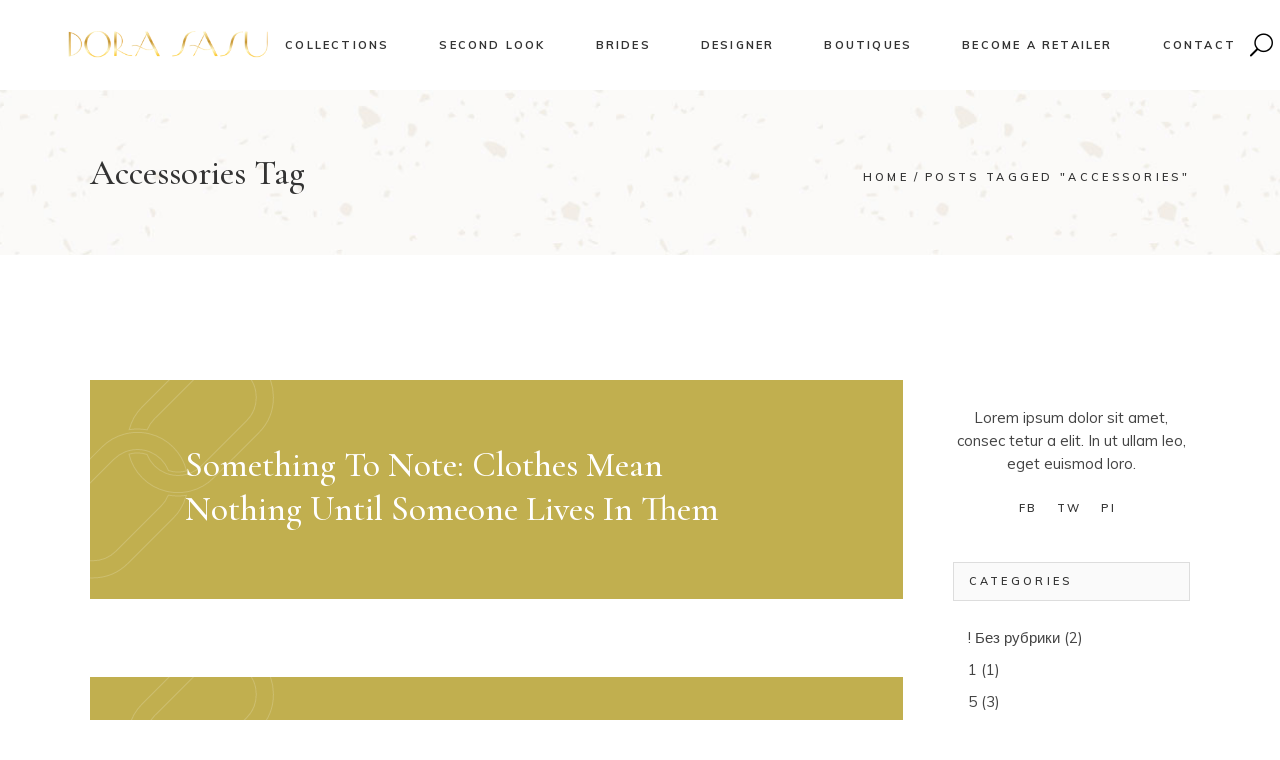

--- FILE ---
content_type: text/html; charset=UTF-8
request_url: https://dorasasu.com/tag/accessories/
body_size: 124580
content:
<!DOCTYPE html>
<html lang="en-US">
<head>
	<meta charset="UTF-8">
	<meta name="viewport" content="width=device-width, initial-scale=1, user-scalable=yes">
	<link rel="profile" href="https://gmpg.org/xfn/11">

	<title>Accessories &#8211; Dora Sasu</title>
<link rel='dns-prefetch' href='//js.hs-scripts.com' />
<link rel='dns-prefetch' href='//fonts.googleapis.com' />
<link rel='dns-prefetch' href='//s.w.org' />
<link rel="alternate" type="application/rss+xml" title="Dora Sasu &raquo; Feed" href="https://dorasasu.com/feed/" />
<link rel="alternate" type="application/rss+xml" title="Dora Sasu &raquo; Comments Feed" href="https://dorasasu.com/comments/feed/" />
<link rel="alternate" type="application/rss+xml" title="Dora Sasu &raquo; Accessories Tag Feed" href="https://dorasasu.com/tag/accessories/feed/" />
		<script type="text/javascript">
			window._wpemojiSettings = {"baseUrl":"https:\/\/s.w.org\/images\/core\/emoji\/13.0.0\/72x72\/","ext":".png","svgUrl":"https:\/\/s.w.org\/images\/core\/emoji\/13.0.0\/svg\/","svgExt":".svg","source":{"concatemoji":"https:\/\/dorasasu.com\/wp-includes\/js\/wp-emoji-release.min.js?ver=5.5.17"}};
			!function(e,a,t){var n,r,o,i=a.createElement("canvas"),p=i.getContext&&i.getContext("2d");function s(e,t){var a=String.fromCharCode;p.clearRect(0,0,i.width,i.height),p.fillText(a.apply(this,e),0,0);e=i.toDataURL();return p.clearRect(0,0,i.width,i.height),p.fillText(a.apply(this,t),0,0),e===i.toDataURL()}function c(e){var t=a.createElement("script");t.src=e,t.defer=t.type="text/javascript",a.getElementsByTagName("head")[0].appendChild(t)}for(o=Array("flag","emoji"),t.supports={everything:!0,everythingExceptFlag:!0},r=0;r<o.length;r++)t.supports[o[r]]=function(e){if(!p||!p.fillText)return!1;switch(p.textBaseline="top",p.font="600 32px Arial",e){case"flag":return s([127987,65039,8205,9895,65039],[127987,65039,8203,9895,65039])?!1:!s([55356,56826,55356,56819],[55356,56826,8203,55356,56819])&&!s([55356,57332,56128,56423,56128,56418,56128,56421,56128,56430,56128,56423,56128,56447],[55356,57332,8203,56128,56423,8203,56128,56418,8203,56128,56421,8203,56128,56430,8203,56128,56423,8203,56128,56447]);case"emoji":return!s([55357,56424,8205,55356,57212],[55357,56424,8203,55356,57212])}return!1}(o[r]),t.supports.everything=t.supports.everything&&t.supports[o[r]],"flag"!==o[r]&&(t.supports.everythingExceptFlag=t.supports.everythingExceptFlag&&t.supports[o[r]]);t.supports.everythingExceptFlag=t.supports.everythingExceptFlag&&!t.supports.flag,t.DOMReady=!1,t.readyCallback=function(){t.DOMReady=!0},t.supports.everything||(n=function(){t.readyCallback()},a.addEventListener?(a.addEventListener("DOMContentLoaded",n,!1),e.addEventListener("load",n,!1)):(e.attachEvent("onload",n),a.attachEvent("onreadystatechange",function(){"complete"===a.readyState&&t.readyCallback()})),(n=t.source||{}).concatemoji?c(n.concatemoji):n.wpemoji&&n.twemoji&&(c(n.twemoji),c(n.wpemoji)))}(window,document,window._wpemojiSettings);
		</script>
		<style type="text/css">
img.wp-smiley,
img.emoji {
	display: inline !important;
	border: none !important;
	box-shadow: none !important;
	height: 1em !important;
	width: 1em !important;
	margin: 0 .07em !important;
	vertical-align: -0.1em !important;
	background: none !important;
	padding: 0 !important;
}
</style>
	<link rel='stylesheet' id='font-awesome-css'  href='https://dorasasu.com/wp-content/plugins/product-tabs-manager-for-woocommerce/berocket/assets/css/font-awesome.min.css?ver=5.5.17' type='text/css' media='all' />
<link rel='stylesheet' id='sb_instagram_styles-css'  href='https://dorasasu.com/wp-content/plugins/instagram-feed/css/sbi-styles.min.css?ver=2.5.4' type='text/css' media='all' />
<link rel='stylesheet' id='dripicons-css'  href='https://dorasasu.com/wp-content/plugins/makao-core/inc/icons/dripicons/assets/css/dripicons.min.css?ver=5.5.17' type='text/css' media='all' />
<link rel='stylesheet' id='elegant-icons-css'  href='https://dorasasu.com/wp-content/plugins/makao-core/inc/icons/elegant-icons/assets/css/elegant-icons.min.css?ver=5.5.17' type='text/css' media='all' />
<link rel='stylesheet' id='ionicons-css'  href='https://dorasasu.com/wp-content/plugins/makao-core/inc/icons/ionicons/assets/css/ionicons.min.css?ver=5.5.17' type='text/css' media='all' />
<link rel='stylesheet' id='linea-icons-css'  href='https://dorasasu.com/wp-content/plugins/makao-core/inc/icons/linea-icons/assets/css/linea-icons.min.css?ver=5.5.17' type='text/css' media='all' />
<link rel='stylesheet' id='linear-icons-css'  href='https://dorasasu.com/wp-content/plugins/makao-core/inc/icons/linear-icons/assets/css/linear-icons.min.css?ver=5.5.17' type='text/css' media='all' />
<link rel='stylesheet' id='material-icons-css'  href='https://fonts.googleapis.com/icon?family=Material+Icons&#038;ver=5.5.17' type='text/css' media='all' />
<link rel='stylesheet' id='simple-line-icons-css'  href='https://dorasasu.com/wp-content/plugins/makao-core/inc/icons/simple-line-icons/assets/css/simple-line-icons.min.css?ver=5.5.17' type='text/css' media='all' />
<link rel='stylesheet' id='wp-block-library-css'  href='https://dorasasu.com/wp-includes/css/dist/block-library/style.min.css?ver=5.5.17' type='text/css' media='all' />
<link rel='stylesheet' id='wpzoom-social-icons-block-style-css'  href='https://dorasasu.com/wp-content/plugins/social-icons-widget-by-wpzoom/block/dist/blocks.style.build.css?ver=1611916047' type='text/css' media='all' />
<link rel='stylesheet' id='wc-block-vendors-style-css'  href='https://dorasasu.com/wp-content/plugins/woocommerce/packages/woocommerce-blocks/build/vendors-style.css?ver=3.6.0' type='text/css' media='all' />
<link rel='stylesheet' id='wc-block-style-css'  href='https://dorasasu.com/wp-content/plugins/woocommerce/packages/woocommerce-blocks/build/style.css?ver=3.6.0' type='text/css' media='all' />
<link rel='stylesheet' id='contact-form-7-css'  href='https://dorasasu.com/wp-content/plugins/contact-form-7/includes/css/styles.css?ver=5.3' type='text/css' media='all' />
<link rel='stylesheet' id='ctf_styles-css'  href='https://dorasasu.com/wp-content/plugins/custom-twitter-feeds/css/ctf-styles.min.css?ver=1.6.1' type='text/css' media='all' />
<link rel='stylesheet' id='rs-plugin-settings-css'  href='https://dorasasu.com/wp-content/plugins/revslider/public/assets/css/rs6.css?ver=6.2.23' type='text/css' media='all' />
<style id='rs-plugin-settings-inline-css' type='text/css'>
#rs-demo-id {}
</style>
<style id='woocommerce-inline-inline-css' type='text/css'>
.woocommerce form .form-row .required { visibility: visible; }
</style>
<link rel='stylesheet' id='swiper-css'  href='https://dorasasu.com/wp-content/plugins/qode-essential-addons/assets/plugins/swiper/swiper.min.css?ver=5.5.17' type='text/css' media='all' />
<link rel='stylesheet' id='qode-essential-addons-style-css'  href='https://dorasasu.com/wp-content/plugins/qode-essential-addons/assets/css/main.min.css?ver=5.5.17' type='text/css' media='all' />
<link rel='stylesheet' id='qode-essential-addons-theme-style-css'  href='https://dorasasu.com/wp-content/plugins/qode-essential-addons/assets/css/grid.min.css?ver=5.5.17' type='text/css' media='all' />
<link rel='stylesheet' id='select2-css'  href='https://dorasasu.com/wp-content/plugins/woocommerce/assets/css/select2.css?ver=4.7.0' type='text/css' media='all' />
<link rel='stylesheet' id='makao-core-dashboard-style-css'  href='https://dorasasu.com/wp-content/plugins/makao-core/inc/core-dashboard/assets/css/core-dashboard.min.css?ver=5.5.17' type='text/css' media='all' />
<link rel='stylesheet' id='makao-main-css'  href='https://dorasasu.com/wp-content/themes/makao/assets/css/main.min.css?ver=5.5.17' type='text/css' media='all' />
<link rel='stylesheet' id='makao-core-style-css'  href='https://dorasasu.com/wp-content/plugins/makao-core/assets/css/makao-core.min.css?ver=5.5.17' type='text/css' media='all' />
<link rel='stylesheet' id='makao-membership-style-css'  href='https://dorasasu.com/wp-content/plugins/makao-membership/assets/css/makao-membership.min.css?ver=5.5.17' type='text/css' media='all' />
<link rel='stylesheet' id='magnific-popup-css'  href='https://dorasasu.com/wp-content/themes/makao/assets/plugins/magnific-popup/magnific-popup.css?ver=5.5.17' type='text/css' media='all' />
<link rel='stylesheet' id='makao-google-fonts-css'  href='https://fonts.googleapis.com/css?family=Cormorant+Garamond%3A300%2C400%2Ci400%2C500%2C600%2C700%7CMuli%3A300%2C400%2Ci400%2C500%2C600%2C700&#038;subset=latin-ext&#038;ver=1.0.0' type='text/css' media='all' />
<link rel='stylesheet' id='makao-style-css'  href='https://dorasasu.com/wp-content/themes/makao/style.css?ver=5.5.17' type='text/css' media='all' />
<style id='makao-style-inline-css' type='text/css'>
#qodef-page-footer-top-area { background-color: #fafafa;border-top-width: 0px;}#qodef-page-footer-bottom-area { background-color: #f3f3f3;}.qodef-h1 a:hover, h1 a:hover, .qodef-h2 a:hover, h2 a:hover, .qodef-h3 a:hover, h3 a:hover, .qodef-h4 a:hover, h4 a:hover, .qodef-h5 a:hover, h5 a:hover, .qodef-h6 a:hover, h6 a:hover, a:hover, p a:hover, span.wpcf7-not-valid-tip, #qodef-page-header .widget_icl_lang_sel_widget .wpml-ls-legacy-dropdown .wpml-ls-item-toggle:hover, #qodef-page-header .widget_icl_lang_sel_widget .wpml-ls-legacy-dropdown-click .wpml-ls-item-toggle:hover, #qodef-page-header .widget_icl_lang_sel_widget .wpml-ls-legacy-dropdown .wpml-ls-sub-menu .wpml-ls-item a:hover, #qodef-page-header .widget_icl_lang_sel_widget .wpml-ls-legacy-dropdown-click .wpml-ls-sub-menu .wpml-ls-item a:hover, #qodef-page-header .widget_icl_lang_sel_widget .wpml-ls-legacy-list-horizontal ul li a:hover, #qodef-page-header .widget_icl_lang_sel_widget .wpml-ls-legacy-list-vertical ul li a:hover, #qodef-page-mobile-header .widget_icl_lang_sel_widget .wpml-ls-legacy-dropdown .wpml-ls-item-toggle:hover, #qodef-page-mobile-header .widget_icl_lang_sel_widget .wpml-ls-legacy-dropdown-click .wpml-ls-item-toggle:hover, #qodef-page-mobile-header .widget_icl_lang_sel_widget .wpml-ls-legacy-dropdown .wpml-ls-sub-menu .wpml-ls-item a:hover, #qodef-page-mobile-header .widget_icl_lang_sel_widget .wpml-ls-legacy-dropdown-click .wpml-ls-sub-menu .wpml-ls-item a:hover, #qodef-page-mobile-header .widget_icl_lang_sel_widget .wpml-ls-legacy-list-horizontal ul li a:hover, #qodef-page-mobile-header .widget_icl_lang_sel_widget .wpml-ls-legacy-list-vertical ul li a:hover, #qodef-page-sidebar .widget_icl_lang_sel_widget .wpml-ls-legacy-dropdown .wpml-ls-item-toggle:hover, #qodef-page-sidebar .widget_icl_lang_sel_widget .wpml-ls-legacy-dropdown-click .wpml-ls-item-toggle:hover, #qodef-page-sidebar .widget_icl_lang_sel_widget .wpml-ls-legacy-dropdown .wpml-ls-sub-menu .wpml-ls-item a:hover, #qodef-page-sidebar .widget_icl_lang_sel_widget .wpml-ls-legacy-dropdown-click .wpml-ls-sub-menu .wpml-ls-item a:hover, #qodef-page-sidebar .widget_icl_lang_sel_widget .wpml-ls-legacy-list-horizontal ul li a:hover, #qodef-page-sidebar .widget_icl_lang_sel_widget .wpml-ls-legacy-list-vertical ul li a:hover, #qodef-page-footer .widget_icl_lang_sel_widget .wpml-ls-legacy-dropdown .wpml-ls-item-toggle:hover, #qodef-page-footer .widget_icl_lang_sel_widget .wpml-ls-legacy-dropdown-click .wpml-ls-item-toggle:hover, #qodef-page-footer .widget_icl_lang_sel_widget .wpml-ls-legacy-dropdown .wpml-ls-sub-menu .wpml-ls-item a:hover, #qodef-page-footer .widget_icl_lang_sel_widget .wpml-ls-legacy-dropdown-click .wpml-ls-sub-menu .wpml-ls-item a:hover, #qodef-side-area .widget_icl_lang_sel_widget .wpml-ls-legacy-dropdown .wpml-ls-item-toggle:hover, #qodef-side-area .widget_icl_lang_sel_widget .wpml-ls-legacy-dropdown-click .wpml-ls-item-toggle:hover, #qodef-side-area .widget_icl_lang_sel_widget .wpml-ls-legacy-dropdown .wpml-ls-sub-menu .wpml-ls-item a:hover, #qodef-side-area .widget_icl_lang_sel_widget .wpml-ls-legacy-dropdown-click .wpml-ls-sub-menu .wpml-ls-item a:hover, .qodef-blog article .qodef-e-info .qodef-e-info-item a:hover, .wp-block-archives li a:hover, .wp-block-categories li a:hover, .wp-block-latest-posts li a:hover, .qodef-mobile-header-navigation>ul>li>a:hover, .qodef-mobile-header-navigation>ul>li.current-menu-ancestor>a, .qodef-mobile-header-navigation>ul>li.current-menu-item>a, .qodef-mobile-header-navigation .qodef-drop-down-second-inner ul li>a:hover, .qodef-mobile-header-navigation .qodef-drop-down-second-inner ul li.current-menu-ancestor>a, .qodef-mobile-header-navigation .qodef-drop-down-second-inner ul li.current-menu-item>a, #qodef-page-footer-bottom-area .qodef-align-all-elements a:hover, #qodef-age-verification-modal .qodef-m-content-subtitle, #qodef-author-info .qodef-m-social-icons a:hover, .qodef-header--vertical-sliding .qodef-header-vertical-sliding-navigation>ul>li>a:hover, .qodef-header--vertical-sliding .qodef-header-vertical-sliding-navigation>ul>li .qodef-drop-down-second-inner ul li.current-menu-ancestor>a, .qodef-header--vertical-sliding .qodef-header-vertical-sliding-navigation>ul>li .qodef-drop-down-second-inner ul li.current-menu-item>a, .qodef-header--vertical-sliding .qodef-header-vertical-sliding-navigation>ul>li .qodef-drop-down-second-inner ul li:hover>a, .qodef-header--vertical .qodef-header-vertical-navigation>ul>li .qodef-drop-down-second-inner ul li.current-menu-ancestor>a, .qodef-header--vertical .qodef-header-vertical-navigation>ul>li .qodef-drop-down-second-inner ul li.current-menu-item>a, .qodef-header--vertical .qodef-header-vertical-navigation>ul>li .qodef-drop-down-second-inner ul li:hover>a, #qodef-multiple-map-notice, .qodef-map-marker-holder .qodef-info-window-inner .qodef-info-window-link:hover~.qodef-info-window-details .qodef-info-window-title, .qodef-header-navigation ul li.qodef-menu-item--wide .qodef-drop-down-second-inner>ul>li ul li.current-menu-item>a, .qodef-header-navigation ul li.qodef-menu-item--wide .qodef-drop-down-second-inner>ul>li ul li:hover>a, .qodef-woo-product-list.qodef-item-layout--info-on-image .qodef-woo-product-inner .qodef-woo-product-wishlist-holder .yith-wcwl-add-to-wishlist .yith-wcwl-wishlistaddedbrowse span i:before, .qodef-woo-product-list.qodef-item-layout--info-on-image .qodef-woo-product-inner .qodef-woo-product-wishlist-holder .yith-wcwl-add-to-wishlist .yith-wcwl-wishlistexistsbrowse span i:before, .qodef-woo-dropdown-cart .qodef-m-opener:hover span, #qodef-top-area .qodef-woo-dropdown-cart .qodef-woo-dropdown-items a:hover, .qodef-woo-dropdown-cart:hover .qodef-m-opener-count, .qodef-portfolio-single .qodef-portfolio-info a:hover, #qodef-single-portfolio-navigation .qodef-m-nav .qoded-navigation-text-holder .qodef-m-nav-label-holder:hover>span, .qodef-search-cover-form .qodef-m-form-field, .qodef-search-cover-form .qodef-m-form-field:focus, .qodef-fullscreen-search-holder .qodef-m-form-submit:hover, .qodef-author-pagination--on.qodef-pagination-type--load-more .qodef-loading-spinner, .qodef-banner .qodef-m-text-field, .qodef-icon-list-item .qodef-e-title a:hover, .qodef-item-showcase .qodef-e-title-link:hover, .qodef-social-follow .qodef-m-icon a:hover, .qodef-social-follow.qodef-layout--simple .qodef-m-icon a:hover, .qodef-stacked-images.qodef-layout--box-with-text .qodef-m-content a:hover, .qodef-stamp, .qodef-stamp .qodef-m-centered-text, .qodef-taxonomy-list .qodef-e-link:hover .qodef-e-title, .qodef-workflow .qodef-e-subtitle, #qodef-side-area-close:hover, .qodef-social-share li.qodef-facebook-share a:hover, .qodef-social-share li.qodef-twitter-share a:hover, .qodef-social-share li.qodef-linkedin-share a:hover, .qodef-social-share li.qodef-tumblr-share a:hover, .qodef-social-share li.qodef-pinterest-share a:hover, .qodef-social-share li.qodef-vk-share a:hover, #qodef-page-sidebar .widget .qodef-social-share.qodef-layout--list li.qodef-facebook-share a:hover, #qodef-page-sidebar .widget .qodef-social-share.qodef-layout--list li.qodef-twitter-share a:hover, #qodef-page-sidebar .widget .qodef-social-share.qodef-layout--list li.qodef-linkedin-share a:hover, #qodef-page-sidebar .widget .qodef-social-share.qodef-layout--list li.qodef-tumblr-share a:hover, #qodef-page-sidebar .widget .qodef-social-share.qodef-layout--list li.qodef-pinterest-share a:hover, #qodef-page-sidebar .widget .qodef-social-share.qodef-layout--list li.qodef-vk-share a:hover, #qodef-page-footer .widget .qodef-social-share.qodef-layout--list li.qodef-facebook-share a:hover, #qodef-page-footer .widget .qodef-social-share.qodef-layout--list li.qodef-twitter-share a:hover, #qodef-page-footer .widget .qodef-social-share.qodef-layout--list li.qodef-linkedin-share a:hover, #qodef-page-footer .widget .qodef-social-share.qodef-layout--list li.qodef-tumblr-share a:hover, #qodef-page-footer .widget .qodef-social-share.qodef-layout--list li.qodef-pinterest-share a:hover, #qodef-page-footer .widget .qodef-social-share.qodef-layout--list li.qodef-vk-share a:hover, #qodef-side-area .widget .qodef-social-share.qodef-layout--list li.qodef-facebook-share a:hover, #qodef-side-area .widget .qodef-social-share.qodef-layout--list li.qodef-twitter-share a:hover, #qodef-side-area .widget .qodef-social-share.qodef-layout--list li.qodef-linkedin-share a:hover, #qodef-side-area .widget .qodef-social-share.qodef-layout--list li.qodef-tumblr-share a:hover, #qodef-side-area .widget .qodef-social-share.qodef-layout--list li.qodef-pinterest-share a:hover, #qodef-side-area .widget .qodef-social-share.qodef-layout--list li.qodef-vk-share a:hover, #qodef-page-spinner .qodef-m-inner, .widget.qodef-author-info .qodef-m-social-icons a:hover, .qodef-wishlist .qodef-m-link.qodef--added, .qodef-wishlist-dropdown:hover .qodef-m-link { color: rgba(221,162,66,0.54);}.qodef-header--vertical-sliding rs-layer-wrap a:not(.qodef-button):hover, .qodef-custom-links a:hover { color: rgba(221,162,66,0.54)!important;}.qodef-theme-button, button[type=submit], input[type=submit], .qodef-theme-button:hover, button[type=submit]:hover, input[type=submit]:hover, .qodef-blog article.format-audio .mejs-controls .mejs-time-rail .mejs-time-current, .qodef-m-filter .qodef-m-filter-item .qodef-m-filter-item-name:after, .wp-block-button .wp-block-button__link, .wp-block-button .wp-block-button__link:hover, .wp-block-file .wp-block-file__button, .wp-block-file .wp-block-file__button:hover, .has-primary-background-color, .qodef-header-navigation ul li.qodef-menu-item--narrow ul:before, body #yith-quick-view-modal .button:after, #qodef-back-to-top .qodef-back-to-top-icon, #qodef-back-to-top .qodef-back-to-top-icon:after, #qodef-fullscreen-area, .qodef-header--vertical-sliding .qodef-header-vertical-sliding-navigation>ul>li>a .qodef-menu-item-text:after, .qodef-header--vertical .qodef-header-vertical-navigation>ul>li>a .qodef-menu-item-text:before, #qodef-top-area, .qodef-places-geo-radius .noUi-target .noUi-connect, .qodef-places-geo-radius .noUi-target .noUi-handle, .qodef-header-navigation ul li.qodef-menu-item--wide .qodef-drop-down-second:before, .qodef-woo-product-list.qodef-item-layout--info-on-image .qodef-woo-product-inner .qodef-add-to-cart-wrapper>* .qodef-bottom-border, .qodef-woo-product-list.qodef-item-layout--info-on-image .qodef-woo-product-inner .qodef-add-to-cart-wrapper>* .qodef-left-border, .qodef-woo-product-list.qodef-item-layout--info-on-image .qodef-woo-product-inner .qodef-add-to-cart-wrapper>* .qodef-right-border, .qodef-woo-product-list.qodef-item-layout--info-on-image .qodef-woo-product-inner .qodef-add-to-cart-wrapper>* .qodef-top-border, .qodef-woo-dropdown-cart .qodef-m-dropdown-inner:before, .qodef-woo-dropdown-cart .qodef-m-action-link.e-checkout, .qodef-woo-dropdown-cart .qodef-m-action-link.e-checkout:hover, .qodef-woo-dropdown-cart .qodef-m-action-link.e-cart .qodef-bottom-border, .qodef-woo-dropdown-cart .qodef-m-action-link.e-cart .qodef-left-border, .qodef-woo-dropdown-cart .qodef-m-action-link.e-cart .qodef-right-border, .qodef-woo-dropdown-cart .qodef-m-action-link.e-cart .qodef-top-border, .qodef-woo-side-area-cart .qodef-m-action-link, .qodef-woo-side-area-cart .qodef-m-action-link:hover, .qodef-follow-info-holder .qodef-follow-info-title, .qodef-follow-info-holder .qodef-follow-info-category, .qodef-team-list.qodef-item-layout--info-below .qodef-e-social .qodef-team-member-social-network .qodef-bottom-border, .qodef-team-list.qodef-item-layout--info-below .qodef-e-social .qodef-team-member-social-network .qodef-left-border, .qodef-team-list.qodef-item-layout--info-below .qodef-e-social .qodef-team-member-social-network .qodef-right-border, .qodef-team-list.qodef-item-layout--info-below .qodef-e-social .qodef-team-member-social-network .qodef-top-border, .qodef-testimonials-list .swiper-pagination-bullets .swiper-pagination-bullet.swiper-pagination-bullet-active:after, .qodef-button.qodef-layout--filled.qodef-html--link, .qodef-button.qodef-layout--filled.qodef-html--link:hover, .qodef-button.qodef-layout--filled:after, .qodef-button.qodef-layout--outlined .qodef-bottom-border, .qodef-button.qodef-layout--outlined .qodef-left-border, .qodef-button.qodef-layout--outlined .qodef-right-border, .qodef-button.qodef-layout--outlined .qodef-top-border, .qodef-icon-holder.qodef-layout--circle, .qodef-icon-holder.qodef-layout--square, .qodef-workflow .qodef-e-workflow-item-inner:after, .qodef-social-share.qodef-layout--dropdown.qodef-dropdown--bottom .qodef-social-share-dropdown li.qodef-facebook-share a:hover, .qodef-social-share.qodef-layout--dropdown.qodef-dropdown--bottom .qodef-social-share-dropdown li.qodef-twitter-share a:hover, .qodef-social-share.qodef-layout--dropdown.qodef-dropdown--bottom .qodef-social-share-dropdown li.qodef-linkedin-share a:hover, .qodef-social-share.qodef-layout--dropdown.qodef-dropdown--bottom .qodef-social-share-dropdown li.qodef-tumblr-share a:hover, .qodef-social-share.qodef-layout--dropdown.qodef-dropdown--bottom .qodef-social-share-dropdown li.qodef-pinterest-share a:hover, .qodef-social-share.qodef-layout--dropdown.qodef-dropdown--bottom .qodef-social-share-dropdown li.qodef-vk-share a:hover, #qodef-page-spinner.qodef-layout--progress-bar .qodef-m-spinner-line-front, .widget.widget_makao_core_social_icons_group .qodef-icon-holder.qodef-layout--circle { background-color: rgba(221,162,66,0.54);}input[type=email]:focus, input[type=number]:focus, input[type=password]:focus, input[type=tel]:focus, input[type=text]:focus, input[type=url]:focus, textarea:focus, div.wpcf7-aborted, div.wpcf7-mail-sent-ng, div.wpcf7-acceptance-missing, div.wpcf7-validation-errors, #qodef-back-to-top .qodef-back-to-top-icon, .qodef-portfolio-list.qodef-item-layout--info-on-hover article:hover .qodef-e-content-inner, .qodef-team-list.qodef-item-layout--info-below .qodef-e-social { border-color: rgba(221,162,66,0.54);}.qodef-newsletter-footer .qodef-newsletter-footer-input input:focus { border-color: rgba(221,162,66,0.54)!important;}.qodef-header-sticky .qodef-header-sticky-inner { padding-left: 5.2%;padding-right: 5.2%;}#qodef-top-area { height: 35px;padding: 0 5.2%;}.qodef-page-title { height: 165px;background-image: url(https://dorasasu.com/wp-content/uploads/2020/04/shop-title-img.jpg);}h4 { color: #dd9933;}h5 { color: #dd9933;}h6 { color: #dd9933;}.qodef-search-opener { color: #000000;}.qodef-search-opener:hover { color: #dd9933;}.qodef-search-opener { color: #000000;}.qodef-search-opener:hover { color: #dd9933;}.qodef-header--standard #qodef-page-header-inner { padding-left: 3.8%;padding-right: 3.8%;}
</style>
<link rel='stylesheet' id='wpzoom-social-icons-socicon-css'  href='https://dorasasu.com/wp-content/plugins/social-icons-widget-by-wpzoom/assets/css/wpzoom-socicon.css?ver=1611916047' type='text/css' media='all' />
<link rel='stylesheet' id='wpzoom-social-icons-genericons-css'  href='https://dorasasu.com/wp-content/plugins/social-icons-widget-by-wpzoom/assets/css/genericons.css?ver=1611916047' type='text/css' media='all' />
<link rel='stylesheet' id='wpzoom-social-icons-academicons-css'  href='https://dorasasu.com/wp-content/plugins/social-icons-widget-by-wpzoom/assets/css/academicons.min.css?ver=1611916047' type='text/css' media='all' />
<link rel='stylesheet' id='wpzoom-social-icons-font-awesome-3-css'  href='https://dorasasu.com/wp-content/plugins/social-icons-widget-by-wpzoom/assets/css/font-awesome-3.min.css?ver=1611916047' type='text/css' media='all' />
<link rel='stylesheet' id='dashicons-css'  href='https://dorasasu.com/wp-includes/css/dashicons.min.css?ver=5.5.17' type='text/css' media='all' />
<link rel='stylesheet' id='wpzoom-social-icons-styles-css'  href='https://dorasasu.com/wp-content/plugins/social-icons-widget-by-wpzoom/assets/css/wpzoom-social-icons-styles.css?ver=1611916047' type='text/css' media='all' />
<link rel='stylesheet' id='cf7cf-style-css'  href='https://dorasasu.com/wp-content/plugins/cf7-conditional-fields/style.css?ver=2.2' type='text/css' media='all' />
<link rel='stylesheet' id='cp-animate-rotate-css'  href='https://dorasasu.com/wp-content/plugins/convertplug/modules/assets/css/minified-animation/rotate.min.css?ver=3.5.24' type='text/css' media='all' />
<link rel='stylesheet' id='cp-animate-bounce-css'  href='https://dorasasu.com/wp-content/plugins/convertplug/modules/assets/css/minified-animation/bounce.min.css?ver=3.5.24' type='text/css' media='all' />
<link rel='stylesheet' id='convert-plus-module-main-style-css'  href='https://dorasasu.com/wp-content/plugins/convertplug/modules/assets/css/cp-module-main.css?ver=3.5.24' type='text/css' media='all' />
<link rel='stylesheet' id='convert-plus-modal-style-css'  href='https://dorasasu.com/wp-content/plugins/convertplug/modules/modal/assets/css/modal.min.css?ver=3.5.24' type='text/css' media='all' />
<link rel="preload" as="font"  id='wpzoom-social-icons-font-academicons-ttf-css'  href='https://dorasasu.com/wp-content/plugins/social-icons-widget-by-wpzoom/assets/font/academicons.ttf?v=1.8.6' type='text/css' type="font/ttf" crossorigin />
<link rel="preload" as="font"  id='wpzoom-social-icons-font-academicons-woff-css'  href='https://dorasasu.com/wp-content/plugins/social-icons-widget-by-wpzoom/assets/font/academicons.woff?v=1.8.6' type='text/css' type="font/woff" crossorigin />
<link rel="preload" as="font"  id='wpzoom-social-icons-font-fontawesome-3-ttf-css'  href='https://dorasasu.com/wp-content/plugins/social-icons-widget-by-wpzoom/assets/font/fontawesome-webfont.ttf?v=4.7.0' type='text/css' type="font/ttf" crossorigin />
<link rel="preload" as="font"  id='wpzoom-social-icons-font-fontawesome-3-woff-css'  href='https://dorasasu.com/wp-content/plugins/social-icons-widget-by-wpzoom/assets/font/fontawesome-webfont.woff?v=4.7.0' type='text/css' type="font/woff" crossorigin />
<link rel="preload" as="font"  id='wpzoom-social-icons-font-fontawesome-3-woff2-css'  href='https://dorasasu.com/wp-content/plugins/social-icons-widget-by-wpzoom/assets/font/fontawesome-webfont.woff2?v=4.7.0' type='text/css' type="font/woff2" crossorigin />
<link rel="preload" as="font"  id='wpzoom-social-icons-font-genericons-ttf-css'  href='https://dorasasu.com/wp-content/plugins/social-icons-widget-by-wpzoom/assets/font/Genericons.ttf' type='text/css' type="font/ttf" crossorigin />
<link rel="preload" as="font"  id='wpzoom-social-icons-font-genericons-woff-css'  href='https://dorasasu.com/wp-content/plugins/social-icons-widget-by-wpzoom/assets/font/Genericons.woff' type='text/css' type="font/woff" crossorigin />
<link rel="preload" as="font"  id='wpzoom-social-icons-font-socicon-ttf-css'  href='https://dorasasu.com/wp-content/plugins/social-icons-widget-by-wpzoom/assets/font/socicon.ttf' type='text/css' type="font/ttf" crossorigin />
<link rel="preload" as="font"  id='wpzoom-social-icons-font-socicon-woff-css'  href='https://dorasasu.com/wp-content/plugins/social-icons-widget-by-wpzoom/assets/font/socicon.woff' type='text/css' type="font/woff" crossorigin />
<script type='text/javascript' src='https://dorasasu.com/wp-includes/js/jquery/jquery.js?ver=1.12.4-wp' id='jquery-core-js'></script>
<script type='text/javascript' src='https://dorasasu.com/wp-content/plugins/revslider/public/assets/js/rbtools.min.js?ver=6.2.23' id='tp-tools-js'></script>
<script type='text/javascript' src='https://dorasasu.com/wp-content/plugins/revslider/public/assets/js/rs6.min.js?ver=6.2.23' id='revmin-js'></script>
<link rel="https://api.w.org/" href="https://dorasasu.com/wp-json/" /><link rel="alternate" type="application/json" href="https://dorasasu.com/wp-json/wp/v2/tags/23" /><link rel="EditURI" type="application/rsd+xml" title="RSD" href="https://dorasasu.com/xmlrpc.php?rsd" />
<link rel="wlwmanifest" type="application/wlwmanifest+xml" href="https://dorasasu.com/wp-includes/wlwmanifest.xml" /> 
<meta name="generator" content="WordPress 5.5.17" />
<meta name="generator" content="WooCommerce 4.7.0" />
			<!-- DO NOT COPY THIS SNIPPET! Start of Page Analytics Tracking for HubSpot WordPress plugin v9.0.35-->
			<script type="text/javascript" class="hsq-set-content-id" data-content-id="">
				var _hsq = _hsq || [];
				_hsq.push(["setContentType", ""]);
			</script>
			<!-- DO NOT COPY THIS SNIPPET! End of Page Analytics Tracking for HubSpot WordPress plugin -->
			<style></style>	<noscript><style>.woocommerce-product-gallery{ opacity: 1 !important; }</style></noscript>
	<meta name="generator" content="Powered by Slider Revolution 6.2.23 - responsive, Mobile-Friendly Slider Plugin for WordPress with comfortable drag and drop interface." />
<link rel="icon" href="https://dorasasu.com/wp-content/uploads/2025/05/cropped-Dora-DS-Fav-32x32.png" sizes="32x32" />
<link rel="icon" href="https://dorasasu.com/wp-content/uploads/2025/05/cropped-Dora-DS-Fav-192x192.png" sizes="192x192" />
<link rel="apple-touch-icon" href="https://dorasasu.com/wp-content/uploads/2025/05/cropped-Dora-DS-Fav-180x180.png" />
<meta name="msapplication-TileImage" content="https://dorasasu.com/wp-content/uploads/2025/05/cropped-Dora-DS-Fav-270x270.png" />
<script type="text/javascript">function setREVStartSize(e){
			//window.requestAnimationFrame(function() {				 
				window.RSIW = window.RSIW===undefined ? window.innerWidth : window.RSIW;	
				window.RSIH = window.RSIH===undefined ? window.innerHeight : window.RSIH;	
				try {								
					var pw = document.getElementById(e.c).parentNode.offsetWidth,
						newh;
					pw = pw===0 || isNaN(pw) ? window.RSIW : pw;
					e.tabw = e.tabw===undefined ? 0 : parseInt(e.tabw);
					e.thumbw = e.thumbw===undefined ? 0 : parseInt(e.thumbw);
					e.tabh = e.tabh===undefined ? 0 : parseInt(e.tabh);
					e.thumbh = e.thumbh===undefined ? 0 : parseInt(e.thumbh);
					e.tabhide = e.tabhide===undefined ? 0 : parseInt(e.tabhide);
					e.thumbhide = e.thumbhide===undefined ? 0 : parseInt(e.thumbhide);
					e.mh = e.mh===undefined || e.mh=="" || e.mh==="auto" ? 0 : parseInt(e.mh,0);		
					if(e.layout==="fullscreen" || e.l==="fullscreen") 						
						newh = Math.max(e.mh,window.RSIH);					
					else{					
						e.gw = Array.isArray(e.gw) ? e.gw : [e.gw];
						for (var i in e.rl) if (e.gw[i]===undefined || e.gw[i]===0) e.gw[i] = e.gw[i-1];					
						e.gh = e.el===undefined || e.el==="" || (Array.isArray(e.el) && e.el.length==0)? e.gh : e.el;
						e.gh = Array.isArray(e.gh) ? e.gh : [e.gh];
						for (var i in e.rl) if (e.gh[i]===undefined || e.gh[i]===0) e.gh[i] = e.gh[i-1];
											
						var nl = new Array(e.rl.length),
							ix = 0,						
							sl;					
						e.tabw = e.tabhide>=pw ? 0 : e.tabw;
						e.thumbw = e.thumbhide>=pw ? 0 : e.thumbw;
						e.tabh = e.tabhide>=pw ? 0 : e.tabh;
						e.thumbh = e.thumbhide>=pw ? 0 : e.thumbh;					
						for (var i in e.rl) nl[i] = e.rl[i]<window.RSIW ? 0 : e.rl[i];
						sl = nl[0];									
						for (var i in nl) if (sl>nl[i] && nl[i]>0) { sl = nl[i]; ix=i;}															
						var m = pw>(e.gw[ix]+e.tabw+e.thumbw) ? 1 : (pw-(e.tabw+e.thumbw)) / (e.gw[ix]);					
						newh =  (e.gh[ix] * m) + (e.tabh + e.thumbh);
					}				
					if(window.rs_init_css===undefined) window.rs_init_css = document.head.appendChild(document.createElement("style"));					
					document.getElementById(e.c).height = newh+"px";
					window.rs_init_css.innerHTML += "#"+e.c+"_wrapper { height: "+newh+"px }";				
				} catch(e){
					console.log("Failure at Presize of Slider:" + e)
				}					   
			//});
		  };</script>
		<style type="text/css" id="wp-custom-css">
			.page-id-6443 .wpcf7 input, .page-id-6443 .wpcf7 textarea {
    box-shadow: none !important;
    border: 1px solid #ddd !important;


    min-height: 42px;
    border-radius: 0 !important;
  
}
.wpcf7 h2 {
    font-size: 33px;
    padding-left: 17px;
    line-height: 36px;
}
.col-md-6 {
		width:50%;
		float:left;
	padding-right: 29px;
}
.col-md-12  {
	    width: 100%;
    float: left;
}
.wpcf7-select {
	width:100%;
}
@media screen and (max-width: 600px) {
  .col-sm-12 {
		width:100%;
}
}
.wpcf7 .elementor-col-50 {
	padding-right:5px;
	float:left;
}
.wpcf7 input, .wpcf7 textarea {
    background: white ;
    box-shadow: 1px 1px 2px 0px #e3e3e3 ;
    padding: 4px 11px ;
    border: 1px solid #ddd ;
    border-radius: 2px ;
    width: 100%;
    min-height: 34px;
    margin-top: 6px;
}
.wpcf7 textarea {
	max-height:130px;
}
.wpcf7 label {
    width: 100% !important;
    margin-bottom: 4px;
    text-transform: uppercase;
    font-size: 12px;
    font-weight: 300;
}
.our-stores h4 {
    background: white;
    color: black !important;
    font-size: 31px;
    padding: 6px 14px;
    font-weight: bold;
}
.our-stores h4 a {
    color: black !important;

}
.our-stores img:hover {
    opacity:0.5;
}
.columns-3 .post-5187 .price{
	display:none !important;

}
.cfrequired {
	    color: #cc0101;
	font-weight:bold;
}
.qodef-sp-holder .qodef-newsletter-simple .qodef-newsletter-simple-submit button {
    color: #fff;
    background-color: rgba(221,162,66,0.54);
    border: none;
    color: #fff;
    background: rgba(221,162,66,0.54);
    border: none;
    padding: 14px 46px;
}
#yith-wcwl-form .shop_table td.product-add-to-cart a {
	background-color: rgba(221,162,66,0.54);
}
#yith-wcwl-form .shop_table td.product-add-to-cart a:hover {
	background-color: rgba(221,162,66,0.54);
}
.qodef-woo-product-list .qodef-woo-product-inner:hover .qodef-woo-product-image-inner {
	opacity:0;
}
.qodef-product-single-slider-layout #qodef-woo-page .qodef-woo-single-inner .qodef-woo-single-image .swiper-button-next {
	display:inherit !important;
}
.qodef-product-single-slider-layout #qodef-woo-page .qodef-woo-single-inner .qodef-woo-single-image .swiper-button-prev {
	display:inherit !important;
}
.wedding-date input {
    margin: 3px 0;
    padding: 11px 20px;
    font-size: 15px;
    line-height: 24px;
    font-weight: inherit;
    color: #444;
    background-color: #fafafa;
    border: 1px solid #ddd;
    border-radius: 0;
    outline: 0;
    cursor: text;
    width: 100%;

}
.menu-budget select {
    margin: 3px 0;
    padding: 11px 20px;
    font-size: 15px;
    line-height: 24px;
    font-weight: inherit;
    color: #444;
    background-color: #fafafa;
    border: 1px solid #ddd;
    border-radius: 0;
    outline: 0;
    cursor: text;
    width: 100%;

}
.qodef-contact-form-simple div:nth-child(5) {
    margin-left: calc(2% - 5px);
}
.md-size-chart-modal-body {
    max-width: 888px;
}
.product_meta {
	display:none !important;
}
#qodef-woo-page.qodef--single .woocommerce-tabs .wc-tab {
	
	padding:0 !important;
	
}
#qodef-woo-page.qodef--single .woocommerce-tabs .wc-tab p {
    text-align: left !important;	
}

#qodef-woo-page.qodef--single .woocommerce-tabs .wc-tabs {
	    justify-content: left !important;
}
#qodef-woo-page.qodef--single .woocommerce-tabs .wc-tabs li a {
	font-size: 10px !important;
}
#qodef-woo-page .button {
	    background-color: rgba(221,162,66,0.54);
}
#qodef-woo-page .button:hover {
	    background-color: rgba(221,162,66,0.54);
}
.qodef-woo-shortcode .button {
	background-color: rgba(221,162,66,0.54);
}
.qodef-woo-shortcode .button:hover {
	background-color: rgb(221 162 66);
}
.type-product .qodef-woo-product-content .yith-wcwl-add-to-wishlist {
		display:none !important;
}
.woocommerce-variation-add-to-cart {
	    width: 100%;
} 
.variations_button  {
	    width: 100%;
}
 .woocommerce-variation-add-to-cart-disabled {
	width: 100%;
}
.type-product h5.qodef-woo-product-title {
	margin:0 !important;
}
.page-numbers.current {
	color: #ebcb97;
}
.qodef-woo-shortcode .price {
	    margin: 0;
}
.qodef-woo-shortcode-product-list .qodef-woo-product-content {
    padding: 6px 0 13px;
    margin-bottom: 13px;
}
.qodef-woo-product-heading h5 {
	  font-size: 16px;
}
.qodef-woo-shortcode .price {
	font-size:13px;
}
.ocscw_open {
    border: 1px solid #c1c1c1;
    padding: 6px !important;
    font-size: 11px;
    font-weight: 100 !important;
    text-transform: uppercase;
    box-shadow: 1px 2px 3px #a2a2a2;
	  margin: 6vh 0;
}
#qodef-woo-page.qodef--single .woocommerce-tabs .wc-tabs li {
	    margin: 0 0px 0 21px;
}
#qodef-woo-page.qodef--single .woocommerce-tabs {
	    margin-top: 31px;
}
#qodef-woo-page .qodef-woo-product-mark.qodef-woo-onsale {
	background-color: rgba(221,162,66,0.54);
}
.single-product .qodef-page-title.qodef-alignment--center {
    display: none;
}
.ocscw_open {
	color:rgba(221,162,66,0.54) !important;
	animation-duration: 1000ms;
    animation-name: blink;
    animation-iteration-count: infinite;
    animation-direction: alternate;
    -webkit-animation:blink 1000ms infinite; /* Safari and Chrom*/
}
		</style>
		</head>
<body data-rsssl=1 class="archive tag tag-accessories tag-23 wp-custom-logo theme-makao qode-framework-1.1.3 woocommerce-no-js qodef-back-to-top--enabled  qode-essential-addons-1.5 qodef-age-verification--opened qodef-content-grid-1300 qodef-header--standard qodef-header-appearance--sticky qodef-mobile-header--standard qodef-mobile-header-appearance--sticky qodef-drop-down-second--full-width qodef-drop-down-second--animate-height qodef-product-single--layout makao-core-1.0.1 makao-membership-1.0.1 makao-1.1 qodef-header-standard--right qodef-search--covers-header elementor-default elementor-kit-12" itemscope itemtype="https://schema.org/WebPage">
		<div id="qodef-page-wrapper" class="">
		<header id="qodef-page-header">

		<div id="qodef-page-header-inner" >
		<a itemprop="url" class="qodef-header-logo-link qodef-height--set" href="https://dorasasu.com/" style="height:70px" rel="home">
	<img width="1496" height="356" src="https://dorasasu.com/wp-content/uploads/2023/07/DORA-SASU-Logo-Gold-transparent-background.png" class="qodef-header-logo-image qodef--main" alt="logo main" loading="lazy" />	<img width="1496" height="356" src="https://dorasasu.com/wp-content/uploads/2023/07/DORA-SASU-Logo-Gold-transparent-background.png" class="qodef-header-logo-image qodef--dark" alt="logo dark" loading="lazy" />	<img width="1496" height="356" src="https://dorasasu.com/wp-content/uploads/2023/07/DORA-SASU-Logo-Gold-transparent-background.png" class="qodef-header-logo-image qodef--light" alt="logo light" loading="lazy" /></a>	<nav class="qodef-header-navigation" role="navigation" aria-label="Top Menu">
		<ul id="menu-dora-main-menu-1" class="menu"><li class="menu-item menu-item-type-post_type menu-item-object-page menu-item-has-children menu-item-4462 qodef-menu-item--narrow"><a href="https://dorasasu.com/collections/"><span class="qodef-menu-item-text">Collections</span></a>
<div class="qodef-drop-down-second"><div class="qodef-drop-down-second-inner"><ul class="sub-menu">
	<li class="menu-item menu-item-type-post_type menu-item-object-page menu-item-7835"><a href="https://dorasasu.com/collections/posh/"><span class="qodef-menu-item-text">Posh</span></a></li>
	<li class="menu-item menu-item-type-post_type menu-item-object-page menu-item-7131"><a href="https://dorasasu.com/collections/sky-full-of-stars/"><span class="qodef-menu-item-text">Sky Full of Stars</span></a></li>
	<li class="menu-item menu-item-type-post_type menu-item-object-page menu-item-6109"><a href="https://dorasasu.com/collections/love-anatomy/"><span class="qodef-menu-item-text">Love Anatomy</span></a></li>
	<li class="menu-item menu-item-type-post_type menu-item-object-page menu-item-6744"><a href="https://dorasasu.com/collections/second-look-rehearsal-dinner/"><span class="qodef-menu-item-text">Second Look/Reception Dresses</span></a></li>
	<li class="menu-item menu-item-type-post_type menu-item-object-page menu-item-5661"><a href="https://dorasasu.com/collections/my-one-and-only/"><span class="qodef-menu-item-text">My One and Only</span></a></li>
	<li class="menu-item menu-item-type-post_type menu-item-object-page menu-item-4463"><a href="https://dorasasu.com/collections/all-you-need-is-love/"><span class="qodef-menu-item-text">All You Need Is Love</span></a></li>
</ul></div></div>
</li>
<li class="menu-item menu-item-type-post_type menu-item-object-page menu-item-6772"><a href="https://dorasasu.com/collections/second-look-rehearsal-dinner/"><span class="qodef-menu-item-text">Second Look</span></a></li>
<li class="menu-item menu-item-type-post_type menu-item-object-page menu-item-4363"><a href="https://dorasasu.com/our-brides/"><span class="qodef-menu-item-text">Brides</span></a></li>
<li class="menu-item menu-item-type-post_type menu-item-object-page menu-item-4291"><a href="https://dorasasu.com/about-me/"><span class="qodef-menu-item-text">Designer</span></a></li>
<li class="menu-item menu-item-type-post_type menu-item-object-page menu-item-6502"><a href="https://dorasasu.com/boutiques/"><span class="qodef-menu-item-text">Boutiques</span></a></li>
<li class="menu-item menu-item-type-post_type menu-item-object-page menu-item-6503"><a href="https://dorasasu.com/become-a-retailer/"><span class="qodef-menu-item-text">Become a Retailer</span></a></li>
<li class="menu-item menu-item-type-post_type menu-item-object-page menu-item-4241"><a href="https://dorasasu.com/contact-us/"><span class="qodef-menu-item-text">Contact</span></a></li>
</ul>	</nav>
	<div class="qodef-widget-holder">
		<div id="makao_core_search_opener-4" class="widget widget_makao_core_search_opener qodef-header-widget-area-one" data-area="header-widget-one"><a href="javascript:void(0)"  class="qodef-opener-icon qodef-m qodef-source--icon-pack qodef-search-opener" style="color: #000000;" data-hover-color="#dd9933">
	<span class="qodef-m-icon qodef--open">
        		<span class="qodef-icon-elegant-icons icon_search" ></span>	</span>
		</a></div>	</div>
	</div>
	<div class="qodef-header-sticky">
    <div class="qodef-header-sticky-inner ">
		<a itemprop="url" class="qodef-header-logo-link qodef-height--set" href="https://dorasasu.com/"  rel="home">
	<img width="1496" height="356" src="https://dorasasu.com/wp-content/uploads/2023/07/DORA-SASU-Logo-Gold-transparent-background.png" class="qodef-header-logo-image qodef--sticky" alt="logo sticky" loading="lazy" /></a>	<nav class="qodef-header-navigation" role="navigation" aria-label="Top Menu">
		<ul id="menu-dora-main-menu-2" class="menu"><li class="menu-item menu-item-type-post_type menu-item-object-page menu-item-has-children menu-item-4462 qodef-menu-item--narrow"><a href="https://dorasasu.com/collections/"><span class="qodef-menu-item-text">Collections</span></a>
<div class="qodef-drop-down-second"><div class="qodef-drop-down-second-inner"><ul class="sub-menu">
	<li class="menu-item menu-item-type-post_type menu-item-object-page menu-item-7835"><a href="https://dorasasu.com/collections/posh/"><span class="qodef-menu-item-text">Posh</span></a></li>
	<li class="menu-item menu-item-type-post_type menu-item-object-page menu-item-7131"><a href="https://dorasasu.com/collections/sky-full-of-stars/"><span class="qodef-menu-item-text">Sky Full of Stars</span></a></li>
	<li class="menu-item menu-item-type-post_type menu-item-object-page menu-item-6109"><a href="https://dorasasu.com/collections/love-anatomy/"><span class="qodef-menu-item-text">Love Anatomy</span></a></li>
	<li class="menu-item menu-item-type-post_type menu-item-object-page menu-item-6744"><a href="https://dorasasu.com/collections/second-look-rehearsal-dinner/"><span class="qodef-menu-item-text">Second Look/Reception Dresses</span></a></li>
	<li class="menu-item menu-item-type-post_type menu-item-object-page menu-item-5661"><a href="https://dorasasu.com/collections/my-one-and-only/"><span class="qodef-menu-item-text">My One and Only</span></a></li>
	<li class="menu-item menu-item-type-post_type menu-item-object-page menu-item-4463"><a href="https://dorasasu.com/collections/all-you-need-is-love/"><span class="qodef-menu-item-text">All You Need Is Love</span></a></li>
</ul></div></div>
</li>
<li class="menu-item menu-item-type-post_type menu-item-object-page menu-item-6772"><a href="https://dorasasu.com/collections/second-look-rehearsal-dinner/"><span class="qodef-menu-item-text">Second Look</span></a></li>
<li class="menu-item menu-item-type-post_type menu-item-object-page menu-item-4363"><a href="https://dorasasu.com/our-brides/"><span class="qodef-menu-item-text">Brides</span></a></li>
<li class="menu-item menu-item-type-post_type menu-item-object-page menu-item-4291"><a href="https://dorasasu.com/about-me/"><span class="qodef-menu-item-text">Designer</span></a></li>
<li class="menu-item menu-item-type-post_type menu-item-object-page menu-item-6502"><a href="https://dorasasu.com/boutiques/"><span class="qodef-menu-item-text">Boutiques</span></a></li>
<li class="menu-item menu-item-type-post_type menu-item-object-page menu-item-6503"><a href="https://dorasasu.com/become-a-retailer/"><span class="qodef-menu-item-text">Become a Retailer</span></a></li>
<li class="menu-item menu-item-type-post_type menu-item-object-page menu-item-4241"><a href="https://dorasasu.com/contact-us/"><span class="qodef-menu-item-text">Contact</span></a></li>
</ul>	</nav>
<form action="https://dorasasu.com/" class="qodef-search-cover-form" method="get">
	<div class="qodef-m-inner">
		<input type="text" placeholder="Search here..." name="s" class="qodef-m-form-field" autocomplete="off" required/>
		<a href="javascript:void(0)"  class="qodef-opener-icon qodef-m qodef-source--icon-pack qodef-m-close"  >
	<span class="qodef-m-icon qodef--open">
        		<span class="qodef-icon-elegant-icons icon_close" ></span>	</span>
		</a>	</div>
</form>    </div>
</div><form action="https://dorasasu.com/" class="qodef-search-cover-form" method="get">
	<div class="qodef-m-inner">
		<input type="text" placeholder="Search here..." name="s" class="qodef-m-form-field" autocomplete="off" required/>
		<a href="javascript:void(0)"  class="qodef-opener-icon qodef-m qodef-source--icon-pack qodef-m-close"  >
	<span class="qodef-m-icon qodef--open">
        		<span class="qodef-icon-elegant-icons icon_close" ></span>	</span>
		</a>	</div>
</form></header><header id="qodef-page-mobile-header">
		<div id="qodef-page-mobile-header-inner">
		<a class="qodef-mobile-header-opener" href="#"><span class="qodef-icon-linear-icons lnr-menu lnr" ></span></a>	<nav class="qodef-mobile-header-navigation" role="navigation" aria-label="Mobile Menu">
		<ul id="menu-dora-main-menu-4" class=""><li class="menu-item menu-item-type-post_type menu-item-object-page menu-item-has-children menu-item-4462 qodef-menu-item--narrow"><a href="https://dorasasu.com/collections/"><span class="qodef-menu-item-text">Collections</span></a>
<div class="qodef-drop-down-second"><div class="qodef-drop-down-second-inner"><ul class="sub-menu">
	<li class="menu-item menu-item-type-post_type menu-item-object-page menu-item-7835"><a href="https://dorasasu.com/collections/posh/"><span class="qodef-menu-item-text">Posh</span></a></li>
	<li class="menu-item menu-item-type-post_type menu-item-object-page menu-item-7131"><a href="https://dorasasu.com/collections/sky-full-of-stars/"><span class="qodef-menu-item-text">Sky Full of Stars</span></a></li>
	<li class="menu-item menu-item-type-post_type menu-item-object-page menu-item-6109"><a href="https://dorasasu.com/collections/love-anatomy/"><span class="qodef-menu-item-text">Love Anatomy</span></a></li>
	<li class="menu-item menu-item-type-post_type menu-item-object-page menu-item-6744"><a href="https://dorasasu.com/collections/second-look-rehearsal-dinner/"><span class="qodef-menu-item-text">Second Look/Reception Dresses</span></a></li>
	<li class="menu-item menu-item-type-post_type menu-item-object-page menu-item-5661"><a href="https://dorasasu.com/collections/my-one-and-only/"><span class="qodef-menu-item-text">My One and Only</span></a></li>
	<li class="menu-item menu-item-type-post_type menu-item-object-page menu-item-4463"><a href="https://dorasasu.com/collections/all-you-need-is-love/"><span class="qodef-menu-item-text">All You Need Is Love</span></a></li>
</ul></div></div>
</li>
<li class="menu-item menu-item-type-post_type menu-item-object-page menu-item-6772"><a href="https://dorasasu.com/collections/second-look-rehearsal-dinner/"><span class="qodef-menu-item-text">Second Look</span></a></li>
<li class="menu-item menu-item-type-post_type menu-item-object-page menu-item-4363"><a href="https://dorasasu.com/our-brides/"><span class="qodef-menu-item-text">Brides</span></a></li>
<li class="menu-item menu-item-type-post_type menu-item-object-page menu-item-4291"><a href="https://dorasasu.com/about-me/"><span class="qodef-menu-item-text">Designer</span></a></li>
<li class="menu-item menu-item-type-post_type menu-item-object-page menu-item-6502"><a href="https://dorasasu.com/boutiques/"><span class="qodef-menu-item-text">Boutiques</span></a></li>
<li class="menu-item menu-item-type-post_type menu-item-object-page menu-item-6503"><a href="https://dorasasu.com/become-a-retailer/"><span class="qodef-menu-item-text">Become a Retailer</span></a></li>
<li class="menu-item menu-item-type-post_type menu-item-object-page menu-item-4241"><a href="https://dorasasu.com/contact-us/"><span class="qodef-menu-item-text">Contact</span></a></li>
</ul>	</nav>
<a itemprop="url" class="qodef-mobile-header-logo-link" href="https://dorasasu.com/" style="height:30px" rel="home">
	<img width="1496" height="356" src="https://dorasasu.com/wp-content/uploads/2023/07/DORA-SASU-Logo-Gold-transparent-background.png" class="qodef-header-logo-image qodef--main" alt="logo main" loading="lazy" />	<img width="1496" height="356" src="https://dorasasu.com/wp-content/uploads/2023/07/DORA-SASU-Logo-Gold-transparent-background.png" class="qodef-header-logo-image qodef--dark" alt="logo dark" loading="lazy" /><img width="1496" height="356" src="https://dorasasu.com/wp-content/uploads/2023/07/DORA-SASU-Logo-Gold-transparent-background.png" class="qodef-header-logo-image qodef--light" alt="logo light" loading="lazy" /></a>    <div class="qodef-widget-holder">
        <div id="makao_core_search_opener-3" class="widget widget_makao_core_search_opener qodef-mobile-header-widget-area-one" data-area="mobile-header"><a href="javascript:void(0)"  class="qodef-opener-icon qodef-m qodef-source--icon-pack qodef-search-opener"  >
	<span class="qodef-m-icon qodef--open">
        		<span class="qodef-icon-elegant-icons icon_search" ></span>	</span>
		</a></div>    </div>
	</div>
	<form action="https://dorasasu.com/" class="qodef-search-cover-form" method="get">
	<div class="qodef-m-inner">
		<input type="text" placeholder="Search here..." name="s" class="qodef-m-form-field" autocomplete="off" required/>
		<a href="javascript:void(0)"  class="qodef-opener-icon qodef-m qodef-source--icon-pack qodef-m-close"  >
	<span class="qodef-m-icon qodef--open">
        		<span class="qodef-icon-elegant-icons icon_close" ></span>	</span>
		</a>	</div>
</form></header>		<div id="qodef-page-outer">
			<div class="qodef-page-title qodef-m qodef-title--standard-with-breadcrumbs qodef-alignment--left qodef-vertical-alignment--header-bottom qodef--has-image">
		<div class="qodef-m-inner">
		
<div class="qodef-m-content qodef-content-grid ">
    <h3 class="qodef-m-title entry-title">
        Accessories Tag    </h3>
    <div itemprop="breadcrumb" class="qodef-breadcrumbs"><a itemprop="url" class="qodef-breadcrumbs-link" href="https://dorasasu.com/"><span itemprop="title">Home</span></a><span class="qodef-breadcrumbs-separator"></span><span itemprop="title" class="qodef-breadcrumbs-current">Posts tagged &quot;Accessories&quot;</span></div></div>	</div>
	</div>			<div id="qodef-page-inner" class="qodef-content-grid"><main id="qodef-page-content" class="qodef-grid qodef-layout--template qodef-gutter--huge">
	<div class="qodef-grid-inner clear">
		<div class="qodef-grid-item qodef-page-content-section qodef-col--9">
		<div class="qodef-blog qodef-m qodef--list">
		<article class="qodef-blog-item qodef-e post-1726 post type-post status-publish format-link has-post-thumbnail hentry category-trends tag-accessories tag-jewelry tag-shopping post_format-post-format-link">
	<div class="qodef-e-inner">
			<div class="qodef-e-link">
        <div class="qodef-e-link-svg">
            <svg version="1.1" xmlns="http://www.w3.org/2000/svg" xmlns:xlink="http://www.w3.org/1999/xlink"
                 width="234.5px" height="235px" viewBox="0 0 234.5 235" enable-background="new 0 0 234.5 235" xml:space="preserve">
            <g>
                <path fill="none" stroke="#000000" stroke-miterlimit="10" d="M128.081,150.143c-1.618,4.012-4.049,7.77-7.296,11.018
                    l-44.931,44.932c-12.943,12.941-34.003,12.943-46.946,0c-12.943-12.941-12.943-34.004,0-46.945l44.932-44.932
                    c3.247-3.248,7.005-5.679,11.018-7.297c1.07-0.43,2.158-0.8,3.258-1.115c5.68-1.627,11.709-1.713,17.427-0.26
                    c1.332,0.339,2.646,0.761,3.937,1.267c4.12,1.617,7.982,4.081,11.307,7.405c3.324,3.325,5.789,7.187,7.405,11.307
                    c5.826,1.949,12.138,2.059,18.016,0.314c-2.099-8.692-6.537-16.934-13.323-23.719l0,0c-6.785-6.786-15.028-11.225-23.719-13.323
                    c-1.113-0.269-2.235-0.487-3.36-0.68c-5.819-0.991-11.776-0.96-17.585,0.103c-1.201,0.22-2.394,0.485-3.58,0.793
                    c-8.388,2.175-16.326,6.536-22.896,13.107L16.81,147.049c-19.645,19.645-19.645,51.496,0,71.141h0
                    c19.645,19.645,51.497,19.645,71.142,0l44.931-44.932c6.57-6.57,10.931-14.508,13.106-22.895
                    C140.054,151.283,133.996,151.209,128.081,150.143z"/>
                <path fill="none" stroke="#000000" stroke-miterlimit="10" d="M218.19,16.811L218.19,16.811
                    c-19.646-19.646-51.496-19.646-71.142-0.001l-44.932,44.933c-6.57,6.569-10.93,14.507-13.106,22.895
                    c5.935-0.921,11.992-0.846,17.908,0.22c1.618-4.012,4.049-7.771,7.296-11.018l44.931-44.931
                    c12.943-12.943,34.004-12.942,46.946,0.001c12.943,12.942,12.942,34.002,0,46.945l-44.932,44.931
                    c-3.247,3.247-7.005,5.678-11.019,7.297c-1.069,0.43-2.157,0.799-3.258,1.115c-5.68,1.627-11.709,1.713-17.427,0.262
                    c-1.333-0.34-2.647-0.762-3.937-1.27c-4.12-1.615-7.982-4.08-11.306-7.404c-3.325-3.324-5.789-7.186-7.406-11.307
                    c-5.825-1.952-12.137-2.061-18.015-0.316c2.098,8.691,6.537,16.935,13.322,23.72h0c6.785,6.785,15.027,11.225,23.718,13.322
                    c1.113,0.268,2.235,0.486,3.361,0.68c5.819,0.99,11.776,0.961,17.586-0.102c1.2-0.221,2.394-0.486,3.579-0.793
                    c8.388-2.176,16.326-6.537,22.896-13.107l44.932-44.931C237.835,68.307,237.835,36.456,218.19,16.811z"/>
            </g>
         </svg>
        </div>
		<h3 class="qodef-e-link-text">Something To Note: Clothes Mean Nothing Until Someone Lives In Them</h3>
		<a itemprop="url" class="qodef-e-link-url" href="https://qodeinteractive.com/" target="_blank"></a>
	</div>
	</div>
</article><article class="qodef-blog-item qodef-e post-1700 post type-post status-publish format-link has-post-thumbnail hentry category-trends tag-accessories tag-jewelry tag-shopping post_format-post-format-link">
	<div class="qodef-e-inner">
			<div class="qodef-e-link">
        <div class="qodef-e-link-svg">
            <svg version="1.1" xmlns="http://www.w3.org/2000/svg" xmlns:xlink="http://www.w3.org/1999/xlink"
                 width="234.5px" height="235px" viewBox="0 0 234.5 235" enable-background="new 0 0 234.5 235" xml:space="preserve">
            <g>
                <path fill="none" stroke="#000000" stroke-miterlimit="10" d="M128.081,150.143c-1.618,4.012-4.049,7.77-7.296,11.018
                    l-44.931,44.932c-12.943,12.941-34.003,12.943-46.946,0c-12.943-12.941-12.943-34.004,0-46.945l44.932-44.932
                    c3.247-3.248,7.005-5.679,11.018-7.297c1.07-0.43,2.158-0.8,3.258-1.115c5.68-1.627,11.709-1.713,17.427-0.26
                    c1.332,0.339,2.646,0.761,3.937,1.267c4.12,1.617,7.982,4.081,11.307,7.405c3.324,3.325,5.789,7.187,7.405,11.307
                    c5.826,1.949,12.138,2.059,18.016,0.314c-2.099-8.692-6.537-16.934-13.323-23.719l0,0c-6.785-6.786-15.028-11.225-23.719-13.323
                    c-1.113-0.269-2.235-0.487-3.36-0.68c-5.819-0.991-11.776-0.96-17.585,0.103c-1.201,0.22-2.394,0.485-3.58,0.793
                    c-8.388,2.175-16.326,6.536-22.896,13.107L16.81,147.049c-19.645,19.645-19.645,51.496,0,71.141h0
                    c19.645,19.645,51.497,19.645,71.142,0l44.931-44.932c6.57-6.57,10.931-14.508,13.106-22.895
                    C140.054,151.283,133.996,151.209,128.081,150.143z"/>
                <path fill="none" stroke="#000000" stroke-miterlimit="10" d="M218.19,16.811L218.19,16.811
                    c-19.646-19.646-51.496-19.646-71.142-0.001l-44.932,44.933c-6.57,6.569-10.93,14.507-13.106,22.895
                    c5.935-0.921,11.992-0.846,17.908,0.22c1.618-4.012,4.049-7.771,7.296-11.018l44.931-44.931
                    c12.943-12.943,34.004-12.942,46.946,0.001c12.943,12.942,12.942,34.002,0,46.945l-44.932,44.931
                    c-3.247,3.247-7.005,5.678-11.019,7.297c-1.069,0.43-2.157,0.799-3.258,1.115c-5.68,1.627-11.709,1.713-17.427,0.262
                    c-1.333-0.34-2.647-0.762-3.937-1.27c-4.12-1.615-7.982-4.08-11.306-7.404c-3.325-3.324-5.789-7.186-7.406-11.307
                    c-5.825-1.952-12.137-2.061-18.015-0.316c2.098,8.691,6.537,16.935,13.322,23.72h0c6.785,6.785,15.027,11.225,23.718,13.322
                    c1.113,0.268,2.235,0.486,3.361,0.68c5.819,0.99,11.776,0.961,17.586-0.102c1.2-0.221,2.394-0.486,3.579-0.793
                    c8.388-2.176,16.326-6.537,22.896-13.107l44.932-44.931C237.835,68.307,237.835,36.456,218.19,16.811z"/>
            </g>
         </svg>
        </div>
		<h3 class="qodef-e-link-text">The Spring Accesories. The Finishing Touches For Days Spent In The Sun!</h3>
		<a itemprop="url" class="qodef-e-link-url" href="https://qodeinteractive.com/" target="_blank"></a>
	</div>
	</div>
</article><article class="qodef-blog-item qodef-e post-1375 post type-post status-publish format-link has-post-thumbnail hentry category-style tag-accessories tag-jewelry tag-shopping post_format-post-format-link">
	<div class="qodef-e-inner">
			<div class="qodef-e-link">
        <div class="qodef-e-link-svg">
            <svg version="1.1" xmlns="http://www.w3.org/2000/svg" xmlns:xlink="http://www.w3.org/1999/xlink"
                 width="234.5px" height="235px" viewBox="0 0 234.5 235" enable-background="new 0 0 234.5 235" xml:space="preserve">
            <g>
                <path fill="none" stroke="#000000" stroke-miterlimit="10" d="M128.081,150.143c-1.618,4.012-4.049,7.77-7.296,11.018
                    l-44.931,44.932c-12.943,12.941-34.003,12.943-46.946,0c-12.943-12.941-12.943-34.004,0-46.945l44.932-44.932
                    c3.247-3.248,7.005-5.679,11.018-7.297c1.07-0.43,2.158-0.8,3.258-1.115c5.68-1.627,11.709-1.713,17.427-0.26
                    c1.332,0.339,2.646,0.761,3.937,1.267c4.12,1.617,7.982,4.081,11.307,7.405c3.324,3.325,5.789,7.187,7.405,11.307
                    c5.826,1.949,12.138,2.059,18.016,0.314c-2.099-8.692-6.537-16.934-13.323-23.719l0,0c-6.785-6.786-15.028-11.225-23.719-13.323
                    c-1.113-0.269-2.235-0.487-3.36-0.68c-5.819-0.991-11.776-0.96-17.585,0.103c-1.201,0.22-2.394,0.485-3.58,0.793
                    c-8.388,2.175-16.326,6.536-22.896,13.107L16.81,147.049c-19.645,19.645-19.645,51.496,0,71.141h0
                    c19.645,19.645,51.497,19.645,71.142,0l44.931-44.932c6.57-6.57,10.931-14.508,13.106-22.895
                    C140.054,151.283,133.996,151.209,128.081,150.143z"/>
                <path fill="none" stroke="#000000" stroke-miterlimit="10" d="M218.19,16.811L218.19,16.811
                    c-19.646-19.646-51.496-19.646-71.142-0.001l-44.932,44.933c-6.57,6.569-10.93,14.507-13.106,22.895
                    c5.935-0.921,11.992-0.846,17.908,0.22c1.618-4.012,4.049-7.771,7.296-11.018l44.931-44.931
                    c12.943-12.943,34.004-12.942,46.946,0.001c12.943,12.942,12.942,34.002,0,46.945l-44.932,44.931
                    c-3.247,3.247-7.005,5.678-11.019,7.297c-1.069,0.43-2.157,0.799-3.258,1.115c-5.68,1.627-11.709,1.713-17.427,0.262
                    c-1.333-0.34-2.647-0.762-3.937-1.27c-4.12-1.615-7.982-4.08-11.306-7.404c-3.325-3.324-5.789-7.186-7.406-11.307
                    c-5.825-1.952-12.137-2.061-18.015-0.316c2.098,8.691,6.537,16.935,13.322,23.72h0c6.785,6.785,15.027,11.225,23.718,13.322
                    c1.113,0.268,2.235,0.486,3.361,0.68c5.819,0.99,11.776,0.961,17.586-0.102c1.2-0.221,2.394-0.486,3.579-0.793
                    c8.388-2.176,16.326-6.537,22.896-13.107l44.932-44.931C237.835,68.307,237.835,36.456,218.19,16.811z"/>
            </g>
         </svg>
        </div>
		<h3 class="qodef-e-link-text">The Spring Fashion New Trends. Natural Materials &amp; Stuff</h3>
		<a itemprop="url" class="qodef-e-link-url" href="https://qodeinteractive.com/" target="_blank"></a>
	</div>
	</div>
</article>	</div>
</div>	<div class="qodef-grid-item qodef-page-sidebar-section qodef-col--3">
			<aside id="qodef-page-sidebar">
		<div id="makao_core_separator-25" class="widget widget_makao_core_separator" data-area="main-sidebar"><div class="qodef-shortcode qodef-m  qodef-separator clear qodef-position--center">
	<div class="qodef-m-line" style="border-style: solid;width: 0px;border-bottom-width: 0px;margin-top: 6px"></div>
</div></div><div id="text-18" class="widget widget_text" data-area="main-sidebar">			<div class="textwidget"><p style="text-align: center;">Lorem ipsum dolor sit amet, consec tetur a elit. In ut ullam leo, eget euismod loro.</p>
</div>
		</div><div id="makao_core_separator-26" class="widget widget_makao_core_separator" data-area="main-sidebar"><div class="qodef-shortcode qodef-m  qodef-separator clear qodef-position--center">
	<div class="qodef-m-line" style="border-style: dashed;width: 0px;border-bottom-width: 0px;margin-top: -35px"></div>
</div></div><div id="text-19" class="widget widget_text" data-area="main-sidebar">			<div class="textwidget"><div class="qodef-shortcode qodef-m qodef-social-follow qodef-layout--simple" style="text-align: center; margin-top: -17px; margin-bottom: -27px;">
<div class="qodef-social-follow-wrapper"><span class="qodef-m-icons"><span class="qodef-m-icon"><a style="font-size: 11px; font-weight: 600; letter-spacing: 0.2em;" href="https://www.facebook.com/QodeInteractive/" target="_blank" rel="noopener noreferrer">fb</a></span><span class="qodef-m-icon"><a style="font-size: 11px; font-weight: 600; letter-spacing: 0.2em;" href="https://twitter.com/QodeInteractive" target="_blank" rel="noopener noreferrer">tw</a></span><span class="qodef-m-icon"><a style="font-size: 11px; font-weight: 600; letter-spacing: 0.2em;" href="https://www.pinterest.com/qodeinteractive/" target="_blank" rel="noopener noreferrer">pi</a></span></span></div>
</div>
</div>
		</div><div id="makao_core_separator-27" class="widget widget_makao_core_separator" data-area="main-sidebar"><div class="qodef-shortcode qodef-m  qodef-separator clear qodef-position--center">
	<div class="qodef-m-line" style="border-style: solid;width: 0px;border-bottom-width: 0px;margin-top: -20px"></div>
</div></div><div id="categories-2" class="widget widget_categories" data-area="main-sidebar"><h6 class="qodef-widget-title">Categories</h6>
			<ul>
					<li class="cat-item cat-item-245"><a href="https://dorasasu.com/category/bez-rubriki/">! Без рубрики</a> (2)
</li>
	<li class="cat-item cat-item-244"><a href="https://dorasasu.com/category/1/">1</a> (1)
</li>
	<li class="cat-item cat-item-241"><a href="https://dorasasu.com/category/5/">5</a> (3)
</li>
	<li class="cat-item cat-item-16"><a href="https://dorasasu.com/category/blogger/">Blogger</a> (2)
</li>
	<li class="cat-item cat-item-17"><a href="https://dorasasu.com/category/fashion/">Fashion</a> (6)
</li>
	<li class="cat-item cat-item-243"><a href="https://dorasasu.com/category/game/">game</a> (1)
</li>
	<li class="cat-item cat-item-246"><a href="https://dorasasu.com/category/jeux/">jeux</a> (2)
</li>
	<li class="cat-item cat-item-18"><a href="https://dorasasu.com/category/minimal/">Minimal</a> (7)
</li>
	<li class="cat-item cat-item-242"><a href="https://dorasasu.com/category/public/">Public</a> (13)
</li>
	<li class="cat-item cat-item-19"><a href="https://dorasasu.com/category/style/">Style</a> (6)
</li>
	<li class="cat-item cat-item-20"><a href="https://dorasasu.com/category/summer/">Summer</a> (4)
</li>
	<li class="cat-item cat-item-21"><a href="https://dorasasu.com/category/travel/">Travel</a> (2)
</li>
	<li class="cat-item cat-item-22"><a href="https://dorasasu.com/category/trends/">Trends</a> (14)
</li>
	<li class="cat-item cat-item-1"><a href="https://dorasasu.com/category/uncategorized/">Uncategorized</a> (115)
</li>
			</ul>

			</div><div id="makao_core_blog_list-2" class="widget widget_makao_core_blog_list" data-area="main-sidebar"><h6 class="qodef-widget-title">Related Posts</h6><div class="qodef-shortcode qodef-m  qodef-blog qodef-item-layout--simple qodef-grid qodef-layout--columns  qodef-gutter--normal qodef-col-num--1 qodef-item-layout--simple qodef-filter--on qodef--no-bottom-space qodef-pagination--off qodef-responsive--predefined" data-options="{&quot;plugin&quot;:&quot;makao_core&quot;,&quot;module&quot;:&quot;blog\/shortcodes&quot;,&quot;shortcode&quot;:&quot;blog-list&quot;,&quot;post_type&quot;:&quot;post&quot;,&quot;next_page&quot;:&quot;2&quot;,&quot;max_pages_num&quot;:60,&quot;behavior&quot;:&quot;columns&quot;,&quot;images_proportion&quot;:&quot;makao_image_size_square&quot;,&quot;columns&quot;:&quot;1&quot;,&quot;columns_responsive&quot;:&quot;predefined&quot;,&quot;columns_1440&quot;:&quot;3&quot;,&quot;columns_1366&quot;:&quot;3&quot;,&quot;columns_1024&quot;:&quot;3&quot;,&quot;columns_768&quot;:&quot;3&quot;,&quot;columns_680&quot;:&quot;3&quot;,&quot;columns_480&quot;:&quot;3&quot;,&quot;space&quot;:&quot;normal&quot;,&quot;slider_center&quot;:&quot;yes&quot;,&quot;slider_width&quot;:&quot;no&quot;,&quot;posts_per_page&quot;:&quot;3&quot;,&quot;orderby&quot;:&quot;date&quot;,&quot;order&quot;:&quot;ASC&quot;,&quot;tax&quot;:&quot;category&quot;,&quot;layout&quot;:&quot;simple&quot;,&quot;title_tag&quot;:&quot;h5&quot;,&quot;show_blog_list_image&quot;:&quot;no&quot;,&quot;enable_filter&quot;:&quot;no&quot;,&quot;pagination_type&quot;:&quot;no-pagination&quot;,&quot;object_class_name&quot;:&quot;MakaoCoreBlogListShortcode&quot;,&quot;taxonomy_filter&quot;:&quot;category&quot;,&quot;space_value&quot;:15}">
		<div class="qodef-grid-inner clear">
		<article class="qodef-e qodef-grid-item qodef-item--square post-2947 post type-post status-publish format-standard has-post-thumbnail hentry category-fashion tag-beauty tag-clothing tag-runway">
	<div class="qodef-e-inner">
			<div class="qodef-e-media-image">
		<a itemprop="url" href="https://dorasasu.com/2020/04/27/style-loop/">
			<img width="650" height="650" src="https://dorasasu.com/wp-content/uploads/2020/04/blog-img-6-650x650.jpg" class="attachment-makao_image_size_square size-makao_image_size_square wp-post-image" alt="x" loading="lazy" srcset="https://dorasasu.com/wp-content/uploads/2020/04/blog-img-6-650x650.jpg 650w, https://dorasasu.com/wp-content/uploads/2020/04/blog-img-6-100x100.jpg 100w, https://dorasasu.com/wp-content/uploads/2020/04/blog-img-6-150x150.jpg 150w" sizes="(max-width: 650px) 100vw, 650px" />		</a>
	</div>
		<div class="qodef-e-content">
			<h5 itemprop="name" class="qodef-e-title entry-title" >
	<a itemprop="url" class="qodef-e-title-link" href="https://dorasasu.com/2020/04/27/style-loop/">
		Style Loop	</a>
</h5>			<div class="qodef-e-info qodef-info--bottom">
				<div itemprop="dateCreated" class="qodef-e-info-item qodef-e-info-date entry-date published updated">
	<a itemprop="url" href="https://dorasasu.com/2020/04/">April 27, 2020</a>
	<meta itemprop="interactionCount" content="UserComments: 0"/>
</div>			</div>
		</div>
	</div>
</article><article class="qodef-e qodef-grid-item qodef-item--square post-1335 post type-post status-publish format-standard has-post-thumbnail hentry category-fashion tag-beauty tag-clothing tag-runway">
	<div class="qodef-e-inner">
			<div class="qodef-e-media-image">
		<a itemprop="url" href="https://dorasasu.com/2020/04/28/inside-beauty/">
			<img width="650" height="650" src="https://dorasasu.com/wp-content/uploads/2020/04/blog-img-1-650x650.jpg" class="attachment-makao_image_size_square size-makao_image_size_square wp-post-image" alt="s" loading="lazy" srcset="https://dorasasu.com/wp-content/uploads/2020/04/blog-img-1-650x650.jpg 650w, https://dorasasu.com/wp-content/uploads/2020/04/blog-img-1-100x100.jpg 100w, https://dorasasu.com/wp-content/uploads/2020/04/blog-img-1-150x150.jpg 150w" sizes="(max-width: 650px) 100vw, 650px" />		</a>
	</div>
		<div class="qodef-e-content">
			<h5 itemprop="name" class="qodef-e-title entry-title" >
	<a itemprop="url" class="qodef-e-title-link" href="https://dorasasu.com/2020/04/28/inside-beauty/">
		Inside Beauty	</a>
</h5>			<div class="qodef-e-info qodef-info--bottom">
				<div itemprop="dateCreated" class="qodef-e-info-item qodef-e-info-date entry-date published updated">
	<a itemprop="url" href="https://dorasasu.com/2020/04/">April 28, 2020</a>
	<meta itemprop="interactionCount" content="UserComments: 0"/>
</div>			</div>
		</div>
	</div>
</article><article class="qodef-e qodef-grid-item qodef-item--square post-1368 post type-post status-publish format-gallery has-post-thumbnail hentry category-minimal tag-modern tag-trends tag-woman post_format-post-format-gallery">
	<div class="qodef-e-inner">
			<div class="qodef-e-media-image">
		<a itemprop="url" href="https://dorasasu.com/2020/04/28/street-look/">
			<img width="650" height="650" src="https://dorasasu.com/wp-content/uploads/2020/04/blog-img-2-650x650.jpg" class="attachment-makao_image_size_square size-makao_image_size_square wp-post-image" alt="c" loading="lazy" srcset="https://dorasasu.com/wp-content/uploads/2020/04/blog-img-2-650x650.jpg 650w, https://dorasasu.com/wp-content/uploads/2020/04/blog-img-2-100x100.jpg 100w, https://dorasasu.com/wp-content/uploads/2020/04/blog-img-2-150x150.jpg 150w" sizes="(max-width: 650px) 100vw, 650px" />		</a>
	</div>
		<div class="qodef-e-content">
			<h5 itemprop="name" class="qodef-e-title entry-title" >
	<a itemprop="url" class="qodef-e-title-link" href="https://dorasasu.com/2020/04/28/street-look/">
		Street Look	</a>
</h5>			<div class="qodef-e-info qodef-info--bottom">
				<div itemprop="dateCreated" class="qodef-e-info-item qodef-e-info-date entry-date published updated">
	<a itemprop="url" href="https://dorasasu.com/2020/04/">April 28, 2020</a>
	<meta itemprop="interactionCount" content="UserComments: 0"/>
</div>			</div>
		</div>
	</div>
</article>	</div>
	</div></div><div id="makao_core_separator-5" class="widget widget_makao_core_separator" data-area="main-sidebar"><div class="qodef-shortcode qodef-m  qodef-separator clear ">
	<div class="qodef-m-line" style="border-color: rgba(255,255,255,0);width: 1px;border-bottom-width: 1px;margin-top: 30px"></div>
</div></div><div id="tag_cloud-2" class="widget widget_tag_cloud" data-area="main-sidebar"><h6 class="qodef-widget-title">Tags</h6><div class="tagcloud"><a href="https://dorasasu.com/tag/accessories/" class="tag-cloud-link tag-link-23 tag-link-position-1" style="font-size: 8pt;" aria-label="Accessories (3 items)">Accessories</a>
<a href="https://dorasasu.com/tag/bags/" class="tag-cloud-link tag-link-24 tag-link-position-2" style="font-size: 15.777777777778pt;" aria-label="Bags (8 items)">Bags</a>
<a href="https://dorasasu.com/tag/beauty/" class="tag-cloud-link tag-link-25 tag-link-position-3" style="font-size: 17.777777777778pt;" aria-label="Beauty (10 items)">Beauty</a>
<a href="https://dorasasu.com/tag/clothing/" class="tag-cloud-link tag-link-26 tag-link-position-4" style="font-size: 15.777777777778pt;" aria-label="Clothing (8 items)">Clothing</a>
<a href="https://dorasasu.com/tag/jewelry/" class="tag-cloud-link tag-link-27 tag-link-position-5" style="font-size: 8pt;" aria-label="Jewelry (3 items)">Jewelry</a>
<a href="https://dorasasu.com/tag/modern/" class="tag-cloud-link tag-link-28 tag-link-position-6" style="font-size: 13.555555555556pt;" aria-label="Modern (6 items)">Modern</a>
<a href="https://dorasasu.com/tag/runway/" class="tag-cloud-link tag-link-29 tag-link-position-7" style="font-size: 15.777777777778pt;" aria-label="Runway (8 items)">Runway</a>
<a href="https://dorasasu.com/tag/shoes/" class="tag-cloud-link tag-link-30 tag-link-position-8" style="font-size: 22pt;" aria-label="Shoes (16 items)">Shoes</a>
<a href="https://dorasasu.com/tag/shopping/" class="tag-cloud-link tag-link-31 tag-link-position-9" style="font-size: 18.666666666667pt;" aria-label="Shopping (11 items)">Shopping</a>
<a href="https://dorasasu.com/tag/sunglasses/" class="tag-cloud-link tag-link-32 tag-link-position-10" style="font-size: 15.777777777778pt;" aria-label="Sunglasses (8 items)">Sunglasses</a>
<a href="https://dorasasu.com/tag/trends/" class="tag-cloud-link tag-link-33 tag-link-position-11" style="font-size: 10.222222222222pt;" aria-label="Trends (4 items)">Trends</a>
<a href="https://dorasasu.com/tag/woman/" class="tag-cloud-link tag-link-34 tag-link-position-12" style="font-size: 13.555555555556pt;" aria-label="Woman (6 items)">Woman</a></div>
</div><div id="makao_core_instagram_list-3" class="widget widget_makao_core_instagram_list" data-area="main-sidebar"><h6 class="qodef-widget-title">#makao_fashion</h6><div class="qodef-shortcode qodef-m  qodef-instagram-list qodef-gutter--tiny qodef-col-num--3 ">
	
<div id="sb_instagram" class="sbi sbi_col_3  sbi_width_resp" style="padding-bottom: 10px;width: 100%;" data-feedid="sbi_dorasasu.official#6" data-res="auto" data-cols="3" data-num="6" data-shortcode-atts="{&quot;0&quot;:&quot;6&quot;,&quot;1&quot;:&quot;3&quot;,&quot;2&quot;:&quot;5&quot;,&quot;3&quot;:&quot;px&quot;,&quot;4&quot;:&quot;auto&quot;,&quot;num&quot;:&quot;6&quot;,&quot;cols&quot;:&quot;3&quot;,&quot;imagepadding&quot;:&quot;5&quot;,&quot;imagepaddingunit&quot;:&quot;px&quot;,&quot;showheader&quot;:&quot;&quot;,&quot;showfollow&quot;:&quot;&quot;,&quot;showbutton&quot;:&quot;&quot;,&quot;imageres&quot;:&quot;auto&quot;}"  data-sbi-flags="favorLocal">
	
    <div id="sbi_images" style="padding: 5px;">
		<div class="sbi_item sbi_type_video sbi_new sbi_transition" id="sbi_18017284622809496" data-date="1769131800">
    <div class="sbi_photo_wrap">
        <a class="sbi_photo" href="https://www.instagram.com/reel/DT1bW-jjoGe/" target="_blank" rel="noopener nofollow" data-full-res="https://scontent-mia3-1.cdninstagram.com/v/t51.82787-15/620861307_18555776158054881_1618610379901147391_n.jpg?stp=dst-jpg_e35_tt6&#038;_nc_cat=106&#038;ccb=7-5&#038;_nc_sid=18de74&#038;efg=eyJlZmdfdGFnIjoiQ0xJUFMuYmVzdF9pbWFnZV91cmxnZW4uQzMifQ%3D%3D&#038;_nc_ohc=V-XvD5priCUQ7kNvwGctwH7&#038;_nc_oc=AdnmIygycn1u9gxTpbK9M3oKbbtkBa93ZZNFqpvZSHV7aX3woW5ZHwqxNnZ_T-3Fxmk&#038;_nc_zt=23&#038;_nc_ht=scontent-mia3-1.cdninstagram.com&#038;edm=AM6HXa8EAAAA&#038;_nc_gid=oAYFuQaFmcw8xctxwHnNKA&#038;oh=00_Afo4Qp4K4R9k3I9OsNBdFhkV4n5KbwymO9TXZSpPhpg0PA&#038;oe=697B18C6" data-img-src-set="{&quot;d&quot;:&quot;https:\/\/scontent-mia3-1.cdninstagram.com\/v\/t51.82787-15\/620861307_18555776158054881_1618610379901147391_n.jpg?stp=dst-jpg_e35_tt6&amp;_nc_cat=106&amp;ccb=7-5&amp;_nc_sid=18de74&amp;efg=eyJlZmdfdGFnIjoiQ0xJUFMuYmVzdF9pbWFnZV91cmxnZW4uQzMifQ%3D%3D&amp;_nc_ohc=V-XvD5priCUQ7kNvwGctwH7&amp;_nc_oc=AdnmIygycn1u9gxTpbK9M3oKbbtkBa93ZZNFqpvZSHV7aX3woW5ZHwqxNnZ_T-3Fxmk&amp;_nc_zt=23&amp;_nc_ht=scontent-mia3-1.cdninstagram.com&amp;edm=AM6HXa8EAAAA&amp;_nc_gid=oAYFuQaFmcw8xctxwHnNKA&amp;oh=00_Afo4Qp4K4R9k3I9OsNBdFhkV4n5KbwymO9TXZSpPhpg0PA&amp;oe=697B18C6&quot;,&quot;150&quot;:&quot;https:\/\/scontent-mia3-1.cdninstagram.com\/v\/t51.82787-15\/620861307_18555776158054881_1618610379901147391_n.jpg?stp=dst-jpg_e35_tt6&amp;_nc_cat=106&amp;ccb=7-5&amp;_nc_sid=18de74&amp;efg=eyJlZmdfdGFnIjoiQ0xJUFMuYmVzdF9pbWFnZV91cmxnZW4uQzMifQ%3D%3D&amp;_nc_ohc=V-XvD5priCUQ7kNvwGctwH7&amp;_nc_oc=AdnmIygycn1u9gxTpbK9M3oKbbtkBa93ZZNFqpvZSHV7aX3woW5ZHwqxNnZ_T-3Fxmk&amp;_nc_zt=23&amp;_nc_ht=scontent-mia3-1.cdninstagram.com&amp;edm=AM6HXa8EAAAA&amp;_nc_gid=oAYFuQaFmcw8xctxwHnNKA&amp;oh=00_Afo4Qp4K4R9k3I9OsNBdFhkV4n5KbwymO9TXZSpPhpg0PA&amp;oe=697B18C6&quot;,&quot;320&quot;:&quot;https:\/\/scontent-mia3-1.cdninstagram.com\/v\/t51.82787-15\/620861307_18555776158054881_1618610379901147391_n.jpg?stp=dst-jpg_e35_tt6&amp;_nc_cat=106&amp;ccb=7-5&amp;_nc_sid=18de74&amp;efg=eyJlZmdfdGFnIjoiQ0xJUFMuYmVzdF9pbWFnZV91cmxnZW4uQzMifQ%3D%3D&amp;_nc_ohc=V-XvD5priCUQ7kNvwGctwH7&amp;_nc_oc=AdnmIygycn1u9gxTpbK9M3oKbbtkBa93ZZNFqpvZSHV7aX3woW5ZHwqxNnZ_T-3Fxmk&amp;_nc_zt=23&amp;_nc_ht=scontent-mia3-1.cdninstagram.com&amp;edm=AM6HXa8EAAAA&amp;_nc_gid=oAYFuQaFmcw8xctxwHnNKA&amp;oh=00_Afo4Qp4K4R9k3I9OsNBdFhkV4n5KbwymO9TXZSpPhpg0PA&amp;oe=697B18C6&quot;,&quot;640&quot;:&quot;https:\/\/scontent-mia3-1.cdninstagram.com\/v\/t51.82787-15\/620861307_18555776158054881_1618610379901147391_n.jpg?stp=dst-jpg_e35_tt6&amp;_nc_cat=106&amp;ccb=7-5&amp;_nc_sid=18de74&amp;efg=eyJlZmdfdGFnIjoiQ0xJUFMuYmVzdF9pbWFnZV91cmxnZW4uQzMifQ%3D%3D&amp;_nc_ohc=V-XvD5priCUQ7kNvwGctwH7&amp;_nc_oc=AdnmIygycn1u9gxTpbK9M3oKbbtkBa93ZZNFqpvZSHV7aX3woW5ZHwqxNnZ_T-3Fxmk&amp;_nc_zt=23&amp;_nc_ht=scontent-mia3-1.cdninstagram.com&amp;edm=AM6HXa8EAAAA&amp;_nc_gid=oAYFuQaFmcw8xctxwHnNKA&amp;oh=00_Afo4Qp4K4R9k3I9OsNBdFhkV4n5KbwymO9TXZSpPhpg0PA&amp;oe=697B18C6&quot;}">
            <span class="sbi-screenreader">The perfect dress isn’t found by trying on every</span>
            	        <svg style="color: rgba(255,255,255,1)" class="svg-inline--fa fa-play fa-w-14 sbi_playbtn" aria-label="Play" aria-hidden="true" data-fa-processed="" data-prefix="fa" data-icon="play" role="presentation" xmlns="http://www.w3.org/2000/svg" viewBox="0 0 448 512"><path fill="currentColor" d="M424.4 214.7L72.4 6.6C43.8-10.3 0 6.1 0 47.9V464c0 37.5 40.7 60.1 72.4 41.3l352-208c31.4-18.5 31.5-64.1 0-82.6z"></path></svg>            <img src="https://dorasasu.com/wp-content/plugins/instagram-feed/img/placeholder.png" alt="The perfect dress isn’t found by trying on everything. It’s found when you slow down, define how you want to feel, and choose with intention. 

Fewer appointments. Smaller “bride tribe”. A curated selection that honors you, not trends or noise.

If you’re ready for clarity, book a thoughtful bridal appointment with one of our stockists. Link in bio.

#weddingdressshopping #weddingdressshoppingday #weddingdressgoals #brideadvice #weddingadvice">
        </a>
    </div>
</div><div class="sbi_item sbi_type_video sbi_new sbi_transition" id="sbi_18087606866516572" data-date="1769044800">
    <div class="sbi_photo_wrap">
        <a class="sbi_photo" href="https://www.instagram.com/reel/DTy1gUUDonQ/" target="_blank" rel="noopener nofollow" data-full-res="https://scontent-mia3-2.cdninstagram.com/v/t51.82787-15/620863549_18555504670054881_3670119958694399739_n.jpg?stp=dst-jpg_e35_tt6&#038;_nc_cat=105&#038;ccb=7-5&#038;_nc_sid=18de74&#038;efg=eyJlZmdfdGFnIjoiQ0xJUFMuYmVzdF9pbWFnZV91cmxnZW4uQzMifQ%3D%3D&#038;_nc_ohc=ThFg1y2MoHEQ7kNvwGq_6U3&#038;_nc_oc=Adk__IGRJtl1qkgg-ENwtA946yvomTjRTAcnGEIM_RVXjuLzpCU7am8IDCsHVmhZnZg&#038;_nc_zt=23&#038;_nc_ht=scontent-mia3-2.cdninstagram.com&#038;edm=AM6HXa8EAAAA&#038;_nc_gid=oAYFuQaFmcw8xctxwHnNKA&#038;oh=00_AfoxziE78oZGTDbHSYG9DQg0mNKYGN94E0ktKXVU0ddJbQ&#038;oe=697AEF61" data-img-src-set="{&quot;d&quot;:&quot;https:\/\/scontent-mia3-2.cdninstagram.com\/v\/t51.82787-15\/620863549_18555504670054881_3670119958694399739_n.jpg?stp=dst-jpg_e35_tt6&amp;_nc_cat=105&amp;ccb=7-5&amp;_nc_sid=18de74&amp;efg=eyJlZmdfdGFnIjoiQ0xJUFMuYmVzdF9pbWFnZV91cmxnZW4uQzMifQ%3D%3D&amp;_nc_ohc=ThFg1y2MoHEQ7kNvwGq_6U3&amp;_nc_oc=Adk__IGRJtl1qkgg-ENwtA946yvomTjRTAcnGEIM_RVXjuLzpCU7am8IDCsHVmhZnZg&amp;_nc_zt=23&amp;_nc_ht=scontent-mia3-2.cdninstagram.com&amp;edm=AM6HXa8EAAAA&amp;_nc_gid=oAYFuQaFmcw8xctxwHnNKA&amp;oh=00_AfoxziE78oZGTDbHSYG9DQg0mNKYGN94E0ktKXVU0ddJbQ&amp;oe=697AEF61&quot;,&quot;150&quot;:&quot;https:\/\/scontent-mia3-2.cdninstagram.com\/v\/t51.82787-15\/620863549_18555504670054881_3670119958694399739_n.jpg?stp=dst-jpg_e35_tt6&amp;_nc_cat=105&amp;ccb=7-5&amp;_nc_sid=18de74&amp;efg=eyJlZmdfdGFnIjoiQ0xJUFMuYmVzdF9pbWFnZV91cmxnZW4uQzMifQ%3D%3D&amp;_nc_ohc=ThFg1y2MoHEQ7kNvwGq_6U3&amp;_nc_oc=Adk__IGRJtl1qkgg-ENwtA946yvomTjRTAcnGEIM_RVXjuLzpCU7am8IDCsHVmhZnZg&amp;_nc_zt=23&amp;_nc_ht=scontent-mia3-2.cdninstagram.com&amp;edm=AM6HXa8EAAAA&amp;_nc_gid=oAYFuQaFmcw8xctxwHnNKA&amp;oh=00_AfoxziE78oZGTDbHSYG9DQg0mNKYGN94E0ktKXVU0ddJbQ&amp;oe=697AEF61&quot;,&quot;320&quot;:&quot;https:\/\/scontent-mia3-2.cdninstagram.com\/v\/t51.82787-15\/620863549_18555504670054881_3670119958694399739_n.jpg?stp=dst-jpg_e35_tt6&amp;_nc_cat=105&amp;ccb=7-5&amp;_nc_sid=18de74&amp;efg=eyJlZmdfdGFnIjoiQ0xJUFMuYmVzdF9pbWFnZV91cmxnZW4uQzMifQ%3D%3D&amp;_nc_ohc=ThFg1y2MoHEQ7kNvwGq_6U3&amp;_nc_oc=Adk__IGRJtl1qkgg-ENwtA946yvomTjRTAcnGEIM_RVXjuLzpCU7am8IDCsHVmhZnZg&amp;_nc_zt=23&amp;_nc_ht=scontent-mia3-2.cdninstagram.com&amp;edm=AM6HXa8EAAAA&amp;_nc_gid=oAYFuQaFmcw8xctxwHnNKA&amp;oh=00_AfoxziE78oZGTDbHSYG9DQg0mNKYGN94E0ktKXVU0ddJbQ&amp;oe=697AEF61&quot;,&quot;640&quot;:&quot;https:\/\/scontent-mia3-2.cdninstagram.com\/v\/t51.82787-15\/620863549_18555504670054881_3670119958694399739_n.jpg?stp=dst-jpg_e35_tt6&amp;_nc_cat=105&amp;ccb=7-5&amp;_nc_sid=18de74&amp;efg=eyJlZmdfdGFnIjoiQ0xJUFMuYmVzdF9pbWFnZV91cmxnZW4uQzMifQ%3D%3D&amp;_nc_ohc=ThFg1y2MoHEQ7kNvwGq_6U3&amp;_nc_oc=Adk__IGRJtl1qkgg-ENwtA946yvomTjRTAcnGEIM_RVXjuLzpCU7am8IDCsHVmhZnZg&amp;_nc_zt=23&amp;_nc_ht=scontent-mia3-2.cdninstagram.com&amp;edm=AM6HXa8EAAAA&amp;_nc_gid=oAYFuQaFmcw8xctxwHnNKA&amp;oh=00_AfoxziE78oZGTDbHSYG9DQg0mNKYGN94E0ktKXVU0ddJbQ&amp;oe=697AEF61&quot;}">
            <span class="sbi-screenreader">3 ways to wear our Iris gown. Which one is your fa</span>
            	        <svg style="color: rgba(255,255,255,1)" class="svg-inline--fa fa-play fa-w-14 sbi_playbtn" aria-label="Play" aria-hidden="true" data-fa-processed="" data-prefix="fa" data-icon="play" role="presentation" xmlns="http://www.w3.org/2000/svg" viewBox="0 0 448 512"><path fill="currentColor" d="M424.4 214.7L72.4 6.6C43.8-10.3 0 6.1 0 47.9V464c0 37.5 40.7 60.1 72.4 41.3l352-208c31.4-18.5 31.5-64.1 0-82.6z"></path></svg>            <img src="https://dorasasu.com/wp-content/plugins/instagram-feed/img/placeholder.png" alt="3 ways to wear our Iris gown. Which one is your favorite? 1, 2 or 3?

#halterweddingdress #modernbride #modernbrides #modernweddingdress #modernweddinggown">
        </a>
    </div>
</div><div class="sbi_item sbi_type_video sbi_new sbi_transition" id="sbi_18430737340114890" data-date="1768840234">
    <div class="sbi_photo_wrap">
        <a class="sbi_photo" href="https://www.instagram.com/reel/DTsvOU9jpPe/" target="_blank" rel="noopener nofollow" data-full-res="https://scontent-mia5-1.cdninstagram.com/v/t51.71878-15/618657996_1833360260640210_6948767078595848560_n.jpg?stp=dst-jpg_e35_tt6&#038;_nc_cat=104&#038;ccb=7-5&#038;_nc_sid=18de74&#038;efg=eyJlZmdfdGFnIjoiQ0xJUFMuYmVzdF9pbWFnZV91cmxnZW4uQzMifQ%3D%3D&#038;_nc_ohc=54OWOBVEslsQ7kNvwHw6WfN&#038;_nc_oc=AdmpLcU65D0PZdqLABIH9k9Mg-zvYJttRSPkaMC1AEBpqQDNJbCXJykuCF-typBnr8Y&#038;_nc_zt=23&#038;_nc_ht=scontent-mia5-1.cdninstagram.com&#038;edm=AM6HXa8EAAAA&#038;_nc_gid=oAYFuQaFmcw8xctxwHnNKA&#038;oh=00_AfodokLGMyk5ikpkwktT-zT3XuixQwalWkgy0GkpKWtJ0w&#038;oe=697B0596" data-img-src-set="{&quot;d&quot;:&quot;https:\/\/scontent-mia5-1.cdninstagram.com\/v\/t51.71878-15\/618657996_1833360260640210_6948767078595848560_n.jpg?stp=dst-jpg_e35_tt6&amp;_nc_cat=104&amp;ccb=7-5&amp;_nc_sid=18de74&amp;efg=eyJlZmdfdGFnIjoiQ0xJUFMuYmVzdF9pbWFnZV91cmxnZW4uQzMifQ%3D%3D&amp;_nc_ohc=54OWOBVEslsQ7kNvwHw6WfN&amp;_nc_oc=AdmpLcU65D0PZdqLABIH9k9Mg-zvYJttRSPkaMC1AEBpqQDNJbCXJykuCF-typBnr8Y&amp;_nc_zt=23&amp;_nc_ht=scontent-mia5-1.cdninstagram.com&amp;edm=AM6HXa8EAAAA&amp;_nc_gid=oAYFuQaFmcw8xctxwHnNKA&amp;oh=00_AfodokLGMyk5ikpkwktT-zT3XuixQwalWkgy0GkpKWtJ0w&amp;oe=697B0596&quot;,&quot;150&quot;:&quot;https:\/\/scontent-mia5-1.cdninstagram.com\/v\/t51.71878-15\/618657996_1833360260640210_6948767078595848560_n.jpg?stp=dst-jpg_e35_tt6&amp;_nc_cat=104&amp;ccb=7-5&amp;_nc_sid=18de74&amp;efg=eyJlZmdfdGFnIjoiQ0xJUFMuYmVzdF9pbWFnZV91cmxnZW4uQzMifQ%3D%3D&amp;_nc_ohc=54OWOBVEslsQ7kNvwHw6WfN&amp;_nc_oc=AdmpLcU65D0PZdqLABIH9k9Mg-zvYJttRSPkaMC1AEBpqQDNJbCXJykuCF-typBnr8Y&amp;_nc_zt=23&amp;_nc_ht=scontent-mia5-1.cdninstagram.com&amp;edm=AM6HXa8EAAAA&amp;_nc_gid=oAYFuQaFmcw8xctxwHnNKA&amp;oh=00_AfodokLGMyk5ikpkwktT-zT3XuixQwalWkgy0GkpKWtJ0w&amp;oe=697B0596&quot;,&quot;320&quot;:&quot;https:\/\/scontent-mia5-1.cdninstagram.com\/v\/t51.71878-15\/618657996_1833360260640210_6948767078595848560_n.jpg?stp=dst-jpg_e35_tt6&amp;_nc_cat=104&amp;ccb=7-5&amp;_nc_sid=18de74&amp;efg=eyJlZmdfdGFnIjoiQ0xJUFMuYmVzdF9pbWFnZV91cmxnZW4uQzMifQ%3D%3D&amp;_nc_ohc=54OWOBVEslsQ7kNvwHw6WfN&amp;_nc_oc=AdmpLcU65D0PZdqLABIH9k9Mg-zvYJttRSPkaMC1AEBpqQDNJbCXJykuCF-typBnr8Y&amp;_nc_zt=23&amp;_nc_ht=scontent-mia5-1.cdninstagram.com&amp;edm=AM6HXa8EAAAA&amp;_nc_gid=oAYFuQaFmcw8xctxwHnNKA&amp;oh=00_AfodokLGMyk5ikpkwktT-zT3XuixQwalWkgy0GkpKWtJ0w&amp;oe=697B0596&quot;,&quot;640&quot;:&quot;https:\/\/scontent-mia5-1.cdninstagram.com\/v\/t51.71878-15\/618657996_1833360260640210_6948767078595848560_n.jpg?stp=dst-jpg_e35_tt6&amp;_nc_cat=104&amp;ccb=7-5&amp;_nc_sid=18de74&amp;efg=eyJlZmdfdGFnIjoiQ0xJUFMuYmVzdF9pbWFnZV91cmxnZW4uQzMifQ%3D%3D&amp;_nc_ohc=54OWOBVEslsQ7kNvwHw6WfN&amp;_nc_oc=AdmpLcU65D0PZdqLABIH9k9Mg-zvYJttRSPkaMC1AEBpqQDNJbCXJykuCF-typBnr8Y&amp;_nc_zt=23&amp;_nc_ht=scontent-mia5-1.cdninstagram.com&amp;edm=AM6HXa8EAAAA&amp;_nc_gid=oAYFuQaFmcw8xctxwHnNKA&amp;oh=00_AfodokLGMyk5ikpkwktT-zT3XuixQwalWkgy0GkpKWtJ0w&amp;oe=697B0596&quot;}">
            <span class="sbi-screenreader">TRUNK SHOW extended at La Reverie Bridal, until Ja</span>
            	        <svg style="color: rgba(255,255,255,1)" class="svg-inline--fa fa-play fa-w-14 sbi_playbtn" aria-label="Play" aria-hidden="true" data-fa-processed="" data-prefix="fa" data-icon="play" role="presentation" xmlns="http://www.w3.org/2000/svg" viewBox="0 0 448 512"><path fill="currentColor" d="M424.4 214.7L72.4 6.6C43.8-10.3 0 6.1 0 47.9V464c0 37.5 40.7 60.1 72.4 41.3l352-208c31.4-18.5 31.5-64.1 0-82.6z"></path></svg>            <img src="https://dorasasu.com/wp-content/plugins/instagram-feed/img/placeholder.png" alt="TRUNK SHOW extended at La Reverie Bridal, until January 26. 
Book your appointment at the link in bio.

#bridaltrunkshow">
        </a>
    </div>
</div><div class="sbi_item sbi_type_video sbi_new sbi_transition" id="sbi_17889046911409950" data-date="1768760364">
    <div class="sbi_photo_wrap">
        <a class="sbi_photo" href="https://www.instagram.com/reel/DTqWInOjqPj/" target="_blank" rel="noopener nofollow" data-full-res="https://scontent-mia3-2.cdninstagram.com/v/t51.71878-15/618820477_1514845902940600_6576056357997430833_n.jpg?stp=dst-jpg_e35_tt6&#038;_nc_cat=103&#038;ccb=7-5&#038;_nc_sid=18de74&#038;efg=eyJlZmdfdGFnIjoiQ0xJUFMuYmVzdF9pbWFnZV91cmxnZW4uQzMifQ%3D%3D&#038;_nc_ohc=kP4jC8H3mVcQ7kNvwFuSGCK&#038;_nc_oc=Adme4iIpnJ9Lq0g46Tqp8q5OoU71kmPIpWzKnH1IHuYc8EjUwTZw3GQu-q7tjYEaCuI&#038;_nc_zt=23&#038;_nc_ht=scontent-mia3-2.cdninstagram.com&#038;edm=AM6HXa8EAAAA&#038;_nc_gid=oAYFuQaFmcw8xctxwHnNKA&#038;oh=00_AfpWRjyldfAdDvXsBbmHTTO2AhyT1SG5Spr9uwj3ubuHhQ&#038;oe=697AF32E" data-img-src-set="{&quot;d&quot;:&quot;https:\/\/scontent-mia3-2.cdninstagram.com\/v\/t51.71878-15\/618820477_1514845902940600_6576056357997430833_n.jpg?stp=dst-jpg_e35_tt6&amp;_nc_cat=103&amp;ccb=7-5&amp;_nc_sid=18de74&amp;efg=eyJlZmdfdGFnIjoiQ0xJUFMuYmVzdF9pbWFnZV91cmxnZW4uQzMifQ%3D%3D&amp;_nc_ohc=kP4jC8H3mVcQ7kNvwFuSGCK&amp;_nc_oc=Adme4iIpnJ9Lq0g46Tqp8q5OoU71kmPIpWzKnH1IHuYc8EjUwTZw3GQu-q7tjYEaCuI&amp;_nc_zt=23&amp;_nc_ht=scontent-mia3-2.cdninstagram.com&amp;edm=AM6HXa8EAAAA&amp;_nc_gid=oAYFuQaFmcw8xctxwHnNKA&amp;oh=00_AfpWRjyldfAdDvXsBbmHTTO2AhyT1SG5Spr9uwj3ubuHhQ&amp;oe=697AF32E&quot;,&quot;150&quot;:&quot;https:\/\/scontent-mia3-2.cdninstagram.com\/v\/t51.71878-15\/618820477_1514845902940600_6576056357997430833_n.jpg?stp=dst-jpg_e35_tt6&amp;_nc_cat=103&amp;ccb=7-5&amp;_nc_sid=18de74&amp;efg=eyJlZmdfdGFnIjoiQ0xJUFMuYmVzdF9pbWFnZV91cmxnZW4uQzMifQ%3D%3D&amp;_nc_ohc=kP4jC8H3mVcQ7kNvwFuSGCK&amp;_nc_oc=Adme4iIpnJ9Lq0g46Tqp8q5OoU71kmPIpWzKnH1IHuYc8EjUwTZw3GQu-q7tjYEaCuI&amp;_nc_zt=23&amp;_nc_ht=scontent-mia3-2.cdninstagram.com&amp;edm=AM6HXa8EAAAA&amp;_nc_gid=oAYFuQaFmcw8xctxwHnNKA&amp;oh=00_AfpWRjyldfAdDvXsBbmHTTO2AhyT1SG5Spr9uwj3ubuHhQ&amp;oe=697AF32E&quot;,&quot;320&quot;:&quot;https:\/\/scontent-mia3-2.cdninstagram.com\/v\/t51.71878-15\/618820477_1514845902940600_6576056357997430833_n.jpg?stp=dst-jpg_e35_tt6&amp;_nc_cat=103&amp;ccb=7-5&amp;_nc_sid=18de74&amp;efg=eyJlZmdfdGFnIjoiQ0xJUFMuYmVzdF9pbWFnZV91cmxnZW4uQzMifQ%3D%3D&amp;_nc_ohc=kP4jC8H3mVcQ7kNvwFuSGCK&amp;_nc_oc=Adme4iIpnJ9Lq0g46Tqp8q5OoU71kmPIpWzKnH1IHuYc8EjUwTZw3GQu-q7tjYEaCuI&amp;_nc_zt=23&amp;_nc_ht=scontent-mia3-2.cdninstagram.com&amp;edm=AM6HXa8EAAAA&amp;_nc_gid=oAYFuQaFmcw8xctxwHnNKA&amp;oh=00_AfpWRjyldfAdDvXsBbmHTTO2AhyT1SG5Spr9uwj3ubuHhQ&amp;oe=697AF32E&quot;,&quot;640&quot;:&quot;https:\/\/scontent-mia3-2.cdninstagram.com\/v\/t51.71878-15\/618820477_1514845902940600_6576056357997430833_n.jpg?stp=dst-jpg_e35_tt6&amp;_nc_cat=103&amp;ccb=7-5&amp;_nc_sid=18de74&amp;efg=eyJlZmdfdGFnIjoiQ0xJUFMuYmVzdF9pbWFnZV91cmxnZW4uQzMifQ%3D%3D&amp;_nc_ohc=kP4jC8H3mVcQ7kNvwFuSGCK&amp;_nc_oc=Adme4iIpnJ9Lq0g46Tqp8q5OoU71kmPIpWzKnH1IHuYc8EjUwTZw3GQu-q7tjYEaCuI&amp;_nc_zt=23&amp;_nc_ht=scontent-mia3-2.cdninstagram.com&amp;edm=AM6HXa8EAAAA&amp;_nc_gid=oAYFuQaFmcw8xctxwHnNKA&amp;oh=00_AfpWRjyldfAdDvXsBbmHTTO2AhyT1SG5Spr9uwj3ubuHhQ&amp;oe=697AF32E&quot;}">
            <span class="sbi-screenreader">Timeless, feminine, and unapologetically refined.
</span>
            	        <svg style="color: rgba(255,255,255,1)" class="svg-inline--fa fa-play fa-w-14 sbi_playbtn" aria-label="Play" aria-hidden="true" data-fa-processed="" data-prefix="fa" data-icon="play" role="presentation" xmlns="http://www.w3.org/2000/svg" viewBox="0 0 448 512"><path fill="currentColor" d="M424.4 214.7L72.4 6.6C43.8-10.3 0 6.1 0 47.9V464c0 37.5 40.7 60.1 72.4 41.3l352-208c31.4-18.5 31.5-64.1 0-82.6z"></path></svg>            <img src="https://dorasasu.com/wp-content/plugins/instagram-feed/img/placeholder.png" alt="Timeless, feminine, and unapologetically refined.
For the bride who understands that true luxury is felt, not announced.

#silkweddingdress #bridalcorset #corsetweddingdress #laceweddingdress #modernbrides">
        </a>
    </div>
</div><div class="sbi_item sbi_type_video sbi_new sbi_transition" id="sbi_18094677715941933" data-date="1768668876">
    <div class="sbi_photo_wrap">
        <a class="sbi_photo" href="https://www.instagram.com/reel/DTnney7jg3N/" target="_blank" rel="noopener nofollow" data-full-res="https://scontent-mia3-2.cdninstagram.com/v/t51.71878-15/618744094_1588825878984380_6130350650849304938_n.jpg?stp=dst-jpg_e35_tt6&#038;_nc_cat=107&#038;ccb=7-5&#038;_nc_sid=18de74&#038;efg=eyJlZmdfdGFnIjoiQ0xJUFMuYmVzdF9pbWFnZV91cmxnZW4uQzMifQ%3D%3D&#038;_nc_ohc=oQCCNXCZUpMQ7kNvwFp3WiM&#038;_nc_oc=AdnEU90gCgqwuK13oCJWhwP3npBMfccJ3aDrSl05mjMnT0QHn6na19QamL7KaXYG4R0&#038;_nc_zt=23&#038;_nc_ht=scontent-mia3-2.cdninstagram.com&#038;edm=AM6HXa8EAAAA&#038;_nc_gid=oAYFuQaFmcw8xctxwHnNKA&#038;oh=00_AfrMEY5xu4jMkmu2sCXBu4pd3LQZJGErY2z9sIiVu_ybig&#038;oe=697AEC42" data-img-src-set="{&quot;d&quot;:&quot;https:\/\/scontent-mia3-2.cdninstagram.com\/v\/t51.71878-15\/618744094_1588825878984380_6130350650849304938_n.jpg?stp=dst-jpg_e35_tt6&amp;_nc_cat=107&amp;ccb=7-5&amp;_nc_sid=18de74&amp;efg=eyJlZmdfdGFnIjoiQ0xJUFMuYmVzdF9pbWFnZV91cmxnZW4uQzMifQ%3D%3D&amp;_nc_ohc=oQCCNXCZUpMQ7kNvwFp3WiM&amp;_nc_oc=AdnEU90gCgqwuK13oCJWhwP3npBMfccJ3aDrSl05mjMnT0QHn6na19QamL7KaXYG4R0&amp;_nc_zt=23&amp;_nc_ht=scontent-mia3-2.cdninstagram.com&amp;edm=AM6HXa8EAAAA&amp;_nc_gid=oAYFuQaFmcw8xctxwHnNKA&amp;oh=00_AfrMEY5xu4jMkmu2sCXBu4pd3LQZJGErY2z9sIiVu_ybig&amp;oe=697AEC42&quot;,&quot;150&quot;:&quot;https:\/\/scontent-mia3-2.cdninstagram.com\/v\/t51.71878-15\/618744094_1588825878984380_6130350650849304938_n.jpg?stp=dst-jpg_e35_tt6&amp;_nc_cat=107&amp;ccb=7-5&amp;_nc_sid=18de74&amp;efg=eyJlZmdfdGFnIjoiQ0xJUFMuYmVzdF9pbWFnZV91cmxnZW4uQzMifQ%3D%3D&amp;_nc_ohc=oQCCNXCZUpMQ7kNvwFp3WiM&amp;_nc_oc=AdnEU90gCgqwuK13oCJWhwP3npBMfccJ3aDrSl05mjMnT0QHn6na19QamL7KaXYG4R0&amp;_nc_zt=23&amp;_nc_ht=scontent-mia3-2.cdninstagram.com&amp;edm=AM6HXa8EAAAA&amp;_nc_gid=oAYFuQaFmcw8xctxwHnNKA&amp;oh=00_AfrMEY5xu4jMkmu2sCXBu4pd3LQZJGErY2z9sIiVu_ybig&amp;oe=697AEC42&quot;,&quot;320&quot;:&quot;https:\/\/scontent-mia3-2.cdninstagram.com\/v\/t51.71878-15\/618744094_1588825878984380_6130350650849304938_n.jpg?stp=dst-jpg_e35_tt6&amp;_nc_cat=107&amp;ccb=7-5&amp;_nc_sid=18de74&amp;efg=eyJlZmdfdGFnIjoiQ0xJUFMuYmVzdF9pbWFnZV91cmxnZW4uQzMifQ%3D%3D&amp;_nc_ohc=oQCCNXCZUpMQ7kNvwFp3WiM&amp;_nc_oc=AdnEU90gCgqwuK13oCJWhwP3npBMfccJ3aDrSl05mjMnT0QHn6na19QamL7KaXYG4R0&amp;_nc_zt=23&amp;_nc_ht=scontent-mia3-2.cdninstagram.com&amp;edm=AM6HXa8EAAAA&amp;_nc_gid=oAYFuQaFmcw8xctxwHnNKA&amp;oh=00_AfrMEY5xu4jMkmu2sCXBu4pd3LQZJGErY2z9sIiVu_ybig&amp;oe=697AEC42&quot;,&quot;640&quot;:&quot;https:\/\/scontent-mia3-2.cdninstagram.com\/v\/t51.71878-15\/618744094_1588825878984380_6130350650849304938_n.jpg?stp=dst-jpg_e35_tt6&amp;_nc_cat=107&amp;ccb=7-5&amp;_nc_sid=18de74&amp;efg=eyJlZmdfdGFnIjoiQ0xJUFMuYmVzdF9pbWFnZV91cmxnZW4uQzMifQ%3D%3D&amp;_nc_ohc=oQCCNXCZUpMQ7kNvwFp3WiM&amp;_nc_oc=AdnEU90gCgqwuK13oCJWhwP3npBMfccJ3aDrSl05mjMnT0QHn6na19QamL7KaXYG4R0&amp;_nc_zt=23&amp;_nc_ht=scontent-mia3-2.cdninstagram.com&amp;edm=AM6HXa8EAAAA&amp;_nc_gid=oAYFuQaFmcw8xctxwHnNKA&amp;oh=00_AfrMEY5xu4jMkmu2sCXBu4pd3LQZJGErY2z9sIiVu_ybig&amp;oe=697AEC42&quot;}">
            <span class="sbi-screenreader">Willow - a gown designed to be remembered long aft</span>
            	        <svg style="color: rgba(255,255,255,1)" class="svg-inline--fa fa-play fa-w-14 sbi_playbtn" aria-label="Play" aria-hidden="true" data-fa-processed="" data-prefix="fa" data-icon="play" role="presentation" xmlns="http://www.w3.org/2000/svg" viewBox="0 0 448 512"><path fill="currentColor" d="M424.4 214.7L72.4 6.6C43.8-10.3 0 6.1 0 47.9V464c0 37.5 40.7 60.1 72.4 41.3l352-208c31.4-18.5 31.5-64.1 0-82.6z"></path></svg>            <img src="https://dorasasu.com/wp-content/plugins/instagram-feed/img/placeholder.png" alt="Willow - a gown designed to be remembered long after the aisle.

Model: @juliarojas_
Makeup: @chiky.mua
Hair: @dimaoskobridal @dima_osko
Photo: @studio.joshvoto
Venue: @hotelcolonnade

#modernbride #luxurybride #luxurybridal #chicbride #jacquardweddingdress">
        </a>
    </div>
</div><div class="sbi_item sbi_type_video sbi_new sbi_transition" id="sbi_17936450397116343" data-date="1768581520">
    <div class="sbi_photo_wrap">
        <a class="sbi_photo" href="https://www.instagram.com/reel/DTlBwabDl3O/" target="_blank" rel="noopener nofollow" data-full-res="https://scontent-mia3-1.cdninstagram.com/v/t51.82787-15/616276642_18554311390054881_8371347273308781484_n.jpg?stp=dst-jpg_e35_tt6&#038;_nc_cat=106&#038;ccb=7-5&#038;_nc_sid=18de74&#038;efg=eyJlZmdfdGFnIjoiQ0xJUFMuYmVzdF9pbWFnZV91cmxnZW4uQzMifQ%3D%3D&#038;_nc_ohc=cMEU48XEXkgQ7kNvwFvbfT6&#038;_nc_oc=AdkKpVykDkdpYIHN6JRCM4ZYCHp3Q4B1Nzcd5QLIxD7GV7qCff-wgGtJJ7s8m-9UrYY&#038;_nc_zt=23&#038;_nc_ht=scontent-mia3-1.cdninstagram.com&#038;edm=AM6HXa8EAAAA&#038;_nc_gid=oAYFuQaFmcw8xctxwHnNKA&#038;oh=00_AfpAUnI5yhag2JunA93SJmbQbsuiuI-KyxFQ8HH3hOAhFw&#038;oe=697AE651" data-img-src-set="{&quot;d&quot;:&quot;https:\/\/scontent-mia3-1.cdninstagram.com\/v\/t51.82787-15\/616276642_18554311390054881_8371347273308781484_n.jpg?stp=dst-jpg_e35_tt6&amp;_nc_cat=106&amp;ccb=7-5&amp;_nc_sid=18de74&amp;efg=eyJlZmdfdGFnIjoiQ0xJUFMuYmVzdF9pbWFnZV91cmxnZW4uQzMifQ%3D%3D&amp;_nc_ohc=cMEU48XEXkgQ7kNvwFvbfT6&amp;_nc_oc=AdkKpVykDkdpYIHN6JRCM4ZYCHp3Q4B1Nzcd5QLIxD7GV7qCff-wgGtJJ7s8m-9UrYY&amp;_nc_zt=23&amp;_nc_ht=scontent-mia3-1.cdninstagram.com&amp;edm=AM6HXa8EAAAA&amp;_nc_gid=oAYFuQaFmcw8xctxwHnNKA&amp;oh=00_AfpAUnI5yhag2JunA93SJmbQbsuiuI-KyxFQ8HH3hOAhFw&amp;oe=697AE651&quot;,&quot;150&quot;:&quot;https:\/\/scontent-mia3-1.cdninstagram.com\/v\/t51.82787-15\/616276642_18554311390054881_8371347273308781484_n.jpg?stp=dst-jpg_e35_tt6&amp;_nc_cat=106&amp;ccb=7-5&amp;_nc_sid=18de74&amp;efg=eyJlZmdfdGFnIjoiQ0xJUFMuYmVzdF9pbWFnZV91cmxnZW4uQzMifQ%3D%3D&amp;_nc_ohc=cMEU48XEXkgQ7kNvwFvbfT6&amp;_nc_oc=AdkKpVykDkdpYIHN6JRCM4ZYCHp3Q4B1Nzcd5QLIxD7GV7qCff-wgGtJJ7s8m-9UrYY&amp;_nc_zt=23&amp;_nc_ht=scontent-mia3-1.cdninstagram.com&amp;edm=AM6HXa8EAAAA&amp;_nc_gid=oAYFuQaFmcw8xctxwHnNKA&amp;oh=00_AfpAUnI5yhag2JunA93SJmbQbsuiuI-KyxFQ8HH3hOAhFw&amp;oe=697AE651&quot;,&quot;320&quot;:&quot;https:\/\/scontent-mia3-1.cdninstagram.com\/v\/t51.82787-15\/616276642_18554311390054881_8371347273308781484_n.jpg?stp=dst-jpg_e35_tt6&amp;_nc_cat=106&amp;ccb=7-5&amp;_nc_sid=18de74&amp;efg=eyJlZmdfdGFnIjoiQ0xJUFMuYmVzdF9pbWFnZV91cmxnZW4uQzMifQ%3D%3D&amp;_nc_ohc=cMEU48XEXkgQ7kNvwFvbfT6&amp;_nc_oc=AdkKpVykDkdpYIHN6JRCM4ZYCHp3Q4B1Nzcd5QLIxD7GV7qCff-wgGtJJ7s8m-9UrYY&amp;_nc_zt=23&amp;_nc_ht=scontent-mia3-1.cdninstagram.com&amp;edm=AM6HXa8EAAAA&amp;_nc_gid=oAYFuQaFmcw8xctxwHnNKA&amp;oh=00_AfpAUnI5yhag2JunA93SJmbQbsuiuI-KyxFQ8HH3hOAhFw&amp;oe=697AE651&quot;,&quot;640&quot;:&quot;https:\/\/scontent-mia3-1.cdninstagram.com\/v\/t51.82787-15\/616276642_18554311390054881_8371347273308781484_n.jpg?stp=dst-jpg_e35_tt6&amp;_nc_cat=106&amp;ccb=7-5&amp;_nc_sid=18de74&amp;efg=eyJlZmdfdGFnIjoiQ0xJUFMuYmVzdF9pbWFnZV91cmxnZW4uQzMifQ%3D%3D&amp;_nc_ohc=cMEU48XEXkgQ7kNvwFvbfT6&amp;_nc_oc=AdkKpVykDkdpYIHN6JRCM4ZYCHp3Q4B1Nzcd5QLIxD7GV7qCff-wgGtJJ7s8m-9UrYY&amp;_nc_zt=23&amp;_nc_ht=scontent-mia3-1.cdninstagram.com&amp;edm=AM6HXa8EAAAA&amp;_nc_gid=oAYFuQaFmcw8xctxwHnNKA&amp;oh=00_AfpAUnI5yhag2JunA93SJmbQbsuiuI-KyxFQ8HH3hOAhFw&amp;oe=697AE651&quot;}">
            <span class="sbi-screenreader">Soft whispers of dusty blue woven into layers of l</span>
            	        <svg style="color: rgba(255,255,255,1)" class="svg-inline--fa fa-play fa-w-14 sbi_playbtn" aria-label="Play" aria-hidden="true" data-fa-processed="" data-prefix="fa" data-icon="play" role="presentation" xmlns="http://www.w3.org/2000/svg" viewBox="0 0 448 512"><path fill="currentColor" d="M424.4 214.7L72.4 6.6C43.8-10.3 0 6.1 0 47.9V464c0 37.5 40.7 60.1 72.4 41.3l352-208c31.4-18.5 31.5-64.1 0-82.6z"></path></svg>            <img src="https://dorasasu.com/wp-content/plugins/instagram-feed/img/placeholder.png" alt="Soft whispers of dusty blue woven into layers of lace. For the bride who loves tradition—but isn’t afraid to rewrite it. 

Romantic, unexpected, unforgettable. 🤍">
        </a>
    </div>
</div>    </div>

	<div id="sbi_load">

	
	
</div>
	    <span class="sbi_resized_image_data" data-feed-id="sbi_dorasasu.official#6" data-resized="{&quot;17936450397116343&quot;:{&quot;id&quot;:&quot;616276642_18554311390054881_8371347273308781484_n&quot;,&quot;ratio&quot;:&quot;0.56&quot;,&quot;sizes&quot;:{&quot;full&quot;:640,&quot;low&quot;:320}},&quot;18094677715941933&quot;:{&quot;id&quot;:&quot;618744094_1588825878984380_6130350650849304938_n&quot;,&quot;ratio&quot;:&quot;0.56&quot;,&quot;sizes&quot;:{&quot;full&quot;:640,&quot;low&quot;:320}},&quot;17889046911409950&quot;:{&quot;id&quot;:&quot;618820477_1514845902940600_6576056357997430833_n&quot;,&quot;ratio&quot;:&quot;0.56&quot;,&quot;sizes&quot;:{&quot;full&quot;:640,&quot;low&quot;:320}},&quot;18430737340114890&quot;:{&quot;id&quot;:&quot;618657996_1833360260640210_6948767078595848560_n&quot;,&quot;ratio&quot;:&quot;0.56&quot;,&quot;sizes&quot;:{&quot;full&quot;:640,&quot;low&quot;:320}},&quot;18087606866516572&quot;:{&quot;id&quot;:&quot;619317481_1091128773102734_2976025438986413426_n&quot;,&quot;ratio&quot;:&quot;0.56&quot;,&quot;sizes&quot;:{&quot;full&quot;:640,&quot;low&quot;:320}},&quot;18017284622809496&quot;:{&quot;id&quot;:&quot;620861307_18555776158054881_1618610379901147391_n&quot;,&quot;ratio&quot;:&quot;0.56&quot;,&quot;sizes&quot;:{&quot;full&quot;:640,&quot;low&quot;:320}}}">
	</span>
	</div>

	
	</div></div><div id="makao_core_separator-6" class="widget widget_makao_core_separator" data-area="main-sidebar"><div class="qodef-shortcode qodef-m  qodef-separator clear ">
	<div class="qodef-m-line" style="border-color: rgba(255,255,255,0);width: 1px;border-bottom-width: 1px;margin-top: 5px"></div>
</div></div><div id="search-4" class="widget widget_search" data-area="main-sidebar"><form role="search" method="get" class="qodef-search-form" action="https://dorasasu.com/">
	<label for="qodef-search-form-697537e916f27" class="screen-reader-text">Search for:</label>
	<div class="qodef-search-form-inner clear">
		<input type="search" id="qodef-search-form-697537e916f27" class="qodef-search-form-field" value="" required name="s" placeholder="Search" />
		<button type="submit" class="qodef-search-form-button"><span class="qodef-icon-linear-icons qodef-icon-linear-icons lnr-chevron-right lnr" ></span></button>
	</div>
</form></div>	</aside>
	</div>
	</div>
</main>
			</div><!-- close #qodef-page-inner div from header.php -->
		</div><!-- close #qodef-page-outer div from header.php -->
		<footer id="qodef-page-footer" >
		<div id="qodef-page-footer-top-area">
		<div id="qodef-page-footer-top-area-inner" class="qodef-content-grid">
			<div class="qodef-grid qodef-layout--columns qodef-responsive--custom qodef-col-num--3 qodef-col-num--768--1 qodef-col-num--680--1 qodef-col-num--480--1 qodef-gutter--no">
				<div class="qodef-grid-inner clear">
											<div class="qodef-grid-item">
													</div>
											<div class="qodef-grid-item">
							<div id="makao_core_separator-4" class="widget widget_makao_core_separator" data-area="footer_top_area_column_2"><div class="qodef-shortcode qodef-m  qodef-separator clear qodef-position--center">
	<div class="qodef-m-line" style="border-color: #ffffff;width: 500px;border-bottom-width: 0px;margin-top: 7px"></div>
</div></div><div id="text-2" class="widget widget_text" data-area="footer_top_area_column_2"><h4 class="qodef-widget-title">Contact</h4>			<div class="textwidget"><p>Miami, FL, 33132.</p>
<p><a href="mailto:orders@dorasasu.com" target="_blank" rel="noopener noreferrer">orders@dorasasu.com</a></p>
<p>(410) 603-7547</p>
</div>
		</div>						</div>
											<div class="qodef-grid-item">
							<div id="makao_core_separator-21" class="widget widget_makao_core_separator" data-area="footer_top_area_column_3"><div class="qodef-shortcode qodef-m  qodef-separator clear qodef-position--center">
	<div class="qodef-m-line" style="border-style: solid;width: 800px;border-bottom-width: 0px;margin-top: -7px"></div>
</div></div><div id="text-5" class="widget widget_text" data-area="footer_top_area_column_3"><h4 class="qodef-widget-title">Join Our Newsletter</h4>			<div class="textwidget"><p>Want exclusive offers and first access to products? Sign up for email alerts</p>
</div>
		</div><div id="makao_core_contact_form_7-2" class="widget widget_makao_core_contact_form_7" data-area="footer_top_area_column_3">			<div class="qodef-contact-form-7">
				<div role="form" class="wpcf7" id="wpcf7-f251-o1" lang="en-US" dir="ltr">
<div class="screen-reader-response"><p role="status" aria-live="polite" aria-atomic="true"></p> <ul></ul></div>
<form action="/tag/accessories/#wpcf7-f251-o1" method="post" class="wpcf7-form init" novalidate="novalidate" data-status="init">
<div style="display: none;">
<input type="hidden" name="_wpcf7" value="251" />
<input type="hidden" name="_wpcf7_version" value="5.3" />
<input type="hidden" name="_wpcf7_locale" value="en_US" />
<input type="hidden" name="_wpcf7_unit_tag" value="wpcf7-f251-o1" />
<input type="hidden" name="_wpcf7_container_post" value="0" />
<input type="hidden" name="_wpcf7_posted_data_hash" value="" />
<input type="hidden" name="_wpcf7cf_hidden_group_fields" value="[]" />
<input type="hidden" name="_wpcf7cf_hidden_groups" value="[]" />
<input type="hidden" name="_wpcf7cf_visible_groups" value="[]" />
<input type="hidden" name="_wpcf7cf_repeaters" value="[]" />
<input type="hidden" name="_wpcf7cf_steps" value="{}" />
<input type="hidden" name="_wpcf7cf_options" value="{&quot;form_id&quot;:251,&quot;conditions&quot;:[],&quot;settings&quot;:{&quot;animation&quot;:&quot;yes&quot;,&quot;animation_intime&quot;:200,&quot;animation_outtime&quot;:200,&quot;conditions_ui&quot;:&quot;normal&quot;,&quot;notice_dismissed&quot;:false,&quot;notice_dismissed_update-cf7-5.6&quot;:true}}" />
</div>
<div class="qodef-newsletter-footer">
<div class="qodef-newsletter-footer-input"><label><span class="wpcf7-form-control-wrap your-email"><input type="email" name="your-email" value="" size="40" class="wpcf7-form-control wpcf7-text wpcf7-email wpcf7-validates-as-required wpcf7-validates-as-email" aria-required="true" aria-invalid="false" placeholder="E-mail address" /></span></label></div>
<div class="qodef-newsletter-footer-submit"><button type="submit" class="wpcf7-form-control wpcf7-submit qodef-button qodef-size--normal qodef-layout--filled qodef-m"><span class="qodef-m-text">s</span></button></div>
</div>
<div class="wpcf7-response-output" aria-hidden="true"></div></form></div>			</div>
			</div>						</div>
									</div>
			</div>
		</div>
	</div>
	<div id="qodef-page-footer-bottom-area">
		<div id="qodef-page-footer-bottom-area-inner" class="qodef-content-grid">
			<div class="qodef-grid qodef-layout--columns qodef-responsive--custom qodef-col-num--1">
				<div class="qodef-grid-inner clear">
											<div class="qodef-grid-item">
							<div id="text-9" class="widget widget_text" data-area="footer_bottom_area_column_1">			<div class="textwidget"><p><a href="http://www.pdctech.com">Web Hosting By: PDC Technologies</a></p>
</div>
		</div><div id="zoom-social-icons-widget-2" class="widget zoom-social-icons-widget" data-area="footer_bottom_area_column_1">
        
        <ul class="zoom-social-icons-list zoom-social-icons-list--without-canvas zoom-social-icons-list--round zoom-social-icons-list--no-labels">

            
                                <li class="zoom-social_icons-list__item">
                    <a class="zoom-social_icons-list__link"
                       href="https://www.facebook.com/dorasasucouture" target="_blank" >
                                                                        
                                                    <span class="screen-reader-text">facebook</span>
                        
                        <span class="zoom-social_icons-list-span social-icon socicon socicon-facebook" data-hover-rule="color" data-hover-color="#1877F2" style="color : #1877F2; font-size: 14px; padding:4px" ></span>

                                            </a>
                </li>

            
                                <li class="zoom-social_icons-list__item">
                    <a class="zoom-social_icons-list__link"
                       href="https://www.instagram.com/dorasasu.official/" target="_blank" >
                                                                        
                                                    <span class="screen-reader-text">instagram</span>
                        
                        <span class="zoom-social_icons-list-span social-icon socicon socicon-instagram" data-hover-rule="color" data-hover-color="#e4405f" style="color : #e4405f; font-size: 14px; padding:4px" ></span>

                                            </a>
                </li>

            
                                <li class="zoom-social_icons-list__item">
                    <a class="zoom-social_icons-list__link"
                       href="https://www.pinterest.com/dorasasu/" target="_blank" >
                                                                        
                                                    <span class="screen-reader-text">pinterest</span>
                        
                        <span class="zoom-social_icons-list-span social-icon socicon socicon-pinterest" data-hover-rule="color" data-hover-color="#c92619" style="color : #c92619; font-size: 14px; padding:4px" ></span>

                                            </a>
                </li>

            
        </ul>

        </div>						</div>
									</div>
			</div>
		</div>
	</div>
</footer><a id="qodef-back-to-top" href="#">
    <span class="qodef-back-to-top-icon">
		<span class="qodef-icon-elegant-icons arrow_carrot-up" ></span>    </span>
    <span class="qodef-initial-border"></span>
    <span class="qodef-top-border"></span>
    <span class="qodef-right-border"></span>
    <span class="qodef-bottom-border"></span>
    <span class="qodef-left-border"></span>
</a><div id="qodef-membership-login-modal">
	<div class="qodef-membership-login-modal-overlay"></div>
	<div class="qodef-membership-login-modal-content">
		<ul class="qodef-membership-login-modal-navigation qodef-m">
				<li class="qodef-m-navigation-item qodef-e qodef--login">
		<a class="qodef-e-link" href="#qodef-membership-login-modal-part">
			<span class="qodef-e-label">Login</span>
		</a>
	</li>
	<li class="qodef-m-navigation-item qodef-e qodef--register">
		<a class="qodef-e-link" href="#qodef-membership-register-modal-part">
			<span class="qodef-e-label">Register</span>
		</a>
	</li>
	<li class="qodef-m-navigation-item qodef-e qodef--reset-password">
		<a class="qodef-e-link" href="#qodef-membership-reset-password-modal-part">
			<span class="qodef-e-label">Reset Password</span>
		</a>
	</li>
		</ul>
		<form id="qodef-membership-login-modal-part" class="qodef-m" method="GET">
	<div class="qodef-m-fields">
		<input type="text" class="qodef-m-user-name" name="user_name" placeholder="User Name *" value="" required pattern=".{3,}" autocomplete="username"/>
		<input type="password" class="qodef-m-user-password" name="user_password" placeholder="Password *" required autocomplete="current-password" />
	</div>
	<div class="qodef-m-links">
		<div class="qodef-m-links-remember-me">
			<input type="checkbox" id="qodef-m-links-remember" class="qodef-m-links-remember" name="remember" value="forever" />
			<label for="qodef-m-links-remember" class="qodef-m-links-remember-label">Remember me</label>
		</div>
		<a class="qodef-shortcode qodef-m qodef-m-links-reset-password qodef-button qodef-layout--textual  qodef-html--link " href="#" target="_self"  >	<span class="qodef-m-text">Lost Your password?</span></a>	</div>
	<div class="qodef-m-action">
		<button type="submit" class="qodef-shortcode qodef-m qodef-m-action-button qodef-button qodef-layout--filled   "  >	<span class="qodef-btn-text">Login</span></button><span class="qodef-shortcode qodef-m qodef-m-action-spinner fa-spin qodef-icon-holder  qodef-layout--normal"  >	        <span class="qodef-icon-font-awesome fa fa-spinner qodef-icon qodef-e" style="" ></span>    </span>	</div>
	<div class="qodef-m-response"></div><input type="hidden" class="qodef-m-request-type" name="request_type" value="login" />
<input type="hidden" class="qodef-m-redirect" name="redirect" value="https://dorasasu.com/"/>
<input type="hidden" id="makao-membership-ajax-login-nonce" name="makao-membership-ajax-login-nonce" value="8da9cb4d2c" /><input type="hidden" name="_wp_http_referer" value="/tag/accessories/" /></form><form id="qodef-membership-register-modal-part" class="qodef-m" method="POST">
	<div class="qodef-m-fields">
		<input type="text" class="qodef-m-user-name" name="user_name" placeholder="User Name *" value="" required pattern=".{3,}" autocomplete="username"/>
		<input type="email" class="qodef-m-user-email" name="user_email" placeholder="Email *" value="" required autocomplete="email"/>
		<input type="password" class="qodef-m-user-password" name="user_password" placeholder="Password *" required pattern=".{5,}" autocomplete="new-password"/>
		<input type="password" class="qodef-m-user-confirm-password" name="user_confirm_password" placeholder="Repeat Password *" required pattern=".{5,}" autocomplete="new-password"/>
	</div>
	
	<div class="qodef-m-action">
		<button type="submit" class="qodef-shortcode qodef-m qodef-m-action-button qodef-button qodef-layout--filled   "  >	<span class="qodef-btn-text">Register</span></button><span class="qodef-shortcode qodef-m qodef-m-action-spinner fa-spin qodef-icon-holder  qodef-layout--normal"  >	        <span class="qodef-icon-font-awesome fa fa-spinner qodef-icon qodef-e" style="" ></span>    </span>	</div>
	<div class="qodef-m-response"></div>	<input type="hidden" class="qodef-m-request-type" name="request_type" value="register" />
<input type="hidden" class="qodef-m-redirect" name="redirect" value="https://dorasasu.com/"/>
<input type="hidden" id="makao-membership-ajax-register-nonce" name="makao-membership-ajax-register-nonce" value="af6309e67e" /><input type="hidden" name="_wp_http_referer" value="/tag/accessories/" /></form><form id="qodef-membership-reset-password-modal-part" class="qodef-m" method="POST">
	<div class="qodef-m-fields">
		<label>Lost your password? Please enter your username or email address. You will receive a link to create a new password via email.</label>
		<input type="text" class="qodef-m-user-login" name="user_login" placeholder="User name or email" value="" required />
	</div>
	<div class="qodef-m-action">
		<button type="submit" class="qodef-shortcode qodef-m qodef-m-action-button qodef-button qodef-layout--filled   "  >	<span class="qodef-btn-text">Reset Password</span></button><span class="qodef-shortcode qodef-m qodef-m-action-spinner fa-spin qodef-icon-holder  qodef-layout--normal"  >	        <span class="qodef-icon-font-awesome fa fa-spinner qodef-icon qodef-e" style="" ></span>    </span>	</div>
	<div class="qodef-m-response"></div>	<input type="hidden" class="qodef-m-request-type" name="request_type" value="reset-password" />
<input type="hidden" class="qodef-m-redirect" name="redirect" value="https://dorasasu.com/"/>
<input type="hidden" id="makao-membership-ajax-reset-password-nonce" name="makao-membership-ajax-reset-password-nonce" value="77a30bb8df" /><input type="hidden" name="_wp_http_referer" value="/tag/accessories/" /></form>	</div>
</div>	</div><!-- close #qodef-page-wrapper div from header.php -->
	<!-- Instagram Feed JS -->
<script type="text/javascript">
var sbiajaxurl = "https://dorasasu.com/wp-admin/admin-ajax.php";
</script>
<a id="qodef-back-to-top" href="#" class="qodef--predefined">
	<span class="qodef-back-to-top-icon">
		<svg  xmlns="http://www.w3.org/2000/svg" xmlns:xlink="http://www.w3.org/1999/xlink" x="0px" y="0px" viewBox="0 0 1015 771" xml:space="preserve"><polygon points="34.5,307.5 684.2,307.5 513,136.4 629,20.4 882.1,273.5 998.1,389.5 882.1,505.5 629,758.6 513,642.7 684.2,471.5 34.5,471.5 "/></svg>	</span>
</a>
	<script type="text/javascript">
		(function () {
			var c = document.body.className;
			c = c.replace(/woocommerce-no-js/, 'woocommerce-js');
			document.body.className = c;
		})()
	</script>
	<script type='text/javascript' id='contact-form-7-js-extra'>
/* <![CDATA[ */
var wpcf7 = {"apiSettings":{"root":"https:\/\/dorasasu.com\/wp-json\/contact-form-7\/v1","namespace":"contact-form-7\/v1"}};
/* ]]> */
</script>
<script type='text/javascript' src='https://dorasasu.com/wp-content/plugins/contact-form-7/includes/js/scripts.js?ver=5.3' id='contact-form-7-js'></script>
<script type='text/javascript' id='leadin-script-loader-js-js-extra'>
/* <![CDATA[ */
var leadin_wordpress = {"userRole":"visitor","pageType":"archive","leadinPluginVersion":"9.0.35"};
/* ]]> */
</script>
<script type='text/javascript' src='https://js.hs-scripts.com/22632907.js?integration=WordPress&#038;ver=9.0.35' async defer id='hs-script-loader'></script>
<script type='text/javascript' src='https://dorasasu.com/wp-content/plugins/woocommerce/assets/js/jquery-blockui/jquery.blockUI.min.js?ver=2.70' id='jquery-blockui-js'></script>
<script type='text/javascript' id='wc-add-to-cart-js-extra'>
/* <![CDATA[ */
var wc_add_to_cart_params = {"ajax_url":"\/wp-admin\/admin-ajax.php","wc_ajax_url":"\/?wc-ajax=%%endpoint%%","i18n_view_cart":"View cart","cart_url":"https:\/\/dorasasu.com\/cart\/","is_cart":"","cart_redirect_after_add":"no"};
/* ]]> */
</script>
<script type='text/javascript' src='https://dorasasu.com/wp-content/plugins/woocommerce/assets/js/frontend/add-to-cart.min.js?ver=4.7.0' id='wc-add-to-cart-js'></script>
<script type='text/javascript' src='https://dorasasu.com/wp-content/plugins/woocommerce/assets/js/js-cookie/js.cookie.min.js?ver=2.1.4' id='js-cookie-js'></script>
<script type='text/javascript' id='woocommerce-js-extra'>
/* <![CDATA[ */
var woocommerce_params = {"ajax_url":"\/wp-admin\/admin-ajax.php","wc_ajax_url":"\/?wc-ajax=%%endpoint%%"};
/* ]]> */
</script>
<script type='text/javascript' src='https://dorasasu.com/wp-content/plugins/woocommerce/assets/js/frontend/woocommerce.min.js?ver=4.7.0' id='woocommerce-js'></script>
<script type='text/javascript' id='wc-cart-fragments-js-extra'>
/* <![CDATA[ */
var wc_cart_fragments_params = {"ajax_url":"\/wp-admin\/admin-ajax.php","wc_ajax_url":"\/?wc-ajax=%%endpoint%%","cart_hash_key":"wc_cart_hash_b1e83c6d0cd854a7b7ca9f2308d11f52","fragment_name":"wc_fragments_b1e83c6d0cd854a7b7ca9f2308d11f52","request_timeout":"5000"};
/* ]]> */
</script>
<script type='text/javascript' src='https://dorasasu.com/wp-content/plugins/woocommerce/assets/js/frontend/cart-fragments.min.js?ver=4.7.0' id='wc-cart-fragments-js'></script>
<script type='text/javascript' src='https://dorasasu.com/wp-includes/js/jquery/ui/core.min.js?ver=1.11.4' id='jquery-ui-core-js'></script>
<script type='text/javascript' src='https://dorasasu.com/wp-content/plugins/qode-essential-addons/assets/plugins/modernizr/modernizr.js?ver=5.5.17' id='modernizr-js'></script>
<script type='text/javascript' src='https://dorasasu.com/wp-content/plugins/qode-essential-addons/assets/plugins/fslightbox/fslightbox.min.js?ver=5.5.17' id='fslightbox-js'></script>
<script type='text/javascript' src='https://dorasasu.com/wp-content/plugins/elementor/assets/lib/swiper/swiper.min.js?ver=5.3.6' id='swiper-js'></script>
<script type='text/javascript' id='qode-essential-addons-script-js-extra'>
/* <![CDATA[ */
var qodefGlobal = {"vars":{"adminBarHeight":0,"iconArrowLeft":"<svg  xmlns=\"http:\/\/www.w3.org\/2000\/svg\" xmlns:xlink=\"http:\/\/www.w3.org\/1999\/xlink\" x=\"0px\" y=\"0px\" viewBox=\"0 0 34.2 32.3\" xml:space=\"preserve\" style=\"stroke-width: 2;\"><line x1=\"0.5\" y1=\"16\" x2=\"33.5\" y2=\"16\"\/><line x1=\"0.3\" y1=\"16.5\" x2=\"16.2\" y2=\"0.7\"\/><line x1=\"0\" y1=\"15.4\" x2=\"16.2\" y2=\"31.6\"\/><\/svg>","iconArrowRight":"<svg  xmlns=\"http:\/\/www.w3.org\/2000\/svg\" xmlns:xlink=\"http:\/\/www.w3.org\/1999\/xlink\" x=\"0px\" y=\"0px\" viewBox=\"0 0 34.2 32.3\" xml:space=\"preserve\" style=\"stroke-width: 2;\"><line x1=\"0\" y1=\"16\" x2=\"33\" y2=\"16\"\/><line x1=\"17.3\" y1=\"0.7\" x2=\"33.2\" y2=\"16.5\"\/><line x1=\"17.3\" y1=\"31.6\" x2=\"33.5\" y2=\"15.4\"\/><\/svg>","iconClose":"<svg  xmlns=\"http:\/\/www.w3.org\/2000\/svg\" xmlns:xlink=\"http:\/\/www.w3.org\/1999\/xlink\" x=\"0px\" y=\"0px\" viewBox=\"0 0 9.1 9.1\" xml:space=\"preserve\"><g><path d=\"M8.5,0L9,0.6L5.1,4.5L9,8.5L8.5,9L4.5,5.1L0.6,9L0,8.5L4,4.5L0,0.6L0.6,0L4.5,4L8.5,0z\"\/><\/g><\/svg>","topAreaHeight":0}};
/* ]]> */
</script>
<script type='text/javascript' src='https://dorasasu.com/wp-content/plugins/qode-essential-addons/assets/js/main.min.js?ver=5.5.17' id='qode-essential-addons-script-js'></script>
<script type='text/javascript' src='https://dorasasu.com/wp-includes/js/hoverIntent.min.js?ver=1.8.1' id='hoverIntent-js'></script>
<script type='text/javascript' src='https://dorasasu.com/wp-content/plugins/makao-core/assets/plugins/jquery/jquery.easing.1.3.js?ver=5.5.17' id='jquery-easing-1.3-js'></script>
<script type='text/javascript' src='https://dorasasu.com/wp-content/plugins/makao-core/assets/plugins/tweenmax/tweenmax.min.js?ver=5.5.17' id='tweenmax-js'></script>
<script type='text/javascript' src='https://dorasasu.com/wp-content/plugins/woocommerce/assets/js/select2/select2.full.min.js?ver=4.0.3' id='select2-js'></script>
<script type='text/javascript' id='makao-main-js-js-extra'>
/* <![CDATA[ */
var qodefGlobal = {"vars":{"adminBarHeight":0,"qodefStickyHeaderScrollAmount":0,"topAreaHeight":0,"restUrl":"https:\/\/dorasasu.com\/wp-json\/","wishlistRestRoute":"makao\/v1\/wishlist","wishlistNonce":"30ee0b91fc","loginModalRestRoute":"makao\/v1\/login-modal","loginModalGetRestRoute":"makao\/v1\/login-modal-get","paginationRestRoute":"makao\/v1\/get-posts","paginationNonce":"30ee0b91fc","authorPaginationRestRoute":"makao\/v1\/get-authors","authorPaginationNonce":"30ee0b91fc","wishlistDropdownRestRoute":"makao\/v1\/wishlistdropdown","headerHeight":100,"mobileHeaderHeight":70}};
/* ]]> */
</script>
<script type='text/javascript' src='https://dorasasu.com/wp-content/themes/makao/assets/js/main.min.js?ver=5.5.17' id='makao-main-js-js'></script>
<script type='text/javascript' src='https://dorasasu.com/wp-content/plugins/makao-core/assets/js/makao-core.min.js?ver=5.5.17' id='makao-core-script-js'></script>
<script type='text/javascript' src='https://dorasasu.com/wp-includes/js/jquery/ui/widget.min.js?ver=1.11.4' id='jquery-ui-widget-js'></script>
<script type='text/javascript' src='https://dorasasu.com/wp-includes/js/jquery/ui/tabs.min.js?ver=1.11.4' id='jquery-ui-tabs-js'></script>
<script type='text/javascript' id='makao-membership-script-js-extra'>
/* <![CDATA[ */
var makaoMembershipGlobal = [];
/* ]]> */
</script>
<script type='text/javascript' src='https://dorasasu.com/wp-content/plugins/makao-membership/assets/js/makao-membership.min.js?ver=5.5.17' id='makao-membership-script-js'></script>
<script type='text/javascript' src='https://dorasasu.com/wp-content/themes/makao/assets/plugins/waitforimages/jquery.waitforimages.js?ver=5.5.17' id='waitforimages-js'></script>
<script type='text/javascript' src='https://dorasasu.com/wp-content/themes/makao/assets/plugins/appear/jquery.appear.js?ver=5.5.17' id='appear-js'></script>
<script type='text/javascript' src='https://dorasasu.com/wp-content/themes/makao/assets/plugins/magnific-popup/jquery.magnific-popup.min.js?ver=5.5.17' id='magnific-popup-js'></script>
<script type='text/javascript' src='https://dorasasu.com/wp-content/plugins/social-icons-widget-by-wpzoom/assets/js/social-icons-widget-frontend.js?ver=1611916047' id='zoom-social-icons-widget-frontend-js'></script>
<script type='text/javascript' id='wpcf7cf-scripts-js-extra'>
/* <![CDATA[ */
var wpcf7cf_global_settings = {"ajaxurl":"https:\/\/dorasasu.com\/wp-admin\/admin-ajax.php"};
/* ]]> */
</script>
<script type='text/javascript' src='https://dorasasu.com/wp-content/plugins/cf7-conditional-fields/js/scripts.js?ver=2.2' id='wpcf7cf-scripts-js'></script>
<script type='text/javascript' src='https://dorasasu.com/wp-includes/js/wp-embed.min.js?ver=5.5.17' id='wp-embed-js'></script>
<script type='text/javascript' id='sb_instagram_scripts-js-extra'>
/* <![CDATA[ */
var sb_instagram_js_options = {"font_method":"svg","resized_url":"https:\/\/dorasasu.com\/wp-content\/uploads\/sb-instagram-feed-images\/","placeholder":"https:\/\/dorasasu.com\/wp-content\/plugins\/instagram-feed\/img\/placeholder.png"};
/* ]]> */
</script>
<script type='text/javascript' src='https://dorasasu.com/wp-content/plugins/instagram-feed/js/sbi-scripts.min.js?ver=2.5.4' id='sb_instagram_scripts-js'></script>
</body>
</html>

--- FILE ---
content_type: text/css
request_url: https://dorasasu.com/wp-content/plugins/makao-membership/assets/css/makao-membership.min.css?ver=5.5.17
body_size: 7029
content:
#qodef-membership-user-dashboard{position:relative;display:-webkit-box;display:-ms-flexbox;display:flex;-webkit-box-align:start;-ms-flex-align:start;align-items:flex-start;width:100%}#qodef-membership-user-dashboard .qodef-m-navigation{position:relative;display:inline-block;vertical-align:top;width:30%;-ms-flex-negative:0;flex-shrink:0}#qodef-membership-user-dashboard .qodef-m-navigation-items{list-style:none;margin:0}#qodef-membership-user-dashboard .qodef-m-navigation-item{position:relative;display:block;margin:10px 0}#qodef-membership-user-dashboard .qodef-m-navigation-item .qodef-e-link{position:relative;display:-webkit-box;display:-ms-flexbox;display:flex;-webkit-box-align:center;-ms-flex-align:center;align-items:center;font-family:"Cormorant Garamond";font-weight:600;color:#333;font-size:22px;line-height:1.2em;font-weight:500;letter-spacing:0;color:#333}#qodef-membership-user-dashboard .qodef-m-navigation-item .qodef-e-icon{-ms-flex-negative:0;flex-shrink:0;margin-right:10px}#qodef-membership-user-dashboard .qodef-m-content{position:relative;display:inline-block;width:100%;vertical-align:top}#qodef-membership-user-dashboard .qodef-m-content .qodef-m-image{margin-bottom:20px}#qodef-membership-user-dashboard .qodef-m-content .qodef-m-image img{display:block}#qodef-membership-user-dashboard .qodef-m-content .qodef-m-text{position:relative;display:-webkit-box;display:-ms-flexbox;display:flex;-webkit-box-align:start;-ms-flex-align:start;align-items:flex-start;margin:15px 0 0}#qodef-membership-user-dashboard .qodef-m-content .qodef-m-text-label{-ms-flex-negative:0;flex-shrink:0;margin-right:10px;font-family:"Cormorant Garamond";font-weight:600;color:#333;font-size:22px;line-height:1.2em;font-weight:500;letter-spacing:0;color:#333}#qodef-membership-login-modal{position:fixed;top:0;left:0;width:100%;height:100vh;display:-webkit-box;display:-ms-flexbox;display:flex;-webkit-box-align:center;-ms-flex-align:center;align-items:center;-webkit-box-pack:center;-ms-flex-pack:center;justify-content:center;visibility:hidden;opacity:0;z-index:9999999;-webkit-transition:opacity .2s ease-out;-o-transition:opacity .2s ease-out;transition:opacity .2s ease-out}#qodef-membership-login-modal .qodef-membership-login-modal-overlay{position:absolute;top:0;left:0;width:100%;height:100%;background-color:rgba(255,255,255,.8)}#qodef-membership-login-modal .qodef-membership-login-modal-content{position:relative;display:inline-block;vertical-align:top;width:400px;background-color:#fff;z-index:2}#qodef-membership-login-modal .qodef-membership-login-modal-navigation{position:relative;display:-webkit-box;display:-ms-flexbox;display:flex;-webkit-box-align:center;-ms-flex-align:center;align-items:center;-ms-flex-pack:distribute;justify-content:space-around;list-style:none;margin:0 0 30px}#qodef-membership-login-modal .qodef-membership-login-modal-navigation .qodef-e-link{position:relative;display:block;padding:4px 10px;font-family:"Cormorant Garamond";font-weight:600;color:#333;font-size:22px;line-height:1.2em;font-weight:500;letter-spacing:0;color:#333}#qodef-membership-login-modal .qodef-membership-login-modal-navigation .qodef-e-label{display:block}#qodef-membership-login-modal form{position:relative;display:inline-block;width:100%;vertical-align:top}#qodef-membership-login-modal form.qodef--loading .qodef-m-action-button{opacity:0}#qodef-membership-login-modal form.qodef--loading .qodef-m-action-spinner{opacity:1}#qodef-membership-login-modal .qodef-m-action{position:relative;display:inline-block;vertical-align:top;margin-top:15px}#qodef-membership-login-modal .qodef-m-action-button{opacity:1;z-index:2}#qodef-membership-login-modal .qodef-m-action-spinner{position:absolute;top:calc(50% - 15px);left:calc(50% - 15px);font-size:30px;opacity:0}#qodef-membership-login-modal .qodef-m-response{line-height:1}#qodef-membership-login-modal .qodef-m-response.qodef--success{color:#0f0}#qodef-membership-login-modal .qodef-m-response.qodef--error{color:red}#qodef-membership-login-modal.qodef--opened{opacity:1;visibility:visible}.page-template-user-dashboard #qodef-membership-login-modal{position:relative;height:auto;background-color:transparent;opacity:1;visibility:visible}.page-template-user-dashboard #qodef-membership-login-modal .qodef-membership-login-modal-content{background-color:transparent}#qodef-membership-login-modal-part .qodef-m-links{position:relative;display:-webkit-box;display:-ms-flexbox;display:flex;-webkit-box-align:center;-ms-flex-align:center;align-items:center;-webkit-box-pack:justify;-ms-flex-pack:justify;justify-content:space-between}#qodef-membership-login-modal-part .qodef-m-links-remember-me{display:-webkit-box;display:-ms-flexbox;display:flex;-webkit-box-align:center;-ms-flex-align:center;align-items:center;-ms-flex-negative:0;flex-shrink:0}#qodef-membership-login-modal-part .qodef-m-links-remember-me label{margin-bottom:0}#qodef-page-header .widget.widget_makao_membership_login_opener{height:100%}.page-template-user-dashboard:not(.logged-in) #qodef-page-header .widget.widget_makao_membership_login_opener{display:none}.qodef-login-opener-widget{position:relative;display:-webkit-box;display:-ms-flexbox;display:flex;-webkit-box-align:center;-ms-flex-align:center;align-items:center;height:100%;margin:0 10px}.qodef-login-opener-widget .qodef-login-opener{position:relative;display:block;font-family:"Cormorant Garamond";font-weight:600;color:#333;font-size:22px;line-height:1.2em;font-weight:500;letter-spacing:0;color:#333}.qodef-login-opener-widget .qodef-logged-in-user{position:relative;display:inline-block;vertical-align:top;height:100%;cursor:pointer}.qodef-login-opener-widget .qodef-logged-in-user .qodef-m-user{position:relative;display:-webkit-box;display:-ms-flexbox;display:flex;-webkit-box-align:center;-ms-flex-align:center;align-items:center;height:100%}.qodef-login-opener-widget .qodef-logged-in-user .qodef-m-user-image{-ms-flex-negative:0;flex-shrink:0;margin-right:5px}.qodef-login-opener-widget .qodef-logged-in-user .qodef-m-navigation-items{position:absolute;top:100%;left:-20px;width:200px;padding:20px;background-color:#333;visibility:hidden;opacity:0;-webkit-transition:opacity .2s ease-out;-o-transition:opacity .2s ease-out;transition:opacity .2s ease-out}.qodef-login-opener-widget .qodef-logged-in-user .qodef-m-navigation-item{margin:4px 0}.qodef-login-opener-widget .qodef-logged-in-user .qodef-m-navigation-item .qodef-e-link{position:relative;display:-webkit-box;display:-ms-flexbox;display:flex;-webkit-box-align:start;-ms-flex-align:start;align-items:flex-start;color:#fff}.qodef-login-opener-widget .qodef-logged-in-user .qodef-m-navigation-item .qodef-e-icon{-ms-flex-negative:0;flex-shrink:0;margin-right:5px}.qodef-login-opener-widget .qodef-logged-in-user:hover .qodef-m-navigation-items{opacity:1;visibility:visible}@media only screen and (max-width:680px){#qodef-membership-user-dashboard{-ms-flex-wrap:wrap;flex-wrap:wrap}#qodef-membership-user-dashboard .qodef-m-navigation{width:100%;margin-bottom:40px}}

--- FILE ---
content_type: application/javascript
request_url: https://dorasasu.com/wp-content/plugins/makao-core/assets/js/makao-core.min.js?ver=5.5.17
body_size: 67246
content:
!function(t){"use strict";window.qodefCore={},qodefCore.shortcodes={},qodefCore.body=t("body"),qodefCore.html=t("html"),qodefCore.windowWidth=t(window).width(),qodefCore.windowHeight=t(window).height(),qodefCore.scroll=0,t(document).ready(function(){qodefCore.scroll=t(window).scrollTop(),e.init()}),t(window).resize(function(){qodefCore.windowWidth=t(window).width(),qodefCore.windowHeight=t(window).height()}),t(window).scroll(function(){qodefCore.scroll=t(window).scrollTop()});var n={disable:function(){window.addEventListener&&window.addEventListener("wheel",n.preventDefaultValue,{passive:!1}),document.onkeydown=n.keyDown},enable:function(){window.removeEventListener&&window.removeEventListener("wheel",n.preventDefaultValue,{passive:!1}),window.onmousewheel=document.onmousewheel=document.onkeydown=null},preventDefaultValue:function(e){(e=e||window.event).preventDefault&&e.preventDefault(),e.returnValue=!1},keyDown:function(e){for(var o=[37,38,39,40],t=o.length;t--;)if(e.keyCode===o[t])return void n.preventDefaultValue(e)}};qodefCore.qodefScroll=n;var o={init:function(e){e.length&&o.qodefInitScroll(e)},qodefInitScroll:function(e){var o=new PerfectScrollbar(e.selector,{wheelSpeed:.6,suppressScrollX:!0});t(window).resize(function(){o.update()})}};qodefCore.qodefPerfectScrollbar=o;var e={init:function(){var e;this.holder=t("#makao-core-page-inline-style"),!this.holder.length||(e=this.holder.data("style")).length&&t("head").append('<style type="text/css">'+e+"</style>")}};qodefCore.qodefInlinePageStyle=e}(jQuery),function(i){"use strict";i(document).ready(function(){d.init()});var d={init:function(){this.holder=i("#qodef-back-to-top"),this.holder.length&&(this.holder.on("click",function(e){e.preventDefault(),d.animateScrollToTop()}),d.showHideBackToTop())},animateScrollToTop:function(){var o,t=qodef.scroll,n=qodef.scroll,a=function(){var e;0!==n&&(n<1e-4&&(n=0),e=d.easingFunction((t-n)/t),i("html, body").scrollTop(t-(t-n)*e),n*=.9,o=requestAnimationFrame(a))};a(),i(window).one("wheel touchstart",function(){cancelAnimationFrame(o)})},easingFunction:function(e){return 0===e?0:Math.pow(1024,e-1)},showHideBackToTop:function(){i(window).scroll(function(){var e=i(this),o=e.scrollTop(),e=e.height(),e=0<o?o+e/2:1;e<1e3?d.addClass("off"):d.addClass("on")})},addClass:function(e){this.holder.removeClass("qodef--off qodef--on"),"on"===e?this.holder.addClass("qodef--on"):this.holder.addClass("qodef--off")}}}(jQuery),function(o){"use strict";o(document).ready(function(){t.init()});var t={init:function(){var e;this.holder=o("#qodef-age-verification-modal"),!this.holder.length||(e=this.holder.find(".qodef-m-content-prevent")).length&&e.find(".qodef-prevent--yes").on("click",function(){var e=new Date;e.setTime(e.getTime()+6048e5);e="expires="+e.toUTCString();document.cookie="disabledAgeVerification=Yes;"+e+";path=/",t.handleClassAndScroll("remove")})},handleClassAndScroll:function(e){"remove"===e&&(qodefCore.body.removeClass("qodef-age-verification--opened"),qodefCore.qodefScroll.enable()),"add"===e&&(qodefCore.body.addClass("qodef-age-verification--opened"),qodefCore.qodefScroll.disable())}}}(jQuery),function(t){"use strict";t(window).on("load",function(){e.init()});var e={holder:"",init:function(){this.holder=t("#qodef-page-footer.qodef--uncover"),this.holder.length&&!qodefCore.html.hasClass("touchevents")&&(e.addClass(),e.setHeight(this.holder),t(window).resize(function(){e.setHeight(e.holder)}))},setHeight:function(e){e.css("height","auto");var o=e.outerHeight();0<o&&(t("#qodef-page-outer").css({"margin-bottom":o,"background-color":qodefCore.body.css("backgroundColor")}),e.css("height",o))},addClass:function(){qodefCore.body.addClass("qodef-page-footer--uncover")}}}(jQuery),function(t){"use strict";t(document).ready(function(){n.init()});var n={init:function(){var e=t("a.qodef-fullscreen-menu-opener"),o=t("#qodef-fullscreen-area nav ul li a");e.on("click",function(e){e.preventDefault(),qodefCore.body.hasClass("qodef-fullscreen-menu--opened")?n.closeFullscreen():(n.openFullscreen(),t(document).keyup(function(e){27===e.keyCode&&n.closeFullscreen()}))}),o.on("tap click",function(e){var o=t(this);o.parent().hasClass("menu-item-has-children")?(e.preventDefault(),n.clickItemWithChild(o)):"http://#"!==t(this).attr("href")&&"#"!==t(this).attr("href")&&n.closeFullscreen()})},openFullscreen:function(){qodefCore.body.removeClass("qodef-fullscreen-menu-animate--out").addClass("qodef-fullscreen-menu--opened qodef-fullscreen-menu-animate--in"),qodefCore.qodefScroll.disable()},closeFullscreen:function(){qodefCore.body.removeClass("qodef-fullscreen-menu--opened qodef-fullscreen-menu-animate--in").addClass("qodef-fullscreen-menu-animate--out"),qodefCore.qodefScroll.enable(),t("nav.qodef-fullscreen-menu ul.sub_menu").slideUp(200)},clickItemWithChild:function(e){var o=e.parent(),t=o.find(".sub-menu").first();t.hasClass("qodef-opened")?(t.removeClass("qodef-opened"),setTimeout(function(){t.css("display","none")},500)):(t.css("display","block"),o.siblings().find(".sub-menu").removeClass("qodef-opened"),setTimeout(function(){t.addClass("qodef-opened")},50),setTimeout(function(){o.siblings().find(".sub-menu").css("display","none")},500))}}}(jQuery),function(){"use strict";jQuery(document).ready(function(){e.init()});var e={appearanceType:function(){return-1!==qodefCore.body.attr("class").indexOf("qodef-header-appearance--")?qodefCore.body.attr("class").match(/qodef-header-appearance--([\w]+)/)[1]:""},init:function(){var e=this.appearanceType();""!==e&&"none"!==e&&qodefCore[e+"HeaderAppearance"]()}}}(),function(n){"use strict";n(document).ready(function(){a.init()});var a={init:function(){var e,o,t;qodefCore.body.hasClass("qodef-mobile-header-appearance--sticky")&&(e=qodefCore.scroll,o=qodefGlobal.vars.mobileHeaderHeight+qodefGlobal.vars.adminBarHeight,t=n("#qodef-page-outer"),a.showHideMobileHeader(e,o,t),n(window).scroll(function(){a.showHideMobileHeader(e,o,t),e=qodefCore.scroll}),n(window).resize(function(){t.css("padding-top",0),a.showHideMobileHeader(e,o,t)}))},showHideMobileHeader:function(e,o,t){qodefCore.windowWidth<=1024&&(qodefCore.scroll>2*o?(qodefCore.body.addClass("qodef-mobile-header--sticky"),setTimeout(function(){qodefCore.body.addClass("qodef-mobile-header--sticky-animation")},300),t.css("padding-top",qodefGlobal.vars.mobileHeaderHeight)):(qodefCore.body.removeClass("qodef-mobile-header--sticky"),setTimeout(function(){qodefCore.body.removeClass("qodef-mobile-header--sticky-animation")},300),t.css("padding-top",0)),qodefCore.scroll>e&&qodefCore.scroll>o||qodefCore.scroll<3*o?qodefCore.body.removeClass("qodef-mobile-header--sticky-display"):qodefCore.body.addClass("qodef-mobile-header--sticky-display"))}}}(jQuery),function(r){"use strict";r(document).ready(function(){e.init()});var e={init:function(){e.dropdownBehavior(),e.wideDropdownPosition(),e.dropdownPosition()},dropdownBehavior:function(){r(".qodef-header-navigation > ul > li").each(function(){var n=r(this);n.find(".qodef-drop-down-second").length&&n.waitForImages(function(){var e,o=n.find(".qodef-drop-down-second"),t=o.find(".qodef-drop-down-second-inner ul").outerHeight();navigator.userAgent.match(/(iPod|iPhone|iPad)/)?n.on("touchstart mouseenter",function(){o.css({height:t,overflow:"visible",visibility:"visible",opacity:"1"})}).on("mouseleave",function(){o.css({height:"0px",overflow:"hidden",visibility:"hidden",opacity:"0"})}):qodefCore.body.hasClass("qodef-drop-down-second--animate-height")?(e={interval:0,over:function(){setTimeout(function(){o.addClass("qodef-drop-down--start").css({visibility:"visible",height:"0",opacity:"1"}),o.stop().animate({height:t},400,"easeInOutQuint",function(){o.css("overflow","visible")})},100)},timeout:100,out:function(){o.stop().animate({height:"0",opacity:0},100,function(){o.css({overflow:"hidden",visibility:"hidden"})}),o.removeClass("qodef-drop-down--start")}},n.hoverIntent(e)):(e={interval:0,over:function(){setTimeout(function(){o.addClass("qodef-drop-down--start").stop().css({height:t})},150)},timeout:150,out:function(){o.stop().css({height:"0"}).removeClass("qodef-drop-down--start")}},n.hoverIntent(e))})})},wideDropdownPosition:function(){var e=r(".qodef-header-navigation > ul > li.qodef-menu-item--wide");e.length&&e.each(function(){var e,o,t=r(this).find(".qodef-drop-down-second");t.length&&(t.css("left",0),e=t.offset().left,qodefCore.body.hasClass("qodef--boxed")?(o=r(".qodef--boxed #qodef-page-wrapper").outerWidth(),e-=(qodefCore.windowWidth-o)/2,t.css({left:-e,width:o})):qodefCore.body.hasClass("qodef-drop-down-second--full-width")?t.css({left:-e}):t.css({left:-e+(qodefCore.windowWidth-t.width())/2}))})},dropdownPosition:function(){var e=r(".qodef-header-navigation > ul > li.qodef-menu-item--narrow.menu-item-has-children");e.length&&e.each(function(){var e,o=r(this),t=o.offset().left,n=o.find(".qodef-drop-down-second"),a=n.find(".qodef-drop-down-second-inner ul"),i=a.outerWidth(),d=r(window).width()-t;qodef.body.hasClass("qodef--boxed")&&(d=r(".qodef--boxed #qodef-page-wrapper").outerWidth()-t),0<o.find("li.menu-item-has-children").length&&(e=d-i),n.removeClass("qodef-drop-down--right"),a.removeClass("qodef-drop-down--right"),(d<i||e<i)&&(n.addClass("qodef-drop-down--right"),a.addClass("qodef-drop-down--right"))})}}}(jQuery),function(n){"use strict";n(window).on("load",function(){a.init()});var a={init:function(e){this.$sections=n(".qodef-parallax"),n.extend(this.$sections,e);e=!qodef.windowWidth<1024&&!qodefCore.body.hasClass("qodef-browser--edge")&&!qodefCore.body.hasClass("qodef-browser--ms-explorer");this.$sections.length&&e&&this.$sections.each(function(){a.ready(n(this))})},ready:function(e){e.$imgHolder=e.find(".qodef-parallax-img-holder"),e.$imgWrapper=e.find(".qodef-parallax-img-wrapper"),e.$img=e.find("img.qodef-parallax-img");var o=e.outerHeight(),t=e.$imgWrapper.height();e.movement=300*(t-o)/o/2,e.buffer=window.pageYOffset,e.scrollBuffer=null,requestAnimationFrame(function(){e.$imgHolder.animate({opacity:1},100),a.calc(e),a.loop(e)}),n(window).on("resize",function(){a.calc(e)})},calc:function(e){var o=e.$imgWrapper.height(),t=e.$imgWrapper.width();e.$img.width()<t&&e.$img.css({width:"100%",height:"auto"}),e.$img.height()<o&&e.$img.css({height:"100%",width:"auto","max-width":"unset"})},loop:function(e){if(e.scrollBuffer===Math.round(window.pageYOffset))return requestAnimationFrame(function(){a.loop(e)}),!1;e.scrollBuffer=Math.round(window.pageYOffset);var o=window.outerHeight,t=e.offset().top,n=e.outerHeight();e.scrollBuffer+1.2*o>t&&e.scrollBuffer<t+n&&(n=((o=(Math.abs(e.scrollBuffer+o-t)/(o+n)).toFixed(4))*e.movement).toFixed(4),e.buffer!==o&&e.$imgWrapper.css("transform","translate3d(0,"+n+"%, 0)"),e.buffer=o),requestAnimationFrame(function(){a.loop(e)})}};qodefCore.qodefParallaxBackground=a}(jQuery),function(n){"use strict";n(document).ready(function(){a.init()});var a={init:function(){var e=n("a.qodef-side-area-opener"),o=n("#qodef-side-area-close"),t=n("#qodef-side-area");a.openerHoverColor(e),e.on("click",function(e){e.preventDefault(),qodefCore.body.hasClass("qodef-side-area--opened")?a.closeSideArea():(a.openSideArea(),n(document).keyup(function(e){27===e.keyCode&&a.closeSideArea()}))}),o.on("click",function(e){e.preventDefault(),a.closeSideArea()}),t.length&&"object"==typeof qodefCore.qodefPerfectScrollbar&&qodefCore.qodefPerfectScrollbar.init(t)},openSideArea:function(){var e=n("#qodef-page-wrapper"),o=n(window).scrollTop();n(".qodef-side-area-cover").remove(),e.prepend('<div class="qodef-side-area-cover"/>'),qodefCore.body.removeClass("qodef-side-area-animate--out").addClass("qodef-side-area--opened qodef-side-area-animate--in"),n(".qodef-side-area-cover").on("click",function(e){e.preventDefault(),a.closeSideArea()}),n(window).scroll(function(){400<Math.abs(qodefCore.scroll-o)&&a.closeSideArea()})},closeSideArea:function(){qodefCore.body.removeClass("qodef-side-area--opened qodef-side-area-animate--in").addClass("qodef-side-area-animate--out")},openerHoverColor:function(e){var o,t;void 0!==e.data("hover-color")&&(o=e.data("hover-color"),t=e.css("color"),e.on("mouseenter",function(){e.css("color",o)}).on("mouseleave",function(){e.css("color",t)}))}}}(jQuery),function(a){"use strict";a(document).ready(function(){t.init()}),a(window).on("elementor/frontend/init",function(){var e=Boolean(elementorFrontend.isEditMode());e&&t.init(e)});var t={init:function(e){this.holder=a("#qodef-page-spinner:not(.qodef-layout--makao-text, .qodef-layout--makao-image)"),this.holder.length&&(t.animateSpinner(this.holder,e),t.fadeOutAnimation())},animateSpinner:function(e,o){a(window).on("load",function(){t.fadeOutLoader(e)}),o&&t.fadeOutLoader(e)},fadeOutLoader:function(o,t,e,n){t=t||600,e=e||0,n=n||"swing",o.delay(e).fadeOut(t,n),a(window).on("bind","pageshow",function(e){e.originalEvent.persisted&&o.fadeOut(t,n)})},fadeOutAnimation:function(){var t,e;qodefCore.body.hasClass("qodef-spinner--fade-out")&&(t=a("#qodef-page-wrapper"),e=a("a"),window.addEventListener("pageshow",function(e){(e.persisted||void 0!==window.performance&&2===window.performance.navigation.type)&&!t.is(":visible")&&t.show()}),e.on("click",function(e){var o=a(this);1===e.which&&0<=o.attr("href").indexOf(window.location.host)&&!o.hasClass("remove")&&o.parent(".product-remove").length<=0&&o.parents(".woocommerce-product-gallery__image").length<=0&&void 0===o.data("rel")&&void 0===o.attr("rel")&&!o.hasClass("lightbox-active")&&(void 0===o.attr("target")||"_self"===o.attr("target"))&&o.attr("href").split("#")[0]!==window.location.href.split("#")[0]&&(e.preventDefault(),t.fadeOut(600,"easeOutSine",function(){window.location=o.attr("href")}))}))}}}(jQuery),function(d){"use strict";d(window).on("load",function(){r.init()});var r={init:function(){var e,o,t,n,a,i;this.holder=d("#qodef-subscribe-popup-modal"),this.holder.length&&(e=this.holder.find(".qodef-sp-prevent"),o=d(".qodef-sp-close"),t="no",e.length&&(n=this.holder.hasClass("qodef-sp-prevent-cookies"),a=e.find(".qodef-sp-prevent-input"),i=a.data("value"),n?(t=localStorage.getItem("disabledPopup"),sessionStorage.removeItem("disabledPopup")):(t=sessionStorage.getItem("disabledPopup"),localStorage.removeItem("disabledPopup")),e.children().on("click",function(e){"yes"!==i?(i="yes",a.addClass("qodef-sp-prevent-clicked").data("value","yes")):(i="no",a.removeClass("qodef-sp-prevent-clicked").data("value","no")),"yes"===i?(n?localStorage:sessionStorage).setItem("disabledPopup","yes"):(n?localStorage:sessionStorage).setItem("disabledPopup","no")})),"yes"!==t&&(qodefCore.body.hasClass("qodef-sp-opened")?r.handleClassAndScroll("remove"):r.handleClassAndScroll("add"),o.on("click",function(e){e.preventDefault(),r.handleClassAndScroll("remove")}),d(document).keyup(function(e){27===e.keyCode&&r.handleClassAndScroll("remove")})))},handleClassAndScroll:function(e){"remove"===e&&(qodefCore.body.removeClass("qodef-sp-opened"),qodefCore.qodefScroll.enable()),"add"===e&&(qodefCore.body.addClass("qodef-sp-opened"),qodefCore.qodefScroll.disable())}}}(jQuery),function(i){"use strict";i(document).ready(function(){e.init()});var e={init:function(){var e=i(".qodef-wishlist .qodef-m-link");e.length&&e.each(function(){var t=i(this),n=t.html(),a=t.siblings(".qodef-m-response");t.off().on("click",function(e){var o;e.preventDefault(),qodef.body.hasClass("logged-in")?"undefined"===(o=t.data("id"))||t.hasClass("qodef--added")||(t.html('<span class="fa fa-spinner fa-spin" aria-hidden="true"></span>'),e={type:"add",itemID:o},i.ajax({type:"POST",url:qodefGlobal.vars.restUrl+qodefGlobal.vars.wishlistRestRoute,data:{options:e},beforeSend:function(e){e.setRequestHeader("X-WP-Nonce",qodefGlobal.vars.wishlistNonce)},success:function(e){"success"===e.status?(t.addClass("qodef--added"),a.html(e.message).addClass("qodef--show").fadeIn(200),i(document).trigger("makao_core_wishlist_item_is_added",[o,e.data.user_id])):a.html(e.message).addClass("qodef--show").fadeIn(200),setTimeout(function(){t.html(n);var e=t.find(".qodef-m-link-label");e.length&&e.text(e.data("added-title")),a.fadeOut(300).removeClass("qodef--show").empty()},800)}})):i(document.body).trigger("open_user_login_trigger")})})}};i(document).on("makao_core_wishlist_item_is_removed",function(e,t){var o=i(".qodef-wishlist .qodef-m-link");o.length&&o.each(function(){var e=i(this),o=e.find(".qodef-m-link-label");e.data("id")===t&&e.hasClass("qodef--added")&&(e.removeClass("qodef--added"),o.length&&o.text(o.data("title")))})})}(jQuery),function(n){"use strict";qodefCore.shortcodes.makao_core_accordion={},n(document).ready(function(){o.init()});var o={init:function(){this.holder=n(".qodef-accordion"),this.holder.length&&this.holder.each(function(){var e=n(this);e.hasClass("qodef-behavior--accordion")&&o.initAccordion(e),e.hasClass("qodef-behavior--toggle")&&o.initToggle(e),e.addClass("qodef--init")})},initAccordion:function(e){e.accordion({animate:"swing",collapsible:!0,active:0,icons:"",heightStyle:"content"})},initToggle:function(e){var o=e.find(".qodef-accordion-title"),t=o.next();e.addClass("accordion ui-accordion ui-accordion-icons ui-widget ui-helper-reset"),o.addClass("ui-accordion-header ui-state-default ui-corner-top ui-corner-bottom"),t.addClass("ui-accordion-content ui-helper-reset ui-widget-content ui-corner-bottom").hide(),o.each(function(){var e=n(this);e.hover(function(){e.toggleClass("ui-state-hover")}),e.on("click",function(){e.toggleClass("ui-accordion-header-active ui-state-active ui-state-default ui-corner-bottom"),e.next().toggleClass("ui-accordion-content-active").slideToggle(400)})})}};qodefCore.shortcodes.makao_core_accordion.qodefAccordion=o}(jQuery),function(n){"use strict";qodefCore.shortcodes.makao_core_advanced_image_gallery={},qodefCore.shortcodes.makao_core_advanced_image_gallery.qodefSwiper=qodef.qodefSwiper,qodefCore.shortcodes.makao_core_advanced_image_gallery.qodefMasonryLayout=qodef.qodefMasonryLayout,n(document).ready(function(){a.init()});var a={init:function(){this.slides=n(".qodef-advanced-image-gallery .swiper-wrapper"),this.slides.length&&this.slides.each(function(){var e=n(this),o=e.find(".qodef-m-title"),t=(void 0!==o.data("options")?o.data("options"):{}).responsiveFontSize;qodefCore.windowWidth<768&&o.css("font-size",t),a.setDelay(e)})},setDelay:function(e){var o=e.find(".qodef-e-title"),t=e.find(".qodef-e-subtitle"),n=e.find(".qodef-e-button"),e=e.parent().data("options").speed;""===e&&(e=800),t.css("animation-delay",e-300+"ms"),o.css("animation-delay",e-300+"ms"),n.css("animation-delay",e-100+"ms")}};qodefCore.shortcodes.makao_core_advanced_image_gallery.qodefAdvancedImageGallery=a}(jQuery),function(o){"use strict";qodefCore.shortcodes.makao_core_alternating_banner={},o(document).ready(function(){t.init()});var t={init:function(){var e=o(".qodef-alternating-banner");e.length&&e.each(function(){var e=o(this);t.appearAnimation(e)})},appearAnimation:function(e){e.hasClass("qodef-appear-animation")&&e.appear(function(){e.addClass("qodef-appear")},{accX:0,accY:-200})}};qodefCore.shortcodes.makao_core_alternating_banner.qodefAlternatingBanner=t}(jQuery),function(i){"use strict";i(document).ready(function(){d.init()}),i(window).scroll(function(){d.scroll()}),i(document).on("makao_core_trigger_author_load_more",function(e,o,t){d.triggerLoadMore(o,t)});var d={init:function(e){this.holder=i(".qodef-author-pagination--on"),i.extend(this.holder,e),this.holder.length&&this.holder.each(function(){var e=i(this);d.initPaginationType(e)})},scroll:function(e){this.holder=i(".qodef-author-pagination--on"),i.extend(this.holder,e),this.holder.length&&this.holder.each(function(){var e=i(this);e.hasClass("qodef-pagination-type--infinite-scroll")&&d.initInfiniteScroll(e)})},initPaginationType:function(e){e.hasClass("qodef-pagination-type--standard")?d.initStandard(e):e.hasClass("qodef-pagination-type--load-more")?d.initLoadMore(e):e.hasClass("qodef-pagination-type--infinite-scroll")&&d.initInfiniteScroll(e)},initStandard:function(n){var e,o=n.find(".qodef-m-pagination-items");o.length&&(e=n.data("options"),o.children().each(function(){var o=i(this),t=o.children("a");d.changeStandardState(n,e.max_num_pages,1),t.on("click",function(e){e.preventDefault(),o.hasClass("qodef--active")||d.getNewPosts(n,t.data("paged"))})}))},changeStandardState:function(e,o,t){var n,a;e.hasClass("qodef-pagination-type--standard")&&(n=(a=e.find(".qodef-m-pagination-items")).children(".qodef--number"),e=a.children(".qodef--prev"),a=a.children(".qodef--next"),n.removeClass("qodef--active").eq(t-1).addClass("qodef--active"),e.children().data("paged",t-1),1<t?e.show():e.hide(),a.children().data("paged",t+1),t===o?a.hide():a.show())},initLoadMore:function(o){o.find(".qodef-load-more-button").on("click",function(e){e.preventDefault(),d.getNewPosts(o)})},triggerLoadMore:function(e,o){d.getNewPosts(e,o)},hideLoadMoreButton:function(e,o){e.hasClass("qodef-pagination-type--load-more")&&o.next_page>o.max_num_pages&&e.find(".qodef-load-more-button").hide()},initInfiniteScroll:function(e){var o=e.outerHeight()+e.offset().top,t=qodefCore.scroll+qodefCore.windowHeight,n=e.data("options");!e.hasClass("qodef--loading")&&o<t&&n.max_num_pages>=n.next_page&&d.getNewPosts(e)},getNewPosts:function(o,t){o.addClass("qodef--loading");var n=o.children(".qodef-grid-inner"),a=o.data("options");d.setNextPageValue(a,t,!1),i.ajax({type:"GET",url:qodefGlobal.vars.restUrl+qodefGlobal.vars.authorPaginationRestRoute,data:{options:a},beforeSend:function(e){e.setRequestHeader("X-WP-Nonce",qodefGlobal.vars.authorPaginationNonce)},success:function(e){"success"===e.status?(d.setNextPageValue(a,t,!0),d.changeStandardState(o,a.max_num_pages,t),n.waitForImages(function(){d.addPosts(n,e.data,t),qodefCore.body.trigger("makao_core_trigger_get_new_authors",[o])}),d.hideLoadMoreButton(o,a)):console.log(e.message)},complete:function(){o.removeClass("qodef--loading")}})},setNextPageValue:function(e,o,t){void 0===o||""===o||t?t&&(e.next_page=parseInt(e.next_page,10)+1):e.next_page=o},addPosts:function(e,o,t){void 0!==t&&""!==t?e.html(o):e.append(o)}}}(jQuery),function(t){"use strict";qodefCore.shortcodes.makao_core_button={},t(document).ready(function(){n.init(),n.otherBorderButtons()});var n={init:function(){this.buttons=t(".qodef-button"),this.buttons.length&&this.buttons.each(function(){var e=t(this);n.buttonHoverColor(e),n.buttonHoverBgColor(e),n.buttonBordersAnimation(e),n.buttonHoverBehavior(e)})},buttonHoverColor:function(e){var o,t;void 0!==e.data("hover-color")&&(o=e.data("hover-color"),t=e.css("color"),e.on("mouseenter",function(){n.changeColor(e,"color",o)}),e.on("mouseleave",function(){n.changeColor(e,"color",t)}))},buttonHoverBgColor:function(e){var o,t;void 0!==e.data("hover-background-color")&&(o=e.data("hover-background-color"),t=e.css("background-color"),e.on("mouseenter",function(){n.changeColor(e,"background-color",o)}),e.on("mouseleave",function(){n.changeColor(e,"background-color",t)}))},changeColor:function(e,o,t){e.css(o,t)},buttonBordersAnimation:function(e){var o,t;(!e.hasClass("qodef-layout--borders-animated")&&e.hasClass("qodef-layout--outlined")||e.hasClass("qodef-layout--filled"))&&(o=e.data("border-inner-color"),t=e.data("hover-border-inner-color"),n.prependBorderSpans(e),n.prependInitialBorder(e),setTimeout(function(){e.find(".qodef-initial-border").css("border-color",o),e.find("span:not(.qodef-m-text):not(.qodef-initial-border)").css("background-color",t),e.addClass("qodef-layout--borders-animated")},10))},otherBorderButtons:function(){var e=t(".single_add_to_cart_button");e.length&&e.each(function(){var e=t(this);e.hasClass("qodef-layout--borders-animated-others")||(e.addClass("qodef-layout--borders-animated-others"),n.prependInitialBorder(e),n.prependBorderSpans(e))})},buttonHoverBehavior:function(o){o.on("mouseenter",function(){var e;o.hasClass("qodef-btn-hovered")||((e=t(this)).addClass("qodef-btn-hovered"),setTimeout(function(){e.removeClass("qodef-btn-hovered")},1200))})},prependBorderSpans:function(e){e.prepend('<span class="qodef-top-border"></span><span class="qodef-right-border"></span><span class="qodef-bottom-border"></span><span class="qodef-left-border"></span>')},prependInitialBorder:function(e){e.prepend('<span class="qodef-initial-border"></span>')}};qodefCore.shortcodes.makao_core_button.qodefButton=n}(jQuery),function(n){"use strict";qodefCore.shortcodes.makao_core_cards_gallery={},n(document).ready(function(){o.init()});var o={init:function(){this.holder=n(".qodef-cards-gallery"),this.holder.length&&this.holder.each(function(){var e=n(this);o.initCards(e),o.initBundle(e)})},initCards:function(o){var t=o.find(".qodef-m-card");t.each(function(){var e=n(this);e.on("click",function(){if(!t.last().is(e))return e.addClass("qodef-out qodef-animating").siblings().addClass("qodef-animating-siblings"),e.detach(),e.insertAfter(t.last()),setTimeout(function(){e.removeClass("qodef-out")},200),setTimeout(function(){e.removeClass("qodef-animating").siblings().removeClass("qodef-animating-siblings")},1200),t=o.find(".qodef-m-card"),!1})})},initBundle:function(e){e.hasClass("qodef-animation--bundle")&&!qodefCore.html.hasClass("touchevents")&&e.appear(function(){e.addClass("qodef-appeared"),e.find("img").one("animationend webkitAnimationEnd MSAnimationEnd oAnimationEnd",function(){n(this).addClass("qodef-animation-done")})},{accX:0,accY:-100})}};qodefCore.shortcodes.makao_core_cards_gallery.qodefCardsGallery=o}(jQuery),function(r){"use strict";qodefCore.shortcodes.makao_core_countdown={},r(document).ready(function(){t.init()});var t={init:function(){this.countdowns=r(".qodef-countdown"),this.countdowns.length&&this.countdowns.each(function(){var e=r(this),o=e.find(".qodef-m-date"),e=t.generateOptions(e);t.initCountdown(o,e)})},generateOptions:function(e){var o={};return o.date=void 0!==e.data("date")?e.data("date"):null,o.weekLabel=void 0!==e.data("week-label")?e.data("week-label"):"",o.weekLabelPlural=void 0!==e.data("week-label-plural")?e.data("week-label-plural"):"",o.dayLabel=void 0!==e.data("day-label")?e.data("day-label"):"",o.dayLabelPlural=void 0!==e.data("day-label-plural")?e.data("day-label-plural"):"",o.hourLabel=void 0!==e.data("hour-label")?e.data("hour-label"):"",o.hourLabelPlural=void 0!==e.data("hour-label-plural")?e.data("hour-label-plural"):"",o.minuteLabel=void 0!==e.data("minute-label")?e.data("minute-label"):"",o.minuteLabelPlural=void 0!==e.data("minute-label-plural")?e.data("minute-label-plural"):"",o.secondLabel=void 0!==e.data("second-label")?e.data("second-label"):"",o.secondLabelPlural=void 0!==e.data("second-label-plural")?e.data("second-label-plural"):"",o},initCountdown:function(e,o){var t='<span class="qodef-digit-wrapper"><span class="qodef-digit">%w</span><span class="qodef-label">%!w:'+o.weekLabel+","+o.weekLabelPlural+";</span></span>",n='<span class="qodef-digit-wrapper"><span class="qodef-digit">%d</span><span class="qodef-label">%!d:'+o.dayLabel+","+o.dayLabelPlural+";</span></span>",a='<span class="qodef-digit-wrapper"><span class="qodef-digit">%H</span><span class="qodef-label">%!H:'+o.hourLabel+","+o.hourLabelPlural+";</span></span>",i='<span class="qodef-digit-wrapper"><span class="qodef-digit">%M</span><span class="qodef-label">%!M:'+o.minuteLabel+","+o.minuteLabelPlural+";</span></span>",d='<span class="qodef-digit-wrapper"><span class="qodef-digit">%S</span><span class="qodef-label">%!S:'+o.secondLabel+","+o.secondLabelPlural+";</span></span>";e.countdown(o.date,function(e){r(this).html(e.strftime(t+n+a+i+d))})}};qodefCore.shortcodes.makao_core_countdown.qodefCountdown=t}(jQuery),function(d){"use strict";qodefCore.shortcodes.makao_core_counter={},d(document).ready(function(){t.init()});var t={init:function(){this.counters=d(".qodef-counter"),this.counters.length&&this.counters.each(function(){var e=d(this),o=e.find(".qodef-m-digit"),e=t.generateOptions(e);t.counterScript(o,e)})},generateOptions:function(e){var o={};return o.start=void 0!==e.data("start-digit")&&""!==e.data("start-digit")?e.data("start-digit"):0,o.end=void 0!==e.data("end-digit")&&""!==e.data("end-digit")?e.data("end-digit"):null,o.step=void 0!==e.data("step-digit")&&""!==e.data("step-digit")?e.data("step-digit"):1,o.delay=void 0!==e.data("step-delay")&&""!==e.data("step-delay")?parseInt(e.data("step-delay"),10):100,o.txt=void 0!==e.data("digit-label")&&""!==e.data("digit-label")?e.data("digit-label"):"",o},counterScript:function(e,o){var t=d.extend({start:0,end:null,step:1,delay:100,txt:""},o||{}),n=t.start,a=t.end;e.text(n+t.txt);function i(){null!==a&&a<=n||(n+=t.step,a<=n&&(n=a),e.text(n+t.txt))}e.appear(function(){setInterval(i,t.delay)},{accX:0,accY:0})}};qodefCore.shortcodes.makao_core_counter.qodefCounter=t}(jQuery),function(t){"use strict";qodefCore.shortcodes.makao_core_custom_font={},t(document).ready(function(){a.init()});var a={init:function(){var e=t(".qodef-custom-font");e&&e.each(function(){var e=t(this);a.initAnimation(e)})},initAnimation:function(t){var e,n;t.hasClass("qodef-appear-animation")&&(e=t.text().trim().split(""),n=e.length-1,t.empty(),e.forEach(function(e,o){" "===e?t.append('<span class="qodef-m-char qodef--empty-char">'+e+"</span>"):t.append('<span class="qodef-m-char">'+e+"</span>"),o===n&&setTimeout(function(){t.addClass("qodef-custom-font--animated"),a.initAppear(t)},500)}))},initAppear:function(e){var o=50;e.offset().top>.8*qodef.windowHeight&&e.offset().top<2*qodef.windowHeight&&(o=-200),e.appear(function(){e.find(".qodef-m-char:not(.qodef--empty-char)").each(function(e){var o=t(this);setTimeout(function(){o.addClass("qodef--show")},100*e)})},{accX:0,accY:o})}};qodefCore.shortcodes.makao_core_custom_font.qodefCustomFont=a}(jQuery),function(o){"use strict";qodefCore.shortcodes.makao_core_frame_slider={},o(document).ready(function(){t.init()});var t={init:function(){this.holder=o(".qodef-frame-slider-holder"),this.holder.length&&this.holder.each(function(){var e=o(this);t.createSlider(e)})},createSlider:function(e){var o=e.find(".qodef-m-swiper"),t=e.find(".qodef-m-items"),e=e.find(".swiper-pagination");new Swiper(o,{slidesPerView:"auto",centeredSlides:!0,spaceBetween:0,autoplay:!0,loop:!0,speed:800,pagination:{el:e,type:"bullets",clickable:!0},on:{init:function(){setTimeout(function(){t.addClass("qodef-swiper--initialized")},1500)}}})}};qodefCore.shortcodes.makao_core_frame_slider.qodefFrameSlider=t}(jQuery),function(e){"use strict";qodefCore.shortcodes.makao_core_google_map={},e(document).ready(function(){o.init()});var o={init:function(){this.holder=e(".qodef-google-map"),this.holder.length&&this.holder.each(function(){void 0!==window.qodefGoogleMap&&window.qodefGoogleMap.initMap(e(this).find(".qodef-m-map"))})}};qodefCore.shortcodes.makao_core_google_map.qodefGoogleMap=o}(jQuery),function(o){"use strict";qodefCore.shortcodes.makao_core_icon={},o(document).ready(function(){a.init()});var a={init:function(){this.icons=o(".qodef-icon-holder"),this.icons.length&&this.icons.each(function(){var e=o(this);a.iconHoverColor(e),a.iconHoverBgColor(e),a.iconHoverBorderColor(e)})},iconHoverColor:function(e){var o,t,n;void 0!==e.data("hover-color")&&(o=e.find("span"),t=o.css("color"),n=e.data("hover-color"),e.on("mouseenter",function(){a.changeColor(o,"color",n)}),e.on("mouseleave",function(){a.changeColor(o,"color",t)}))},iconHoverBgColor:function(e){var o,t;void 0!==e.data("hover-background-color")&&(o=e.data("hover-background-color"),t=e.css("background-color"),e.on("mouseenter",function(){a.changeColor(e,"background-color",o)}),e.on("mouseleave",function(){a.changeColor(e,"background-color",t)}))},iconHoverBorderColor:function(e){var o,t;void 0!==e.data("hover-border-color")&&(o=e.data("hover-border-color"),t=e.css("borderTopColor"),e.on("mouseenter",function(){a.changeColor(e,"border-color",o)}),e.on("mouseleave",function(){a.changeColor(e,"border-color",t)}))},changeColor:function(e,o,t){e.css(o,t)}};qodefCore.shortcodes.makao_core_icon.qodefIcon=a}(jQuery),function(){"use strict";qodefCore.shortcodes.makao_core_image_gallery={},qodefCore.shortcodes.makao_core_image_gallery.qodefSwiper=qodef.qodefSwiper,qodefCore.shortcodes.makao_core_image_gallery.qodefMasonryLayout=qodef.qodefMasonryLayout}(jQuery),function(h){"use strict";qodefCore.shortcodes.makao_core_image_with_text={},h(document).ready(function(){o.init()});var o={init:function(){var e=h(".qodef-image-with-text");e.length&&e.each(function(){var e=h(this);o.scrollAnimation(e)})},scrollAnimation:function(e){var o,t,n,a,i,d,r,s,l,c,f,u;e.hasClass("qodef-image-action--scrolling-image")&&(o=e.find(".qodef-m-image"),t=e.find(".qodef-m-frame"),i=e.find(".qodef-m-image-holder-inner > a > img, .qodef-m-image-holder-inner > img"),c=!1,f=e.hasClass("qodef-scrolling--horizontal"),u=function(){n=t.height(),d=i.height(),a=t.width(),r=i.width(),l=f?(s=Math.round(r-a),2*Math.round(r/a)):(s=Math.round(d-n),2*Math.round(d/n)),f?a<r&&(c=!0):n<d&&(c=!0)},e.waitForImages(function(){e.css("visibility","visible"),u(),o.on("mouseenter",function(){i.css("transition-duration",l+"s"),f?i.css("transform","translate3d(-"+s+"px, 0px, 0px)"):i.css("transform","translate3d(0px, -"+s+"px, 0px)")}),o.on("mouseleave",function(){c&&(i.css("transition-duration",Math.min(l/3,3)+"s"),i.css("transform","translate3d(0px, 0px, 0px)"))})}),h(window).resize(function(){u()}))}};qodefCore.shortcodes.makao_core_image_with_text.qodefImageWithText=o}(jQuery),function(){"use strict";qodefCore.shortcodes.makao_core_interactive_link_showcase={}}(jQuery),function(o){"use strict";qodefCore.shortcodes.makao_core_item_showcase={},o(document).ready(function(){e.init()});var e={init:function(){this.holder=o(".qodef-item-showcase"),this.holder.length&&this.holder.each(function(){var e=o(this);e.appear(function(){e.addClass("qodef--init")},{accX:0,accY:-100})})}};qodefCore.shortcodes.makao_core_item_showcase.qodefItemShowcaseList=e}(jQuery),function(e){"use strict";qodefCore.shortcodes.makao_core_progress_bar={},e(document).ready(function(){i.init()});var i={init:function(){this.holder=e(".qodef-progress-bar"),this.holder.length&&this.holder.each(function(){var n=e(this),a=n.data("layout");n.appear(function(){n.addClass("qodef--init");var e=n.find(".qodef-m-canvas"),o=i.generateBarData(n,a),t=n.data("number")/100;switch(a){case"circle":i.initCircleBar(e,o,t);break;case"semi-circle":i.initSemiCircleBar(e,o,t);break;case"line":o=i.generateLineData(n,t),i.initLineBar(e,o);break;case"custom":i.initCustomBar(e,o,t)}})})},generateBarData:function(e,t){var o=e.data("active-line-width"),n=e.data("active-line-color"),a=e.data("inactive-line-width"),i=e.data("inactive-line-color");return{strokeWidth:o,color:n,trailWidth:a,trailColor:i,easing:"linear",duration:void 0!==e.data("duration")&&""!==e.data("duration")?parseInt(e.data("duration"),10):1600,svgStyle:{width:"100%",height:"100%"},text:{style:{color:e.data("text-color")},autoStyleContainer:!1},from:{color:i},to:{color:n},step:function(e,o){"custom"!==t&&o.setText(Math.round(100*o.value())+"%")}}},generateLineData:function(e,o){var t=e.data("active-line-width"),n=e.data("active-line-color"),a=e.data("inactive-line-width"),i=e.data("inactive-line-color"),d=void 0!==e.data("duration")&&""!==e.data("duration")?parseInt(e.data("duration"),10):1600,r=e.data("text-color");return{percentage:100*o,duration:d,fillBackgroundColor:n,backgroundColor:i,height:t,inactiveHeight:a,followText:e.hasClass("qodef-percentage--floating"),textColor:r}},initCircleBar:function(e,o,t){new ProgressBar.Circle(e[0],o).animate(t)},initSemiCircleBar:function(e,o,t){new ProgressBar.SemiCircle(e[0],o).animate(t)},initCustomBar:function(e,o,t){o=new ProgressBar.Path(e[0],o);o.set(0),o.animate(t)},initLineBar:function(e,o){e.LineProgressbar(o)}};qodefCore.shortcodes.makao_core_progress_bar.qodefProgressBar=i}(jQuery),function(o){"use strict";qodefCore.shortcodes.makao_core_section_title={},o(document).ready(function(){t.init()});var t={init:function(){var e=o(".qodef-section-title");e.length&&e.each(function(){var e=o(this);t.appearAnimation(e)})},appearAnimation:function(e){e.hasClass("qodef-appear-animation")&&e.appear(function(){e.addClass("qodef-appear")},{accX:0,accY:0})}};qodefCore.shortcodes.makao_core_section_title.qodefSectionTitle=t}(jQuery),function(o){"use strict";qodefCore.shortcodes.makao_core_stacked_images={},o(document).ready(function(){t.init()});var t={init:function(){var e=o(".qodef-stacked-images");e.length&&e.each(function(){var e=o(this);t.setFloatData(e),setTimeout(function(){t.appearAnimation(e)},100)})},setFloatData:function(e){e=e.find("img");e.length&&e.each(function(){o(this).attr("data-parallax",'{"y" : -50 , "scale": 1.10, "smoothness": 100}')}),t.initFloatData()},initFloatData:function(){o("[data-parallax]").length&&!qodef.html.hasClass("touch")&&ParallaxScroll.init()},appearAnimation:function(e){e.appear(function(){e.addClass("qodef-appear")},{accX:0,accY:0})}};qodefCore.shortcodes.makao_core_stacked_images.qodefStackedImages=t}(jQuery),function(n){"use strict";qodefCore.shortcodes.makao_core_stamp={},n(document).ready(function(){t.init()});var t={init:function(){this.holder=n(".qodef-stamp"),this.holder.length&&this.holder.each(function(){var e=n(this),o=void 0!==e.data("appearing-delay")?parseInt(e.data("appearing-delay"),10):0;t.initStampText(e),t.load(e,o),e.hasClass("qodef--repeating")&&setInterval(function(){t.reLoad(e)},5500)})},initStampText:function(e){var o=e.children(".qodef-m-text"),t=void 0!==e.data("appearing-delay")?parseInt(o.data("count"),10):1;o.children().each(function(e){var o=360*e/t-90,e=60*e/t*10;n(this).css({transform:"rotate("+o+"deg) translateZ(0)","transition-delay":e+"ms"})})},load:function(e,o){e.hasClass("qodef--nested")?setTimeout(function(){t.appear(e)},o):e.appear(function(){setTimeout(function(){t.appear(e)},o)},{accX:0,accY:-100})},reLoad:function(e){e.removeClass("qodef--init"),setTimeout(function(){e.removeClass("qodef--appear"),setTimeout(function(){t.appear(e)},500)},600)},appear:function(e){e.addClass("qodef--appear"),setTimeout(function(){e.addClass("qodef--init")},300)}};qodefCore.shortcodes.makao_core_stamp.qodefInitStamp=t}(jQuery),function(n){"use strict";qodefCore.shortcodes.makao_core_swapping_image_gallery={},n(document).ready(function(){o.init()});var o={init:function(){this.holder=n(".qodef-swapping-image-gallery"),this.holder.length&&this.holder.each(function(){var e=n(this);o.createSlider(e)})},createSlider:function(e){var o=e.find(".qodef-m-image-holder"),t=e.find(".qodef-m-thumbnails-holder .qodef-m-thumbnails-holder-inner");new Swiper(o,{slidesPerView:1,centeredSlides:!1,spaceBetween:0,autoplay:!1,loop:!1,speed:800,effect:"fade",fadeEffect:{crossFade:!0},pagination:{el:t,type:"custom",clickable:!0,bulletClass:"qodef-m-thumbnail"},on:{init:function(){o.addClass("qodef-swiper--initialized"),t.find(".qodef-m-thumbnail").eq(0).addClass("qodef--active")},slideChange:function(){var e=this.activeIndex;t.find(".qodef--active").removeClass("qodef--active"),t.find(".qodef-m-thumbnail").eq(e).addClass("qodef--active")}}});t.find(".qodef-m-thumbnail").hover(function(){n(this).trigger("click")})}};qodefCore.shortcodes.makao_core_swapping_image_gallery.qodefSwappingImageGallery=o}(jQuery),function(n){"use strict";qodefCore.shortcodes.makao_core_tabs={},n(document).ready(function(){e.init()});var e={init:function(){this.holder=n(".qodef-tabs"),this.holder.length&&this.holder.each(function(){e.initTabs(n(this))})},initTabs:function(e){e.children(".qodef-tabs-content").each(function(e){e+=1;var o=n(this),t=o.attr("id"),o=o.parent().find(".qodef-tabs-navigation li:nth-child("+e+") a"),e=o.attr("href");-1<(t="#"+t).indexOf(e)&&o.attr("href",t)}),e.addClass("qodef--init").tabs()}};qodefCore.shortcodes.makao_core_tabs.qodefTabs=e}(jQuery),function(n){"use strict";qodefCore.shortcodes.makao_core_text_marquee={},n(document).ready(function(){a.init()});var a={init:function(){this.holder=n(".qodef-text-marquee"),this.holder.length&&this.holder.each(function(){a.initMarquee(n(this)),a.initResponsive(n(this).find(".qodef-m-content"))})},initResponsive:function(e){var o,t=1,n=1;qodefCore.windowWidth<1480&&(t=.8),qodefCore.windowWidth<1200&&(t=.7),qodefCore.windowWidth<768&&(t=.55,n=.65),qodefCore.windowWidth<600&&(t=.45,n=.55),qodefCore.windowWidth<480&&(t=.4,n=.5),200<(o=parseInt(e.css("font-size")))?o=Math.round(o*t):60<o&&(o=Math.round(o*n)),e.css("font-size",o+"px"),70<(o=parseInt(e.css("line-height")))&&qodefCore.windowWidth<1440||35<o&&qodefCore.windowWidth<768?o="1.2em":o+="px",e.css("line-height",o)},initMarquee:function(e){var o=e.find(".qodef-m-text");o.each(function(e){n(this).data("x",0)}),requestAnimationFrame(function(){a.loop(e,o,.05)})},inRange:function(e){return qodefCore.scroll+qodefCore.windowHeight>=e.offset().top&&qodefCore.scroll<e.offset().top+e.height()},loop:function(e,o,t){if(!a.inRange(e))return requestAnimationFrame(function(){a.loop(e,o,t)}),!1;o.each(function(e){var o=n(this);o.css("transform","translate3d("+o.data("x")+"%, 0, 0)"),o.data("x",(o.data("x")-t).toFixed(2)),o.offset().left<-o.width()-25&&o.data("x",100*Math.abs(e-1))}),requestAnimationFrame(function(){a.loop(e,o,t)})}};qodefCore.shortcodes.makao_core_text_marquee.qodefTextMarquee=a}(jQuery),function(n){"use strict";qodefCore.shortcodes.makao_vertical_split_slider={},n(document).ready(function(){a.init()});var a={init:function(){var e=n(".qodef-vertical-split-slider"),o=a.getBreakpoint(e),t="";qodefCore.body.hasClass("qodef-header--light")?t="light":qodefCore.body.hasClass("qodef-header--dark")&&(t="dark"),e.length&&(e.multiscroll({navigation:!0,navigationPosition:"right",loopBottom:!0,loopTop:!0,afterRender:function(){qodefCore.body.addClass("qodef-vertical-split-slider--initialized"),a.bodyClassHandler(n(".ms-left .ms-section:first-child").data("header-skin"),t)},onLeave:function(e,o){a.bodyClassHandler(n(n(".ms-left .ms-section")[o-1]).data("header-skin"),t)}}),e.height(qodefCore.windowHeight),a.buildAndDestroy(o),n(window).resize(function(){a.buildAndDestroy(o)}))},getBreakpoint:function(e){return e.hasClass("qodef-disable-below--768")?768:1024},buildAndDestroy:function(e){qodefCore.windowWidth<=e?(n.fn.multiscroll.destroy(),n("html, body").css("overflow","initial"),qodefCore.body.removeClass("qodef-vertical-split-slider--initialized")):(n.fn.multiscroll.build(),qodefCore.body.addClass("qodef-vertical-split-slider--initialized"))},bodyClassHandler:function(e,o){void 0!==e&&""!==e||""!==o?qodefCore.body.removeClass("qodef-header--light qodef-header--dark").addClass("qodef-header--"+e):qodefCore.body.removeClass("qodef-header--light qodef-header--dark")}};qodefCore.shortcodes.makao_vertical_split_slider.qodefVerticalSplitSlider=a}(jQuery),function(o){"use strict";qodefCore.shortcodes.makao_core_blog_list={},o(document).ready(function(){t.init()});var t={init:function(){this.holder=o(".qodef-blog"),this.holder.length&&this.holder.each(function(){var e=o(this);e.hasClass("qodef-item-layout--standard")&&t.hoverAnimation(e)})},hoverAnimation:function(e){e=e.find("article");e.length&&e.each(function(){var e=o(this).find(".qodef-e-title-link");e.on("mouseenter",function(){o(this).closest("article").addClass("qodef-active-hover")}),e.on("mouseleave",function(){o(this).closest("article").removeClass("qodef-active-hover")})})}};qodefCore.shortcodes.makao_core_blog_list.qodefPagination=qodef.qodefPagination,qodefCore.shortcodes.makao_core_blog_list.qodefFilter=qodef.qodefFilter,qodefCore.shortcodes.makao_core_blog_list.qodefJustifiedGallery=qodef.qodefJustifiedGallery,qodefCore.shortcodes.makao_core_blog_list.qodefMasonryLayout=qodef.qodefMasonryLayout,qodefCore.shortcodes.makao_core_blog_list.qodefSwiper=qodef.qodefSwiper}(jQuery),function(d){"use strict";d(document).ready(function(){o.init()});var o={initNavigation:function(e){e=e.find(".qodef-header-vertical-navigation");e.hasClass("qodef-vertical-drop-down--below")?o.dropdownClickToggle(e):e.hasClass("qodef-vertical-drop-down--side")&&o.dropdownFloat(e)},dropdownClickToggle:function(e){var i=e.find("ul li.menu-item-has-children");i.each(function(){var o=d(this).find(" > .qodef-drop-down-second, > ul"),t=this,n=d(this).find("> a"),a="fast";n.on("click tap",function(e){e.preventDefault(),e.stopPropagation(),o.is(":visible")?(d(t).removeClass("qodef-menu-item--open"),o.slideUp(a)):(n.parent().parent().children().hasClass("qodef-menu-item--open")&&n.parent().parent().parent().hasClass("qodef-vertical-menu")?(d(this).parent().parent().children().removeClass("qodef-menu-item--open"),d(this).parent().parent().children().find(" > .qodef-drop-down-second").slideUp(a)):(d(this).parents("li").hasClass("qodef-menu-item--open")||(i.removeClass("qodef-menu-item--open"),i.find(" > .qodef-drop-down-second, > ul").slideUp(a)),d(this).parent().parent().children().hasClass("qodef-menu-item--open")&&(d(this).parent().parent().children().removeClass("qodef-menu-item--open"),d(this).parent().parent().children().find(" > .qodef-drop-down-second, > ul").slideUp(a))),d(t).addClass("qodef-menu-item--open"),o.slideDown("slow"))})})},dropdownFloat:function(e){var n=e.find("ul li.menu-item-has-children"),a=n.find(" > .qodef-drop-down-second > .qodef-drop-down-second-inner > ul, > ul");n.each(function(){var o=d(this).find(" > .qodef-drop-down-second > .qodef-drop-down-second-inner > ul, > ul"),t=this;Modernizr.touch?d(this).find("> a").on("click tap",function(e){e.preventDefault(),e.stopPropagation(),o.hasClass("qodef-float--open")?(o.removeClass("qodef-float--open"),d(t).removeClass("qodef-menu-item--open")):(d(this).parents("li").hasClass("qodef-menu-item--open")||(n.removeClass("qodef-menu-item--open"),a.removeClass("qodef-float--open")),o.addClass("qodef-float--open"),d(t).addClass("qodef-menu-item--open"))}):d(this).hoverIntent({over:function(){o.addClass("qodef-float--open"),d(t).addClass("qodef-menu-item--open")},out:function(){o.removeClass("qodef-float--open"),d(t).removeClass("qodef-menu-item--open")},timeout:300})})},verticalAreaScrollable:function(e){return e.hasClass("qodef-with-scroll")},initVerticalAreaScroll:function(e){o.verticalAreaScrollable(e)&&"object"==typeof qodefCore.qodefPerfectScrollbar&&qodefCore.qodefPerfectScrollbar.init(e)},init:function(){var e=d(".qodef-header--vertical #qodef-page-header");e.length&&(o.initNavigation(e),o.initVerticalAreaScroll(e))}}}(jQuery),function(d){"use strict";d(document).ready(function(){o.init()});var o={initNavigation:function(e){e=e.find(".qodef-header-vertical-sliding-navigation");e.hasClass("qodef-vertical-sliding-drop-down--below")?o.dropdownClickToggle(e):e.hasClass("qodef-vertical-sliding-drop-down--side")&&o.dropdownFloat(e)},dropdownClickToggle:function(e){var i=e.find("ul li.menu-item-has-children");i.each(function(){var o=d(this).find(" > .qodef-drop-down-second, > ul"),t=this,n=d(this).find("> a"),a="fast";n.on("click tap",function(e){e.preventDefault(),e.stopPropagation(),o.is(":visible")?(d(t).removeClass("qodef-menu-item--open"),o.slideUp(a)):(n.parent().parent().children().hasClass("qodef-menu-item--open")&&n.parent().parent().parent().hasClass("qodef-vertical-menu")?(d(this).parent().parent().children().removeClass("qodef-menu-item--open"),d(this).parent().parent().children().find(" > .qodef-drop-down-second").slideUp(a)):(d(this).parents("li").hasClass("qodef-menu-item--open")||(i.removeClass("qodef-menu-item--open"),i.find(" > .qodef-drop-down-second, > ul").slideUp(a)),d(this).parent().parent().children().hasClass("qodef-menu-item--open")&&(d(this).parent().parent().children().removeClass("qodef-menu-item--open"),d(this).parent().parent().children().find(" > .qodef-drop-down-second, > ul").slideUp(a))),d(t).addClass("qodef-menu-item--open"),o.slideDown("slow"))})})},dropdownFloat:function(e){var n=e.find("ul li.menu-item-has-children"),a=n.find(" > .qodef-drop-down-second > .qodef-drop-down-second-inner > ul, > ul");n.each(function(){var o=d(this).find(" > .qodef-drop-down-second > .qodef-drop-down-second-inner > ul, > ul"),t=this;Modernizr.touch?d(this).find("> a").on("click tap",function(e){e.preventDefault(),e.stopPropagation(),o.hasClass("qodef-float--open")?(o.removeClass("qodef-float--open"),d(t).removeClass("qodef-menu-item--open")):(d(this).parents("li").hasClass("qodef-menu-item--open")||(n.removeClass("qodef-menu-item--open"),a.removeClass("qodef-float--open")),o.addClass("qodef-float--open"),d(t).addClass("qodef-menu-item--open"))}):d(this).hoverIntent({over:function(){o.addClass("qodef-float--open"),d(t).addClass("qodef-menu-item--open")},out:function(){o.removeClass("qodef-float--open"),d(t).removeClass("qodef-menu-item--open")},timeout:300})})},verticalSlidingAreaScrollable:function(e){return e.hasClass("qodef-with-scroll")},initVerticalSlidingAreaScroll:function(e){o.verticalSlidingAreaScrollable(e)&&"object"==typeof qodefCore.qodefPerfectScrollbar&&qodefCore.qodefPerfectScrollbar.init(e)},verticalSlidingAreaShowHide:function(o){o.find(".qodef-vertical-sliding-menu-opener").on("click",function(e){e.preventDefault(),o.hasClass("qodef-vertical-sliding-menu--opened")?o.removeClass("qodef-vertical-sliding-menu--opened"):o.addClass("qodef-vertical-sliding-menu--opened")})},init:function(){var e=d(".qodef-header--vertical-sliding #qodef-page-header");e.length&&(o.verticalSlidingAreaShowHide(e),o.initNavigation(e),o.initVerticalSlidingAreaScroll(e))}}}(jQuery),function(t){"use strict";var n={showHideHeader:function(e,o){1024<qodefCore.windowWidth&&(qodefCore.scroll<=0?(qodefCore.body.removeClass("qodef-header--fixed-display"),e.css("padding-top","0"),o.css("margin-top","0")):(qodefCore.body.addClass("qodef-header--fixed-display"),e.css("padding-top",parseInt(qodefGlobal.vars.headerHeight+qodefGlobal.vars.topAreaHeight)+"px"),o.css("margin-top",parseInt(qodefGlobal.vars.topAreaHeight)+"px")))},init:function(){var e,o;qodefCore.body.hasClass("qodef-header--vertical")||(e=t("#qodef-page-outer"),o=t("#qodef-page-header"),n.showHideHeader(e,o),t(window).scroll(function(){n.showHideHeader(e,o)}),t(window).resize(function(){e.css("padding-top","0"),n.showHideHeader(e,o)}))}};qodefCore.fixedHeaderAppearance=n.init}(jQuery),function(o){"use strict";var t={displayAmount:function(){return 0!==qodefGlobal.vars.qodefStickyHeaderScrollAmount?parseInt(qodefGlobal.vars.qodefStickyHeaderScrollAmount,10):parseInt(qodefGlobal.vars.headerHeight+qodefGlobal.vars.adminBarHeight,10)},showHideHeader:function(e){qodefCore.scroll<e?qodefCore.body.removeClass("qodef-header--sticky-display"):qodefCore.body.addClass("qodef-header--sticky-display")},init:function(){var e=t.displayAmount();t.showHideHeader(e),o(window).scroll(function(){t.showHideHeader(e)})}};qodefCore.stickyHeaderAppearance=t.init}(jQuery),function(n){"use strict";n(document).ready(function(){a.init()});var a={init:function(){var e=n("a.qodef-search-opener"),o=n(".qodef-search-cover-form"),t=o.find(".qodef-m-close");e.length&&o.length&&(e.on("click",function(e){e.preventDefault(),a.openCoversHeader(o)}),t.on("click",function(e){e.preventDefault(),a.closeCoversHeader(o)}))},openCoversHeader:function(e){qodefCore.body.addClass("qodef-covers-search--opened qodef-covers-search--fadein"),qodefCore.body.removeClass("qodef-covers-search--fadeout"),setTimeout(function(){e.find(".qodef-m-form-field").focus()},600)},closeCoversHeader:function(e){qodefCore.body.removeClass("qodef-covers-search--opened qodef-covers-search--fadein"),qodefCore.body.addClass("qodef-covers-search--fadeout"),setTimeout(function(){e.find(".qodef-m-form-field").val(""),e.find(".qodef-m-form-field").blur(),qodefCore.body.removeClass("qodef-covers-search--fadeout")},300)}}}(jQuery),function(n){"use strict";n(document).ready(function(){a.init()});var a={init:function(){var e=n("a.qodef-search-opener"),o=n(".qodef-fullscreen-search-holder"),t=o.find(".qodef-m-close");e.length&&o.length&&(e.on("click",function(e){e.preventDefault(),qodefCore.body.hasClass("qodef-fullscreen-search--opened")?a.closeFullscreen(o):a.openFullscreen(o)}),t.on("click",function(e){e.preventDefault(),a.closeFullscreen(o)}),n(document).keyup(function(e){27===e.keyCode&&a.closeFullscreen(o)}))},openFullscreen:function(e){qodefCore.body.removeClass("qodef-fullscreen-search--fadeout"),qodefCore.body.addClass("qodef-fullscreen-search--opened qodef-fullscreen-search--fadein"),setTimeout(function(){e.find(".qodef-m-form-field").focus()},900),qodefCore.qodefScroll.disable()},closeFullscreen:function(e){qodefCore.body.removeClass("qodef-fullscreen-search--opened qodef-fullscreen-search--fadein"),qodefCore.body.addClass("qodef-fullscreen-search--fadeout"),setTimeout(function(){e.find(".qodef-m-form-field").val(""),e.find(".qodef-m-form-field").blur(),qodefCore.body.removeClass("qodef-fullscreen-search--fadeout")},300),qodefCore.qodefScroll.enable()}}}(jQuery),function(o){"use strict";o(document).ready(function(){t.init()});var t={init:function(){this.search=o("a.qodef-search-opener"),this.search.length&&this.search.each(function(){var e=o(this);t.searchHoverColor(e)})},searchHoverColor:function(e){var o,t;void 0!==e.data("hover-color")&&(o=e.data("hover-color"),t=e.css("color"),e.on("mouseenter",function(){e.css("color",o)}).on("mouseleave",function(){e.css("color",t)}))}}}(jQuery),function(a){"use strict";a(document).ready(function(){t.init()}),a(window).on("elementor/frontend/init",function(){var e=Boolean(elementorFrontend.isEditMode());e&&t.init(e)});var t={init:function(e){var o=a("#qodef-page-spinner.qodef-layout--makao-image");o.length&&(e?t.finishAnimation(o):(t.animateSpinner(o),a(window).on("load",function(){t.finishAnimation(o)})))},finishAnimation:function(e){var o=a(".qodef-landing-rev-holder");setTimeout(function(){e.addClass("qodef-finished"),setTimeout(function(){t.fadeOutLoader(e),o.length&&o.find("rs-module").revstart()},300)},3e3)},animateSpinner:function(e){e.addClass("qodef-init")},fadeOutLoader:function(o,t,e,n){t=t||500,e=e||0,n=n||"swing",o.length&&(o.delay(e).fadeOut(t,n),a(window).on("bind","pageshow",function(e){e.originalEvent.persisted&&o.fadeOut(t,n)}))}}}(jQuery),function(a){"use strict";a(document).ready(function(){i.init()}),a(window).on("elementor/frontend/init",function(){var e=Boolean(elementorFrontend.isEditMode());e&&i.init(e)});var i={init:function(e){var o,t=a("#qodef-page-spinner.qodef-layout--makao-text"),n=a(".qodef-landing-rev-holder");i.windowLoaded=!1,t.length&&(e?i.removeSpinner():(i.splitText(t),setTimeout(function(){i.animateSpinner(t),o=setInterval(function(){i.animateSpinner(t),i.windowLoaded&&(setTimeout(function(){i.fadeOutLoader(t),n.length&&n.find("rs-module").revstart()},4e3),setTimeout(function(){clearInterval(o)},2e3))},4e3)},500),a(window).on("load",function(){i.windowLoaded=!0})))},removeSpinner:function(){this.holder=a("#qodef-page-spinner.qodef-layout--makao-text"),this.holder.length&&this.holder.remove()},splitText:function(e){var o,t=e.find(".qodef-m-text");t.length&&(e=t.text(),e=a.trim(e),o="",t.empty(),e.split("").forEach(function(e){o=" "===e?"qodef-empty-char":"",t.append('<span class="qodef-char-mask '+o+'"><span>'+e+"</span></span>")}))},animateSpans:function(e,t,n){e.each(function(e){var o=a(this);setTimeout(function(){o.addClass(t)},.85*n+e*n)})},animateSpinner:function(e){setTimeout(function(){e.addClass("qodef-init"),a(".qodef-m-text .qodef-char-mask > span").removeClass("qodef-animate-text-out")},200),i.animateSpans(a(".qodef-m-text .qodef-char-mask > span"),"qodef-animate-text-in",30),setTimeout(function(){a(".qodef-m-text .qodef-char-mask > span").removeClass("qodef-animate-text-in"),i.animateSpans(a(a(".qodef-m-text .qodef-char-mask > span").get().reverse()),"qodef-animate-text-out",200)},2e3)},fadeOutLoader:function(o,t,e,n){t=t||500,e=e||0,n=n||"swing",o.length&&(o.delay(e).fadeOut(t,n),a(window).on("bind","pageshow",function(e){e.originalEvent.persisted&&o.fadeOut(t,n)}))}}}(jQuery),function(d){"use strict";d(document).ready(function(){r.init()});var r={percentNumber:0,init:function(){this.holder=d("#qodef-page-spinner.qodef-layout--progress-bar"),this.holder.length&&r.animateSpinner(this.holder)},animateSpinner:function(e){var o,t=e.find(".qodef-m-spinner-number-label"),n=e.find(".qodef-m-spinner-line-front"),a=!1;n.animate({width:"100%"},1e4,"linear");var i=setInterval(function(){r.animatePercent(t,r.percentNumber),a&&clearInterval(i)},100);d(window).on("load",function(){a=!0,o=setInterval(function(){100<=r.percentNumber?(clearInterval(o),n.stop().animate({width:"100%"},500),setTimeout(function(){e.addClass("qodef--finished"),setTimeout(function(){r.fadeOutLoader(e)},1e3)},600)):r.animatePercent(t,r.percentNumber)},6)})},animatePercent:function(e,o){o<100&&(o+=5,e.text(o),r.percentNumber=o)},fadeOutLoader:function(o,t,e,n){t=t||600,e=e||0,n=n||"swing",o.delay(e).fadeOut(t,n),d(window).on("bind","pageshow",function(e){e.originalEvent.persisted&&o.fadeOut(t,n)})}}}(jQuery),function(d){"use strict";d(document).ready(function(){r.init()});var r={init:function(){var e=d(".qodef-wishlist-dropdown");e.length&&e.each(function(){var e=d(this);e.find(".qodef-m-link").on("click",function(e){}),r.removeItem(e)})},removeItem:function(a){a.find(".qodef-e-remove").off().on("click",function(e){e.preventDefault();var o=d(this),t=o.html(),n=o.data("id");o.html('<span class="fa fa-spinner fa-spin" aria-hidden="true"></span>');e={type:"remove",itemID:n};d.ajax({type:"POST",url:qodefGlobal.vars.restUrl+qodefGlobal.vars.wishlistRestRoute,data:{options:e},beforeSend:function(e){e.setRequestHeader("X-WP-Nonce",qodefGlobal.vars.wishlistNonce)},success:function(e){"success"===e.status?(e=parseInt(e.data.count,10),a.find(".qodef-m-link-count").html(e),0===e&&a.removeClass("qodef-items--has").addClass("qodef-items--no"),o.closest(".qodef-m-item").fadeOut(200).remove(),d(document).trigger("makao_core_wishlist_item_is_removed",[n])):o.html(t)}})})}};d(document).on("makao_core_wishlist_item_is_added",function(e,a,i){var o=d(".qodef-wishlist-dropdown");o.length&&o.each(function(){var o=d(this),t=o.find(".qodef-m-link").find(".qodef-m-link-count"),n=o.find(".qodef-m-items"),e={itemID:a,userID:i};d.ajax({type:"POST",url:qodefGlobal.vars.restUrl+qodefGlobal.vars.wishlistDropdownRestRoute,data:{options:e},success:function(e){"success"===e.status&&(t.html(parseInt(e.data.count,10)),o.hasClass("qodef-items--no")&&o.removeClass("qodef-items--no").addClass("qodef-items--has"),n.append(e.data.new_html))},complete:function(){r.init()}})})})}(jQuery),function(a){"use strict";qodefCore.shortcodes.makao_core_instagram_list={},a(document).ready(function(){o.init()});var o={init:function(){this.holder=a(".sbi"),this.holder.length&&this.holder.each(function(){var e=a(this);e.hasClass("qodef-instagram-swiper-container")&&o.sliderSettings(e),e.parent().hasClass("qodef-instagram-overlapping-images")&&o.appearAnimation(e)})},sliderSettings:function(e){var o=e.parent().attr("data-options"),t=e.find(".sbi_item.sbi_type_image"),n=e.find("#sbi_images");e.attr("data-options",o),n.addClass("swiper-wrapper"),t.length&&t.each(function(){a(this).addClass("qodef-e qodef-image-wrapper swiper-slide")}),"object"==typeof qodef.qodefSwiper&&qodef.qodefSwiper.init(e)},appearAnimation:function(e){e.appear(function(){e.addClass("qodef-appear")},{accX:0,accY:-200})}};qodefCore.shortcodes.makao_core_instagram_list.qodefInstagram=o,qodefCore.shortcodes.makao_core_instagram_list.qodefSwiper=qodef.qodefSwiper}(jQuery),function(){"use strict";jQuery(document).on("yith_wccl_product_gallery_loaded",function(){"function"==typeof qodefCore.qodefWooMagnificPopup&&qodefCore.qodefWooMagnificPopup.init()})}(),function(){"use strict";qodefCore.shortcodes.makao_core_product_categories_list={},qodefCore.shortcodes.makao_core_product_categories_list.qodefMasonryLayout=qodef.qodefMasonryLayout}(jQuery),function(){"use strict";qodefCore.shortcodes.makao_core_product_categories_list={},qodefCore.shortcodes.makao_core_product_categories_list.qodefMasonryLayout=qodef.qodefMasonryLayout,qodefCore.shortcodes.makao_core_product_categories_list.qodefSwiper=qodef.qodefSwiper}(jQuery),function(t){"use strict";qodefCore.shortcodes.makao_core_product_list={},t(document).ready(function(){e.init()}),"object"==typeof qodefCore.listShortcodesScripts&&t.each(qodefCore.listShortcodesScripts,function(e,o){qodefCore.shortcodes[shortcode][e]=o});var e={init:function(){var e=t(".qodef-woo-product-list.qodef-woo-shortcode");e.length&&e.each(function(){t(this)})},elementsAnimation:function(e){e=e.find(".qodef-e");e.length&&e.each(function(){var e=t(this).find(".qodef-woo-product-button-holder, .qodef-add-to-cart-wrapper"),o=e.find("> *");o.length&&o.each(function(){t(this).prepend('<span class="qodef-top-border"></span><span class="qodef-right-border"></span><span class="qodef-bottom-border"></span><span class="qodef-left-border"></span>'),e.find(".add_to_cart_button, .product_type_grouped").on("click",function(){setTimeout(function(){e.find(".added_to_cart").prepend('<span class="qodef-top-border"></span><span class="qodef-right-border"></span><span class="qodef-bottom-border"></span><span class="qodef-left-border"></span>')},1500)})})})}};qodefCore.shortcodes.makao_core_product_list.qodefMasonryLayout=qodef.qodefMasonryLayout,qodefCore.shortcodes.makao_core_product_list.qodefSwiper=qodef.qodefSwiper}(jQuery),function(o){"use strict";o(document).ready(function(){t.init()});var t={init:function(){var e=o(".qodef-m-dropdown");e.length&&e.each(function(){var e=o(this);t.addElement(e)})},addElement:function(e){e=e.find(".qodef-m-action-link.e-cart");e.length&&e.prepend('<span class="qodef-initial-border"></span><span class="qodef-top-border"></span><span class="qodef-right-border"></span><span class="qodef-bottom-border"></span><span class="qodef-left-border"></span>')}}}(jQuery),function(a){"use strict";a(document).ready(function(){i.init()});var i={init:function(){var e=a(".qodef-woo-side-area-cart");e.length&&e.each(function(){var e=a(this);680<qodefCore.windowWidth&&(i.trigger(e),qodefCore.body.on("added_to_cart",function(){i.trigger(e)}))})},trigger:function(o){var e=o.find(".qodef-m-opener"),t=o.find(".qodef-m-close"),n=o.find(".qodef-m-items");e.on("click",function(e){e.preventDefault(),o.hasClass("qodef--opened")?i.closeSideArea(o):(i.openSideArea(o),a(document).keyup(function(e){27===e.keyCode&&i.closeSideArea(o)}))}),t.on("click",function(e){e.preventDefault(),i.closeSideArea(o)}),n.length&&"object"==typeof qodefCore.qodefPerfectScrollbar&&qodefCore.qodefPerfectScrollbar.init(n)},openSideArea:function(o){qodefCore.qodefScroll.disable(),o.addClass("qodef--opened"),a("#qodef-page-wrapper").prepend('<div class="qodef-woo-side-area-cart-cover"/>'),a(".qodef-woo-side-area-cart-cover").on("click",function(e){e.preventDefault(),i.closeSideArea(o)})},closeSideArea:function(e){e.hasClass("qodef--opened")&&(qodefCore.qodefScroll.enable(),e.removeClass("qodef--opened"),a(".qodef-woo-side-area-cart-cover").remove())}}}(jQuery),function(){"use strict";qodefCore.shortcodes.makao_core_portfolio_list={},qodefCore.shortcodes.makao_core_portfolio_list.qodefPagination=qodef.qodefPagination,qodefCore.shortcodes.makao_core_portfolio_list.qodefFilter=qodef.qodefFilter,qodefCore.shortcodes.makao_core_portfolio_list.qodefJustifiedGallery=qodef.qodefJustifiedGallery,qodefCore.shortcodes.makao_core_portfolio_list.qodefMasonryLayout=qodef.qodefMasonryLayout}(jQuery),function(o){"use strict";qodefCore.shortcodes.makao_core_team_list={},o(document).ready(function(){e.init()});var e={init:function(){var e=o(".qodef-team-list");e.length&&e.each(function(){o(this)})},elementsAnimation:function(e){e=e.find(".qodef-e");e.length&&e.each(function(){var e=o(this).find(".qodef-team-member-social-icons-inner").find("> a");e.length&&e.each(function(){o(this).prepend('<span class="qodef-top-border"></span><span class="qodef-right-border"></span><span class="qodef-bottom-border"></span><span class="qodef-left-border"></span>')})})}};qodefCore.shortcodes.makao_core_team_list.qodefPagination=qodef.qodefPagination,qodefCore.shortcodes.makao_core_team_list.qodefFilter=qodef.qodefFilter,qodefCore.shortcodes.makao_core_team_list.qodefJustifiedGallery=qodef.qodefJustifiedGallery,qodefCore.shortcodes.makao_core_team_list.qodefMasonryLayout=qodef.qodefMasonryLayout,qodefCore.shortcodes.makao_core_team_list.qodefSwiper=qodef.qodefSwiper}(jQuery),function(){"use strict";qodefCore.shortcodes.makao_core_testimonials_list={},qodefCore.shortcodes.makao_core_testimonials_list.qodefSwiper=qodef.qodefSwiper}(jQuery),function(a){"use strict";a(document).ready(function(){e.init()});var e={init:function(){this.holder=a(".qodef-interactive-link-showcase.qodef-layout--list"),this.holder.length&&this.holder.each(function(){var e=a(this),t=e.find(".qodef-m-item-images"),n=e.find(".qodef-m-item");t.eq(0).addClass("qodef--active"),n.eq(0).addClass("qodef--active"),n.on("touchstart mouseenter",function(e){var o=a(this);qodefCore.html.hasClass("touchevents")&&o.hasClass("qodef--active")||(e.preventDefault(),t.removeClass("qodef--active").eq(o.index()).addClass("qodef--active"),n.removeClass("qodef--active").eq(o.index()).addClass("qodef--active"))}).on("touchend mouseleave",function(){var e=a(this);qodefCore.html.hasClass("touchevents")&&e.hasClass("qodef--active")||(n.removeClass("qodef--active").eq(e.index()).addClass("qodef--active"),t.removeClass("qodef--active").eq(e.index()).addClass("qodef--active"))}),e.addClass("qodef--init")})}};qodefCore.shortcodes.makao_core_interactive_link_showcase.qodefInteractiveLinkShowcaseList=e}(jQuery),function(o){"use strict";o(document).ready(function(){e.init()}),o(document).on("masterds_theme_trigger_get_new_posts",function(){e.init()});var e={init:function(){var e=o(".qodef-hover-animation--zoom-out");e.length&&e.each(function(){var e=o(this).find("article");e.length&&e.each(function(){var e=o(this).find(".qodef-e-title-link");e.on("mouseenter",function(){o(this).closest("article").addClass("qodef-active-hover")}),e.on("mouseleave",function(){o(this).closest("article").removeClass("qodef-active-hover")})})})}};qodefCore.shortcodes.makao_core_portfolio_list.qodefZoomOut=e}(jQuery),function(i){"use strict";i(document).ready(function(){e.init()}),i(document).on("makao_trigger_get_new_posts",function(){e.init()});var e={init:function(){var t,n,a,e=i(".qodef-hover-animation--follow");e.length&&(qodefCore.body.append('<div class="qodef-follow-info-holder"><div class="qodef-follow-info-inner"><span class="qodef-follow-info-category"></span><br/><span class="qodef-follow-info-title"></span></div></div>'),t=i(".qodef-follow-info-holder"),n=t.find(".qodef-follow-info-category"),a=t.find(".qodef-follow-info-title"),e.each(function(){e.find(".qodef-e-inner").each(function(){var e=i(this);e.on("mousemove",function(e){e.clientX+20+t.width()>qodefCore.windowWidth?t.addClass("qodef-right"):t.removeClass("qodef-right"),t.css({top:e.clientY+20,left:e.clientX+20})}),e.on("mouseenter",function(){var e=i(this).find(".qodef-e-title"),o=i(this).find(".qodef-e-info-category");e.length&&a.html(e.clone()),o.length&&n.html(o.html()),t.hasClass("qodef-is-active")||t.addClass("qodef-is-active")}).on("mouseleave",function(){t.hasClass("qodef-is-active")&&t.removeClass("qodef-is-active")})})}))}};qodefCore.shortcodes.makao_core_portfolio_list.qodefInfoFollow=e}(jQuery);